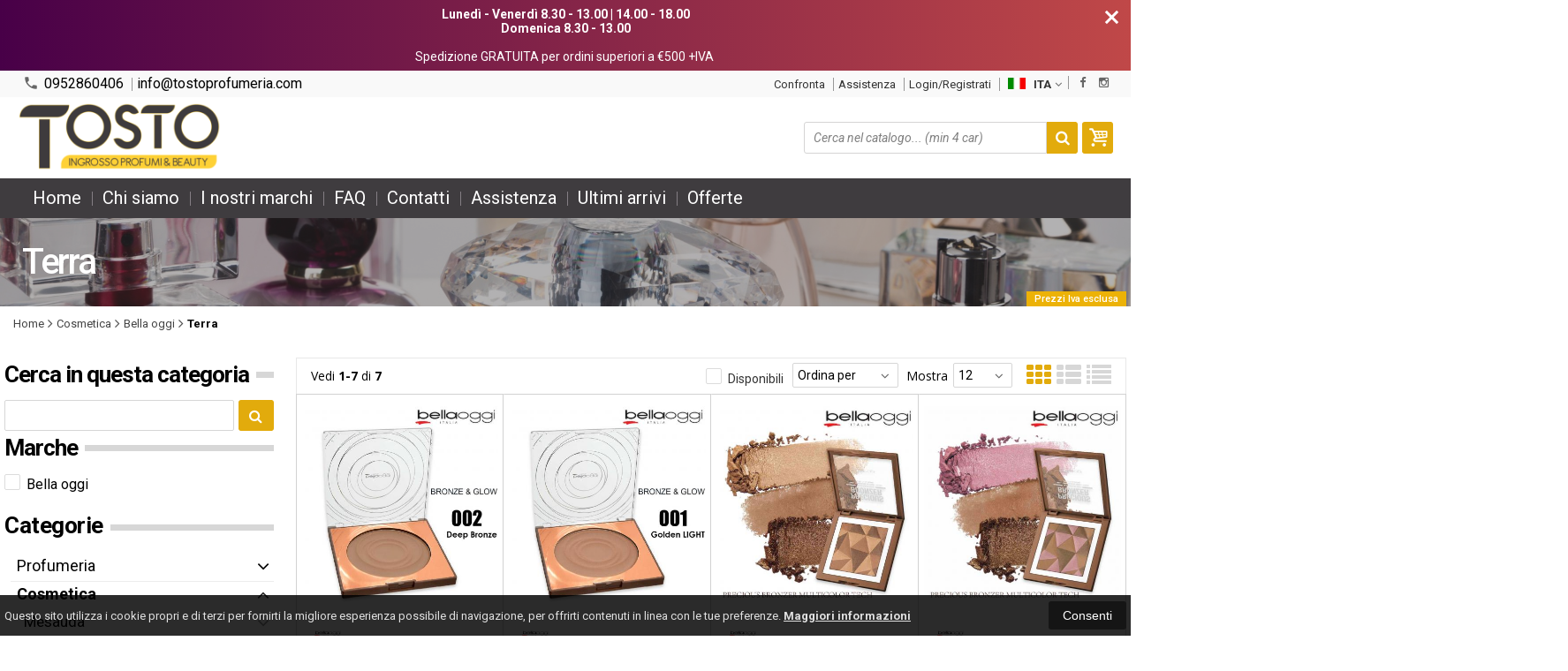

--- FILE ---
content_type: text/html; charset=UTF-8
request_url: https://tostoprofumeria.com/catalogo-412-16-cosmetica-bella-oggi-terra.html
body_size: 30862
content:

<!DOCTYPE html PUBLIC "-//W3C//DTD XHTML 1.0 Transitional//EN" 
					  "http://www.w3.org/TR/xhtml1/DTD/xhtml1-transitional.dtd">
<html>
<head>


<!-- Google Tag Manager -->
<script>(function(w,d,s,l,i){w[l]=w[l]||[];w[l].push({'gtm.start':
new Date().getTime(),event:'gtm.js'});var f=d.getElementsByTagName(s)[0],
j=d.createElement(s),dl=l!='dataLayer'?'&l='+l:'';j.async=true;j.src=
'https://www.googletagmanager.com/gtm.js?id='+i+dl;f.parentNode.insertBefore(j,f);
})(window,document,'script','dataLayer','GTM-P5D782TD');</script>
<!-- End Google Tag Manager -->
<!-- Global site tag (gtag.js) - Google Analytics -->
<script async src="https://www.googletagmanager.com/gtag/js?id=UA-159812301-1"></script>
<script>
  window.dataLayer = window.dataLayer || [];
  function gtag(){dataLayer.push(arguments);}
  gtag('js', new Date());

  gtag('config', 'UA-159812301-1');
</script><!-- Facebook Pixel Code -->
<script>
  !function(f,b,e,v,n,t,s)
  {if(f.fbq)return;n=f.fbq=function(){n.callMethod?
  n.callMethod.apply(n,arguments):n.queue.push(arguments)};
  if(!f._fbq)f._fbq=n;n.push=n;n.loaded=!0;n.version='2.0';
  n.queue=[];t=b.createElement(e);t.async=!0;
  t.src=v;s=b.getElementsByTagName(e)[0];
  s.parentNode.insertBefore(t,s)}(window, document,'script',
  'https://connect.facebook.net/en_US/fbevents.js');
  fbq('init', '518643982115111');
  fbq('track', 'PageView');
</script>
<noscript><img height="1" width="1" style="display:none"
  src="https://www.facebook.com/tr?id=518643982115111&ev=PageView&noscript=1"
/></noscript>
<!-- End Facebook Pixel Code --><title>Cosmetica - Terra - tostoprofumeria.com</title>
<meta http-equiv="Content-Type" content="text/html; charset=utf-8" />

<meta name="description" content="cosmetica, terra" />
	<meta name="keywords" content="ingrosso profumeria, cosmetica, igiene personale, articoli professionali per parrucchieri, articoli professionali per estetica" />
<link rel="canonical" href="https://tostoprofumeria.com/catalogo-412-16-cosmetica-bella-oggi-terra.html" />
<meta property="og:type" content="site">
<meta property="og:title" content="Cosmetica - Terra - tostoprofumeria.com">
<meta property="og:description" content="cosmetica, terra">
<meta property="og:url" content="https://tostoprofumeria.com/catalogo-412-16-cosmetica-bella-oggi-terra.html">
<meta property="og:image" content="https://tostoprofumeria.com/images/logo.png">
<meta property="og:site_name" content="tostoprofumeria.com">
<!-- Schema.org markup for Twitter -->
<meta name="twitter:card" content="summary_large_image">
<meta name="twitter:domain" content="https://tostoprofumeria.com">
<meta name="twitter:image" content="https://tostoprofumeria.com/images/logo.png">
<meta name="twitter:title" content="Cosmetica - Terra - tostoprofumeria.com">
<meta name="twitter:description" content="cosmetica, terra">
<meta name="twitter:creator" content="">

<meta name="viewport" content="width=device-width, initial-scale=1, maximum-scale=1, user-scalable=no">
<meta name="theme-color" content="#fff">

<script type="text/javascript" src="javascript/head.js?v=5.5"></script>

<link rel="stylesheet" type="text/css" href="styles/importDefault.css?v=5.45" media="screen">
<link rel="stylesheet" type="text/css" href="styles/stili.css?v=5.45" media="screen">
<link rel="stylesheet" type="text/css" href="styles/stili_responsive.css?v=5.45" media="screen">

<link rel="stylesheet" type="text/css" href="styles/stili_personalizzati.css?v=5.45" media="screen">

<link rel="shortcut icon" href="favicon.ico" type="image/x-icon">
              
<!--     MENU     --> 
	<!--<script src='http://ajax.googleapis.com/ajax/libs/jquery/1.10.2/jquery.min.js'></script>
	<!--<script type='text/javascript' src='javascript/menu_jquery.js'></script>-->
<!--     FINE MENU     -->

<!--<script type="text/javascript" src="javascript/jquery-1.8.3.js" ></script>-->
<script src="javascript/jquery-1.8.3.min.js"></script>
<script src="javascript/jquery.caret.1.02.js"></script>


	<link rel="stylesheet" href="javascript/multiple-select/css/multiple-select.css?v=5.45" />
	<script src="javascript/multiple-select/js/jquery.multiple.select.js"></script>

<!-- CAROUSEL           --> 
	<script type="text/javascript" src="javascript/carousel/js/jquery.jcarousel.min.js?v=5.5"></script>    
	<script type="text/javascript" src="javascript/carousel/js/jcarousel.responsive.js?v=5.5"></script>
<!-- FINE CAROUSEL    -->  

<!-- Collegamenti UtilCaousel -->
	<script src="javascript/utilcarousel/js/jquery.utilcarousel.source.js?v=5.5"></script>
<!-- Collegamenti UtilCaousel -->


<!--  MENU RESPONSIVE   --> 
	<script src="javascript/MenuResponsive.js?v=5.5"></script>
	<script src="javascript/slicknav/jquery.slicknav.js?v=5.5"></script>
<!--  MENU RESPONSIVE   --> 

<!-- FILTRI RESPONSIVE -->
	<script src="javascript/FiltriResponsive.js?v=5.5"></script>
<!-- FILTRI RESPONSIVE -->

<!-- CAROUSEL   -->                         
    <script type="text/javascript" src="javascript/doubleTapToGo/js.js?v=5.5"></script>
<!-- FINE CAROUSEL  --> 



<!-- Select2 -->
<link rel="stylesheet" href="javascript/select2/select2.css?v=5.45" type="text/css" media="all" />
<script src="javascript/select2/select2.js?v=5.5" type="text/javascript"></script>
<!-- Select2 -->

<!--	Accordation Menu	-->
	<script src="javascript/AccorditionMenu/js/jquery-accordion-menu.js?v=5.5" type="text/javascript"></script>
<!--	Accordation Menu	-->

<!-- Finestre modali [scheda prodotto su info,pagamenti e spedizioni]		--> 
	<script src="javascript/Modal_effect/js/modernizr.custom.js?v=5.5"></script>
<!-- Finestre modali [scheda prodotto su info,pagamenti e spedizioni]		 -->

<!-- Smart Suggest auto compleate jquery -->
	<script type="text/javascript" src="javascript/Smart_Suggest/docs/assets/js/prettify/prettify.js?v=5.5"></script>
	<script type="text/javascript" src="javascript/Smart_Suggest/docs/assets/js/jquery.smartsuggest.js?v=5.5"></script>
<!-- Smart Suggest auto compleate jquery -->

<!-- Tooltip jquery -->
	<script src="javascript/tooltip/js/jquery.tooltipster.js?v=5.5"></script>
<!-- Tooltip jquery -->

<!--	   Alert Stilizzati	-->
	<script type="text/javascript" src="javascript/jquery-confirm/jquery-confirm.js?v=5.5"></script>
<!--	   Alert Stilizzati	-->


<!--	Smart_form [Form personalizzati]	-->
	<script type="text/javascript" src="javascript/smart_forms/js/jquery-ui-custom.min.js?v=5.5"></script>
    <script type="text/javascript" src="javascript/smart_forms/js/jquery.validate.min.js?v=5.5"></script>
    <script type="text/javascript" src="javascript/smart_forms/js/jquery.maskedinput.js?v=5.5"></script>
    <script type="text/javascript" src="javascript/smart_forms/js/additional-methods.min.js?v=5.5"></script>
    <script type="text/javascript" src="javascript/smart_forms/js/jquery-ui-custom.min.js?v=5.5"></script>
    <script type="text/javascript" src="javascript/smart_forms/js/jquery.stepper.min.js?v=5.5"></script>
    <script type="text/javascript" src="javascript/smart_forms/js/jquery-ui-touch-punch.min.js?v=5.5"></script>

    <!--[if lte IE 9]> 
        <script type="text/javascript" src="javascript/smart_forms/js/jquery.placeholder.min.js"></script>
    <![endif]-->    
    
    <!--[if lte IE 8]>
        <link type="text/css" rel="stylesheet" href="javascript/smart_forms/css/smart-forms-ie8.css">
    <![endif]-->
<!--	Smart_form [Form personalizzati]	-->

<!-- daterangepicker -->
	<script type="text/javascript" src="javascript/daterangepicker/moment.js?v=5.5"></script>
	<script type="text/javascript" src="javascript/daterangepicker/daterangepicker.js?v=5.5"></script>
<!-- daterangepicker -->

<!-- -->

<!-- Period DatePiker -->
	<script src="javascript/period_picker/jquery.datetimepicker.full.js"></script>
<!-- Period DatePiker -->
		
<!--FONTS-->
	<link href='https://fonts.googleapis.com/css?family=Open+Sans:300italic,400italic,600italic,700italic,800italic,400,300,600,700,800' rel='stylesheet' type='text/css'>
	<link href='https://fonts.googleapis.com/css?family=Roboto:400,100,100italic,300,300italic,400italic,500,500italic,700,700italic,900' rel='stylesheet' type='text/css'>
	<link href='https://fonts.googleapis.com/css?family=Hind:400,500,600,700' rel='stylesheet' type='text/css'>
	<link href='https://fonts.googleapis.com/css?family=Catamaran:400,500,600,700,800,300,900' rel='stylesheet' type='text/css'>
	<link href="https://fonts.googleapis.com/css2?family=Lato:ital,wght@0,300;0,400;0,700;1,300;1,400;1,700&display=swap" rel="stylesheet">
	<link href="https://fonts.googleapis.com/css?family=Dosis:400,500,600,700,800" rel="stylesheet">
	<link href="https://fonts.googleapis.com/css?family=Work+Sans:300,400,500,600,700,800" rel="stylesheet">
	<link href="https://fonts.googleapis.com/css?family=Rubik:400,500,700" rel="stylesheet">
		<link href="https://fonts.googleapis.com/icon?family=Material+Icons" rel="stylesheet">
	<link href="https://fonts.googleapis.com/icon?family=Material+Icons+Outlined" rel="stylesheet">
	<link href="https://fonts.googleapis.com/css2?family=Material+Symbols+Outlined:opsz,wght,FILL,GRAD@20..48,100..700,0..1,-50..200" rel="stylesheet" />
	<link href="styles/Linearicons/icons.css" rel="stylesheet" >
	

<link rel="stylesheet" href="styles/fontello/css/animation.css">
<!--[if lt IE 9]><script language="javascript" type="text/javascript" src="styles/fontello/html5.js"></script><![endif]-->
<!--[if IE 7]><link rel="stylesheet" href="styles/fontello/css/fontello-ie7.css"><![endif]-->
<link rel="stylesheet" href="styles/fontello/css/fontello.css">
<!--[if lt IE 9]><script language="javascript" type="text/javascript" src="styles/fontello2/html5.js"></script><![endif]-->
<!--[if IE 7]><link rel="stylesheet" href="styles/fontello2/css/fontello-ie7.css"><![endif]-->
<link rel="stylesheet" href="styles/fontello2/css/fontello.css">

<script type="text/javascript" src="javascript/funzioni.js?v=5.5"></script>
<script type="text/javascript" src="javascript/funzioni_comuni.js?v=5.5"></script>


	<style>
		:root {
			--img-logo: url(https://tostoprofumeria.com/images/logo.png)
		}
	</style><script>
$(document).ready(function(){
	SettaColonneComePredefiniteDalTabletInGiu()
		$(window).resize(function(){
		SettaColonneComePredefiniteDalTabletInGiu();
	});
});
</script>

</head>
	<body id="catalogo" class=" lingua1 CatLeftTopDefault MenuPrincipale1 FotoArticoliAutomatico AcquistoRapidoAttivo NumArtRowModalita2 PositionSerach0 LayoutUnit1 PrezziSoloLogin">
		<div id="body2" class="CategoriaSxSlider">
		<div id="MessageTopHeader" style="margin-bottom: 0px;">
				<div>
					<a href="javascript:" class="Chiudi noResetFL" onclick="close_OpenMessaggioTopHeader($('#MessageTopHeader'))"><i class="material-icons">close</i></a>
					<section><p><strong>Luned&igrave; - Venerd&igrave;&nbsp;8.30 - 13.00 | 14.00 - 18.00<br />Domenica 8.30 - 13.00</strong></p><p><br />Spedizione GRATUITA per ordini superiori a &euro;500 +IVA&nbsp;</p></section>
				</div>
			</div>        <!-- DIV PRINCIPALE CHE SI CHIUDE NEL FOOTER -->
        <div id="root">
        
        	<div id="popup">
	<div id="messaggio"></div>
	<div class="chiudi_popup" onclick="javascript:$('#popup').fadeOut()">X</div>
</div>

<div id="popupfull">
	<div id="messaggio_full"></div>
</div><div id="IconLoadingPage"><i class="colorPr fontello-icon icon-spin4 animate-spin"></i></div>
<div class="BackSfondoBox">
<header id="top" itemscope="itemscope" itemtype="https://schema.org/WPHeader">
    <!-- GESTIONE ACCOUNT E BENVENUTO -->
			<div id="Notifica_cookie" class="VersionCookie2">
			<section>
				<div class="textCookie">Questo sito utilizza i cookie propri e di terzi per fornirti la migliore esperienza possibile di navigazione, per offrirti contenuti in linea con le tue preferenze. <a href='javascript:privacy()'>Maggiori informazioni</a></div>
				<div class="buttonCookie">
					<button class="fade" onclick="consenti_cookie()"><span>Consenti</span></button>
				</div>
			</section>
		</div>
	    <div id="HeaderSfondo">
    <div class="pattern">
    <span id="ButtonMenuResponsive" class="">
        <span class="Line"></span>
        <span class="Line"></span>
        <span class="Line"></span>
    </span>
    <div id="div_top_nav">
		<section>
				<nav  id="top_nav" class="AlzaSuSmartphone">
			<a itemprop="url" id="logo" class="logoResponsive" href="https://tostoprofumeria.com" title="tostoprofumeria.com">
	<img itemprop="logo" border="0" src="images/logo.png" title="tostoprofumeria.com" alt="tostoprofumeria.com">&nbsp;
	
</a><span class='SocialTop'><a class='social Facebook' title='Facebook' target='_blank' href='https://it-it.facebook.com/tostoprofumeria/'><i class='colorPr fa fa-facebook social'></i></a><a class='social Instagram' title='Instagram' target='_blank' href='https://www.instagram.com/tostoprofumeria/'><i class='colorPr fa fa-instagram social'></i></a></span>			<span class="top__menu_left">
				<a class="telefono icon LinkMobile n" href_mobile="tel:0952860406"><i class="material-icons">phone</i>0952860406</a>				<a class="email icon LinkDeskMobile" href_desktop="contatti.html" href_mobile="mailto:info@tostoprofumeria.com">
					<i class="fa fa-envelope-o"></i>info@tostoprofumeria.com				</a>
							</span>
			<span class="top__menu">
								<a itemprop="url" class="confronta ResponsiveSoloIcona copyForMenuResponsive"  href="javascript:ApriConfronta('1')"><i class='icon Linearicons L-icon-compare'></i><span class='txt'>Confronta</span><span class='Contatore ' id='ContatoreProdConfronta'><span>0</span></span>					</a>
									<a class="assistenza fade copyForMenuResponsive " href="assistenza.html">Assistenza</a>
						<a class="SoloResponsive ResponsiveSoloIcona carrelloResponsive" href="carrello-si.html">
				<i class="IconCart icon icon-fontello icon-basket"></i>				<span class="Contatore" id="ContatoreProdottiCarrello"></span>
			</a>
			<a href="login.html" class="ResponsiveSoloIcona account" ><i class='icon Linearicons L-icon-user'></i><span class="txt">Login/Registrati</span></a>							<span id="LinguaAttuale" class="MenuTendinaVeloce" CambiaIcona="0">
										<a id="LinguaAttualeLink" href="javascript:" class="ResponsiveSoloIcona tooltipster_interctive selected" title="<div id='AltreLingue' class='MenuLink'><a id='Ita' href='?id_cat=412&cat_padre=16&lingua=1' class='selected'><img src='images/ita.png' style='margin-right:5px'/>ITA</a><a id='Eng' href='?id_cat=412&cat_padre=16&lingua=2' class=''><img src='images/eng.png' style='margin-right:5px'/>ENG</a></div>">
						<i><img src="images/ita.png" style="margin-right:5px"/></i>
						<span class="txt">ITA</span><i class="secondariaRight fa fa-angle-down"></i>
					</a>       
				</span>
										<!--<span class="top_menu2" style="display:none">
										<a class="ListaDesideri2" href="javascript:ApriListaDesideri('1')">
						Preferiti<span id='ContatoreProdListaDesideri'></span>					</a>
										<a class="confronta2"   href="javascript:ApriConfronta('1')">
						<i class="fa fa-signal"></i>
						Confronta<span id='ContatoreProdConfronta'><span>0</span></span>					</a>
					
				</span>-->
					</nav>
		</section>
	</div>
    <nav class="center MenuPrincipaleFull" >
		<div class="containerCerca_Carrello">
        <section class="" >
			<div class="Lineafullwidth"></div>
            <div class="Content_DecorazioneHeader">
                <div class="DecorazioneHeader "><div class="First"></div></div>
			</div>
			<span class="content-LogoTagA"><a itemprop="url" id="logo" class="logo" href="https://tostoprofumeria.com" title="tostoprofumeria.com">
	<img itemprop="logo" border="0" src="images/logo.png" title="tostoprofumeria.com" alt="tostoprofumeria.com">&nbsp;
	
</a></span><div class="Ricerca_Carrello smart-forms"><div class="carrellotop" id="preview_carrello">
				<a id="CarrelloAjax" class="AnteprimeCarrello topcarrello btncarrello colorepulsanti coloretopcarrello fade vuoto" onclick="location.href='carrello-si.html'" >
    <i class="IconCart icon icon-fontello icon-basket"></i>
</a>
<script>
	if($("#pagina_attuale").val() != "loginSceltaCliente.php"){
		
		let AttivaIconeLinkVeloci = 0,

			totqta = 0,
			qtaVisibile = 0,
			ProdNelCarrello = 0,

			ContatoreProdottiCarrello = $(".ResponsiveSoloIcona #ContatoreProdottiCarrello"),

			TootltipCarrello = $('#CarrelloAjax');

		if($('#tooltiptCaricate').length === 0) {
			$('body').append('<span id="tooltiptCaricate"></span>');
		}

		ContatoreProdottiCarrello.html('<span>'+ProdNelCarrello+'</span>');
		if(ProdNelCarrello > 0){
			ContatoreProdottiCarrello.removeClass("vuoto");
		} else {
			ContatoreProdottiCarrello.addClass("vuoto");
		}

		TootltipCarrello.tooltipster({
			position:				'bottom',
			theme:					'tooltipster-shadow',
			contentTooltipAsHTML:	true,
			interactive:			true,
			maxWidth:				340,
			touchDevices:			false,
			multiple:				true,
			content:				$(`<div>Non ci sono prodotti nel tuo carrello</div>`),
			functionReady: function(instance, helper){
				FotoArticoliCentrate("#PreviewProdottiCarrello img")
			}
		});
		
		$('.LinkSpeciali2.LinkCarrello .AnteprimeCarrello').attr("tot-pr", qtaVisibile);

		if(AttivaIconeLinkVeloci === 1){

			if(0 > 0){

				if(!$("nav.menu_principale li.LinkSpeciali2").hasClass('visible')){
					$("nav.menu_principale li.LinkSpeciali2").addClass('visible');
				}
				
				if($("#CarrelloMenuFisso").length > 0){
					$("#CarrelloMenuFisso, #CarrelloMenuFisso > .IconCart").attr("tot-pr",qtaVisibile);
				}

			} else {
				$("nav.menu_principale li.LinkSpeciali2").removeClass('visible');
				$("nav.menu_principale li.LinkSpeciali2 a > .IconCart").removeAttr('tot-pr');
			}

			$("nav.menu_principale li.LinkSpeciali2 a b").html("");
		}

		$("body").addClass("CarrelloAjaxVuoto").removeClass("CarrelloAjaxNonVuoto");
		if($("#ListaCarrelliSalvatiAccount").length > 0)
	{ open_ordini("NoChangeUrl|0",3); }
	else if($("#CarrelloSalvatoAccount").length > 0)
	{ open_ordini('NoChangeUrl|'+$("#CarrelloSalvatoAccount").val(),2); }
	}
</script>
<div id="divaggiorna" ></div>

			</div><input type="hidden" id="MinimiCaratteriDiRicerca" value="2" /><form action="catalogo-search.html" method="get" id="search" onSubmit="return ControllaFormRicerca(this.id)" class="" ><span class="F"><label for="sa" class="field noPosition"><input type="text" id="sa" name="key" class="gui-input" value="" placeholder="Cerca nel catalogo... (min 4 car)" ><i class="colorPr fontello-icon icon-spin4 animate-spin"></i></label></span><button class="colorepulsanti fade" type="submit"><span class="field-icon"><i class="fa fa-search"></i></span></button></form>
				<div class="Lineafullwidth"></div>
				</div>            <div id="InfoRapide">
            	<!--<div class="indirizzo">
                	<i class="fa fa-map-marker"></i>
                    <span class="value">Via Passo del fico S.P. 70/I Blocco B5 n. 3<br />95121 - Catania (CT)</span>
                </div>-->
				
				<span class='SocialTop2'><a class='social Facebook' title='Facebook' target='_blank' href='https://it-it.facebook.com/tostoprofumeria/'><i class='colorPr fa fa-facebook social'></i></a><a class='social Instagram' title='Instagram' target='_blank' href='https://www.instagram.com/tostoprofumeria/'><i class='colorPr fa fa-instagram social'></i></a></span>                <div class="telefono">
                	<i class="material-icons">headset_mic</i>
                    <span class="value">
						<span class="Et">:</span>
						<a class="telefono LinkMobile n" href_mobile="tel:0952860406">0952860406</a>                    </span>
                </div>
                <div class="email">
                	<i class="material-icons">mail_outline</i>
                    <span class="value">
						<span class="Et">Email:</span>
                        <a class="icon LinkDeskMobile" href_desktop="contatti.html" href_mobile="mailto:info@tostoprofumeria.com">info@tostoprofumeria.com</a>
                    </span>
                </div>
            </div>
            </section></div></nav></div></div><div class="menu_principaleHeader MantieniAltezza">	
    <nav id="menu_content" class="menu_principale">
		        <ul id="MenuSoloResponsive" style="display:none"><li class='Static noInMenuResponsive home '><a id='LinkHome' class='fade ' href='https://tostoprofumeria.com'>Home</a></li><li class='Static copyForMenuResponsive chisiamo '><font class='bordo'></font><a class='fade ' href='chisiamo.html'>Chi siamo</a></li><li class='Marche copyForMenuResponsive OurBrands '><font class='bordo'></font><a class='fade Marche ' href='marche.html'>I nostri marchi</a></li><li class='Static PaginaCatalogo selected'><font class='bordo'></font><a class='fade selected' href='i-nostri-prodotti.html'>Catalogo</a></li><li class='Static copyForMenuResponsive faq '><font class='bordo'></font><a class='fade ' href='faq.html'>FAQ</a></li><li class='Static copyForMenuResponsive contatti '><font class='bordo'></font><a class='fade ' href='contatti.html'>Contatti</a></li><li class='assistenza copyForMenuResponsive ' ><font class='bordo'></font><a class='fade ' href='assistenza.html'>Assistenza</a></li><li class='LinkSpeciali copyForMenuResponsive '><font class='bordo'></font><a class='fade Nuovi ' href='novita.html'>Ultimi arrivi</a></li><li class='LinkSpeciali copyForMenuResponsive '><font class='bordo'></font><a class='fade Offerte ' href='offerte.html'>Offerte</a></li></ul>
        <section class="menu_tendina">				<input type="hidden" value="false" id="menuPrCategorieActive" />
                <ul id="menuresponsive">
                    <li class='Static noInMenuResponsive home '><a id='LinkHome' class='fade ' href='https://tostoprofumeria.com'>Home</a></li><li class='Static copyForMenuResponsive chisiamo '><font class='bordo'></font><a class='fade ' href='chisiamo.html'>Chi siamo</a></li><li class='Marche copyForMenuResponsive OurBrands '><font class='bordo'></font><a class='fade Marche ' href='marche.html'>I nostri marchi</a></li><li class='Static PaginaCatalogo selected'><font class='bordo'></font><a class='fade selected' href='i-nostri-prodotti.html'>Catalogo</a></li><li class='Static copyForMenuResponsive faq '><font class='bordo'></font><a class='fade ' href='faq.html'>FAQ</a></li><li class='Static copyForMenuResponsive contatti '><font class='bordo'></font><a class='fade ' href='contatti.html'>Contatti</a></li><li class='assistenza copyForMenuResponsive ' ><font class='bordo'></font><a class='fade ' href='assistenza.html'>Assistenza</a></li><li class='LinkSpeciali copyForMenuResponsive '><font class='bordo'></font><a class='fade Nuovi ' href='novita.html'>Ultimi arrivi</a></li><li class='LinkSpeciali copyForMenuResponsive '><font class='bordo'></font><a class='fade Offerte ' href='offerte.html'>Offerte</a></li><li class="LinkSpeciali2 LinkCarrello"><a href="carrello-si.html" class="AnteprimeCarrello" id="CarrelloMenuFisso"><i class="IconCart icon icon-fontello icon-basket"></i><b id="TotalPrice_MenuPr"></b></a></li>                </ul>
            	</section>    </nav>
    </div>	<a id="topMenuFixedPoint"></a>
    <input type="hidden" id="IconCart" value="icon icon-fontello icon-basket" />
	<input type="hidden" id="prodotto_aggiunto_carrello" value="Prodotto aggiunto al <font>carrello</font>!" />
	<input type="hidden" id="carrello_salvato" value="Carrello salvato con successo!" />
	<input type="hidden" id="prodotto_rimosso_lista_confronto" value="Prodotto rimosso dalla lista confronto con successo!" />
	<input type="hidden" id="lista_desideri" value="Preferiti" />
	<input type="hidden" id="lista_confronto" value="Confronta" />
	<input type="hidden" id="prodotto_rimosso_lista_desideri" value="Prodotto rimosso dalla lista desideri con successo!" />
	<input type="hidden" id="prodotto_aggiunto_lista_confronto" value="Prodotto aggiunto alla <font>lista confronto</font> con successo!" />
	<input type="hidden" id="prodotto_aggiunto_lista_desideri" value="Prodotto aggiunto alla <font>lista desideri</font> con successo!" />
    <input type="hidden" id="vai_confronto" value="Vai Al confronta" />
	<input type="hidden" id="vai_desideri" value="Vai Alla lista desideri" />
	<input type="hidden" id="codice_sconto_attivato" value="Codice sconto attivato con successo! Effettua i tuoi acquisti." />
	<input type="hidden" id="email_password_errati" value="Email o password errati. Riprova" />
	<input type="hidden" id="lista_confronto" value="Lista confronto" />
	<input type="hidden" id="Confirm_prodotto_cambia_categoria" value="Hai cambiato categoria di prodotti. Vuoi cancellare i prodotti esistenti nella lista di confronto?" />
	<input type="hidden" id="alert_totale_prodotti_categoria" value="Attenzione! Hai raggiunto il numero totale di prodotti inseribili nella lista confronta" />
	<input type="hidden" id="svuota_carrello" value="Svuota il carrello" />
	<input type="hidden" id="confirm_rimuovi_prodotti_carrello" value="Vuoi rimuovere tutti i prodotti dal carrello?" />
	<input type="hidden" id="rimuovi_singolo_prodotto_carrello" value="Rimozione articolo dal carrello" />
	<input type="hidden" id="confirm_rimuovi_singolo_prodotto_carrello" value="Vuoi rimuovere questo prodotto dal carrello?" />
	<input type="hidden" id="confirm_rimuovi_singolo_prodotto_carrello_salvato" value="Vuoi rimuovere questo prodotto da questo carrello @nome_carrello@?" />
	<input type="hidden" id="No_product_confronta" value="Nessun prodotto nel confronta" />
	<input type="hidden" id="title_elimina_indirizzo_spedizione" value="Elimina Indirizzo di spedizione" />
	<input type="hidden" id="elimina_indirizzo_spedizione" value="Vuoi eliminare questo indirizzo di spedizione dalla tua lista?" />
	<input type="hidden" id="title_ripristina_carrello" value="Ripristina carrello" />
	<input type="hidden" id="ripristina_carrello" value="Sei sicuro di voler ripristinare il carrello salvato?" />
	<input type="hidden" id="title_elimina_Carrello_Salvato" value="Elimina carrello salvato" />
	<input type="hidden" id="elimina_Carrello_Salvato" value="Sei sicuro di voler eliminare il carrello salvato?" />
	<input type="hidden" id="scegli_cosa_fare" value="Scegli cosa fare" />
	<input type="hidden" id="aggiungi_carrello" value="Aggiungi questi prodotti al carrello" />
	<input type="hidden" id="sostituisci_carrello" value="Sostituisci il carrello esistente" />
	<input type="hidden" id="aggiungi_carrello_text" value="Sei sicuro di voler aggiungere i prodotti del carrello: |name|, in quello corrente?" />
	<input type="hidden" id="sostituisci_carrello_text" value="Sei sicuro di voler sostituire il carrello esistente con il carrello: |name|?" />
	<input type="hidden" id="mostra_altro" value="mostra altro" />
	<input type="hidden" id="mostra_meno" value="mostra meno" />
    <input type="hidden" id="attenzione" value="Attenzione" />
	<input type="hidden" id="privacy_check" value="Acconsenti al trattamento dei tuoi dati personali." />
    <input type="hidden" id="varianti_obbligatorie" value="Selezionare tutte le varianti obbligatorie con il simbolo <span class='Asterisco required'>*</span>." />
    <input type="hidden" id="Carrello_aggiornato" value="Prodotto Inserito nel <font>carrello</font>" />
    <input type="hidden" id="vai_carrello" value="Vai al carrello" />
    <input type="hidden" id="continua_acquisti" value="Continua con gli acquisti" />
    <input type="hidden" id="Aggiorna_indirizzoSped" value="Nuovo Indirizzo di spedizione predefinito" />
    <input type="hidden" id="Aggiorna_indirizzoSpedText" value="Vuoi davvero impostare questo indirizzo di spedizione come predefinito?" />
    <input type="hidden" id="NumProdottiConfronta" value="4" />
    <input type="hidden" id="id_lingua" value="1" />
    <input type="hidden" id="QuantitaMaxOrdinabile" value="La quantita` massima ordinabile per questo prodotto e` di |n| unita`" />
	<input type="hidden" id="QuantitaMinOrdinabile" value="La quantita` minima ordinabile per questo prodotto e` di |n| unita`" />
    <input type="hidden" id="disattivaPopupCarrelloInseritoNelCarrello" value="1" />
    <input type="hidden" id="Privacyiubenda" value="0@|@" />
    <input type="hidden" id="MostraPiuMenoCategorieSubCategorie" value="<i class='fa fa-angle-down'></i>" />
	    <input type="hidden" id="pagina_attuale" value="catalogo.php" />
    <input type="hidden" id="UserLogg" value="" />
	<input type="hidden" id="ListaDesideri" value="" />
	<input type="hidden" id="SpostatoNelCarrello" value="Prodotto spostato nel carrello" />
	<input type="hidden" id="ProdottoRimosso" value="Prodotto rimosso" />
    <input type="hidden" id="TitoloAvertenzaLoginAddProdListaDesideri" value="Accedi con il tuo account" />
	<input type="hidden" id="ContentAvertenzaLoginAddProdListaDesideri" value="Identificati dalla pagina di login per aggiungere questo prodotto nella tua lista desideri" />
	<input type="hidden" id="ContentAvertenzaLoginPaginaProdListaDesideri" value="Identificati dalla pagina di login per visualizzare la tua lista desideri" />
	<input type="hidden" id="Annulla" value="Annulla" />
    <input type="hidden" id="ContentConfirmCarrelliSalvati" value="Per visionare i tuoi carrelli salvati, vai sul tuo |InizioLinkAccount|account|FineLink| alla voce |InizioLinkCarSal|Carrelli salvati|FineLink|" />
    <input type="hidden" id="vai_mioAccout" value="Vai al mio account" />
	<input type="hidden" id="testo_limiteMax_confronta" value="Ancora |n| prodotti inseribili" />
    <input type="hidden" id="Limite_massimo_confronto_raggiunto" value="Limite massimo raggiunto" />
	<input type="hidden" id="CategoriaPadreIndirizzabile" value="1" />
	<input type="hidden" id="vai_carrello" value="Vai al carrello" />
	<input type="hidden" id="chiudi" value="Chiudi" />
	<input type="hidden" id="procedi" value="Procedi" />
	<input type="hidden" id="offerta_quantita_attivato" value="Stai usufruendo dell'offerta per quantità: Da |qta| pz. in poi, prezzo unitario: |prezzoSc| anzichè: |prezzoNoSc|" />
	<input type="hidden" id="vedi_password" value="Visualizza password" />
	<input type="hidden" id="nascondi_password" value="Nascondi password" />
	<input type="hidden" id="VociMenuDesktopInMenuResponsive" value="1" />
    <input type="hidden" id="dominio" value="https://tostoprofumeria.com" />
    <input type="hidden" id="StyleIconCloseModal" value="CircleExtreme" />
    <input type="hidden" id="TitleRichiediInfoProd" value="Richiedi info per questo prodotto" />
    <input type="hidden" id="AttivaRidimensionamentoFotoCategoriaCatalogo" value="1" />
    <input type="hidden" id="ModeFotoVarianti" value="1" />
    <input type="hidden" id="macro_categorie_top" value="0" />
	<input type="hidden" id="FocusInput" value="0" valueprint="" />
	<input type="hidden" id="P_id_cat" value="412" /><input type="hidden" id="P_cat_padre" value="16" /></header>
<div id="CodePHP"></div>
<div style="width:100%;overflow:hidden;"></div>
        	<section id="slide_info"></section><section id='FettaDiImmagine_preview'><div id="FettaDiImmagine" class=" defaultMode">
		<div class="subSlider catalogo cat_16">
	<div class="pattern"></div>
		<section id="ContainerText">
    <div class="top">
	<h1 class='StyleEredit'>Terra</h1>
    </div>
	<div class="breadcrumbsEtichette"><div class="ivainclusa">Prezzi Iva esclusa</div></div>	</section>
	</div>
	</div>
</section><section class="SectionBreadcrumbs">
					<nav id="breadcrumbs" itemscope itemtype="http://schema.org/BreadcrumbList">
						<input type="hidden" value="412" id="id_cat" /><a href='https://tostoprofumeria.com'>Home</a><span itemprop='itemListElement' itemscope itemtype='http://schema.org/ListItem'><span class='arrow fa fa-angle-right'></span><a class='' itemprop='item' href='catalogo-16-0-cosmetica.html'><span itemprop='name'>Cosmetica</span></a><meta itemprop='position' content='1'></span>

<span itemprop='itemListElement' itemscope itemtype='http://schema.org/ListItem'><span class='arrow fa fa-angle-right'></span><a class='' itemprop='item' href='catalogo-403-16-cosmetica-bella-oggi.html'><span itemprop='name'>Bella oggi</span></a><meta itemprop='position' content='2'></span>

<span itemprop='itemListElement' itemscope itemtype='http://schema.org/ListItem'><span class='arrow fa fa-angle-right'></span><a class='' itemprop='item' href='catalogo-412-16-cosmetica-bella-oggi-terra.html'><span last itemprop='name'>Terra<span class='nascosto Last'></span></span></a><meta itemprop='position' content='3'></span>


					</nav>
					<div class="SmartPhoneVersion EtichettePI">
						<div class="ivainclusa">Prezzi Iva esclusa</div>
						<div class="Lineafullwidth"></div>
					</div>
					<div class="Lineafullwidth"></div>
				</section>            <section id="contenuto">
	            <div id="vetrina">
    	        	
<!-- SE NON CI SONO PRODOTTI O SONO SULLA CAT PRINCIPALE E NON HO CERCATO NULLA
	 ALLORA STAMPO SOLO L'ELENCO DELLE MACRO CATEGORIE ED ESCO!
 -->
<!-- NAVIGATORE CON LISTA SUBCATEGORIE -->
<div class="ElencoMacroSubs vuoto" style="display:none"></div><!-- NAVIGATORE CON ORDINAMENTO E TIPO VISUALIZZAZIONE -->
<div class="FiltriApplicati smart-forms LISTCat">
		<div class="ScegliFiltriResponsive SoloResponsive980 open">
			<div class="SubFiltroR ElencoSottoCategorieResponsive"></div>
		</div>
	</div><div class='Lineafullwidth'></div>
	<div class="CatalogoTop">
		
		<div class="MantieniAltezza_FiltriMobile"><div class="Content_FiltriMobile"><div class="FiltriApplicati smart-forms" id="FiltriApplicati_FiltriResponsive"><div class="ScegliFiltriResponsive SoloResponsive980"><span class="Title">Filtra la ricerca<span class='IconFilter'><svg class="IconFilterOptions" viewBox="0 -1 32 32" ><path d="M7.08 19.25A4 4 0 0 1 11 16a4 4 0 0 1 3.92 3.25H28v1.5H14.92a4 4 0 0 1-7.84 0H4v-1.5h3.08zM8.5 20a2.5 2.5 0 1 0 5 0 2.5 2.5 0 0 0-5 0zM21 8.005a4 4 0 0 1 3.93 3.255H28v1.5h-3.08a4 4 0 0 1-7.84 0H4v-1.5h13.07A4 4 0 0 1 21 8.005zM18.5 12a2.5 2.5 0 1 0 5 0 2.5 2.5 0 0 0-5 0z"></path></svg></span></span><div class="SubFiltroR ElencoFiltriResponsive"><div class="Level1"><div class="SubFiltroR Level2 Novita_Offerte"></div></div><div class="Level1 nascondi"><span class="Title"><font>Prezzo</font><i class="fa fa-angle-down"></i></span><div class="SubFiltroR Level2 prezzo"></div></div><div class="Level1 nascondi"><span class="Title"><font>Marca</font><i class="fa fa-angle-down"></i></span><div class="SubFiltroR Level2 marca"></div></div><div class="Level1 nascondi"><span class="Title"><font>Ricerca per modello</font><i class="fa fa-angle-down"></i></span><div class="SubFiltroR Level2 MarcaModelloSearch"></div></div></div><button type="button" class="pulsanticomuni ActionTopFilter btnCloseFilters">Chiudi (<span class="CountProduct">7</span> Prodotti)</button><button type="button" class="pulsanticomuni ActionTopFilter btnSubmitFilters" style="display:none">Applica filtri</button></div></div></div></div>
		<div class='Lineafullwidth'></div>
	</div>
	<div class='Lineafullwidth'></div><nav class="pagination top">
	<p class="mostra_prodotti">
    Vedi
    <b>1-7</b> di <b>7</b>
</p>    <ul class="scelta_vista">
		<li class="li_colonna active">
			<a href="javascript:colonne()">
				<i class="fa fa-th fa-2x"></i>
			</a>
        </li>
    	<li class="li_riga ">
        	<a href="javascript:righe()">
				<i class="fa fa-th-list fa-2x"></i>
			</a>
        </li>
                <li class="li_rigab2b ">
        	<a href="javascript:righe(1)">
				<i class="fa fa-list fa-2x"></i>
			</a>
        </li>
            </ul>
    <span class="Separator"></span>
    <form action="catalogo.php" id="form_ordina" method="post" class="smart-forms">
	<p class="ordina_per">
		<label for="ordinamento" id="Labelordinamento" class="field select">
			<select id="ordinamento" name="ordinamento" onchange="location.href='?id_cat=412&cat_padre=16&page=1&start=0&ordinamento='+this.value+'&key=&prodottiFiltriModello='"><option value="ordine" >Ordina per</option><option value="marca" >Marca</option><option value="economici" >Meno costosi</option><option value="costosi" >Pi&ugrave; costosi</option><option value="asc" >Dalla A alla Z</option><option value="desc" >Dalla Z alla A</option><option value="codice" >Codice</option></select>
            <i class="arrow double"></i>
		</label>
		<span class="EtichettaMostra">Mostra</span>
			<label for="numprod" id="Labelnumprod" class="field select">
				<select id="numprod" name="numprod" onchange="location.href='?id_cat=412&cat_padre=16&page=1&start=0&ordinamento=&numprod='+this.value+'&key=&prodottiFiltriElemento=&prodottiFiltriModello='"><option value="12" >12</option></select>
				<i class="arrow double"></i>
			</label>
	</p>
</form>    <div id="GenericFiltriCheck" class="smart-forms" c="1"><label for="CheckDisponibili" class="active option block noBlock"><input type="checkbox" id="CheckDisponibili" name="CheckDisponibili" value="1"><span class="checkbox"></span><span class="TxtVal">Disponibili</span></label></div>    <div class="Lineafullwidth"></div>
</nav>
<!-- GESTIONE CHECK IVA -->
<div class="fix"></div>

<!-- CORPO CENTRALE: ELENCO PRODOTTI PAGINATI --><div class="corpo_centrale_vetrina colonne" >
	<div class="vetrina_riga catalogo DefaultModalita2 Modalita2 AttaccatoAiBordi Automatico">
<!-- SINGOLO ARTICOLO -->
<article class='div_alto Singlearticle quantityActive' id="article38540">
    <!-- GESTIONE VISUALIZZAZIONE IMMAGINE -->  
    <a href="38540-bella-oggi-bella-oggi-bronze-e-glow-deep-bronze.html">
               
    <figure class='img_trequarti' id="figureimg38540">
				
        <div class="Img">
            <img src="prodotti/38540/scheda/38540foto.jpg" 
			alt="Bella oggi bronze & glow deep bronze" >
			        </div>
    </figure class='img_trequarti'>
	</a>
	<div class="EtichetteMobile" style='display:none'>
				<div class="Lineafullwidth"></div>
	</div>
	<div class="dettagli_prod">

    <!-- GESTIONE VISUALIZZAZIONE TITOLO PRODOTTO -->                        
		<div class="listatotxt righetrequarti">
			<span class='imglogoMarca'><img src='files/marche/69_BELLAOGGI.jpg' alt="Bella oggi"></span>			<h2 id="Title38540" class="titoloProdInLista">
				<a href="38540-bella-oggi-bella-oggi-bronze-e-glow-deep-bronze.html">
					<span class='coloremarcaTop'><span class="coloremarca cod">
				<strong class="Cod">
					<legCod>Cod: </legCod>35820-002
				</strong>
			</span><span class="coloremarca cod CodBarre">
				<strong class="Cod CodBarre">
					<legCod>Ean: </legCod>8028997986994
				</strong>
			</span><span dsas class="coloremarca" style="">Bella oggi</span></span>					<span class="SetVertical" style="display:none"></span>
					<strong class="AlertTitle">Bella oggi bronze & glow deep bronze</strong>
					<strong class="versionDesktop">
						Bella oggi bronze & glow deep bronze					</strong>
					<strong class="DalTabletInGiu">
						Bella oggi bronze & glow deep ...					</strong>
									</a>
			</h2>
							<div class="DescrizioneProdotto">
					<p class="descrizione descrizione_righe nascondi">
					TERRA ABBRONZANTE EFFETTO GLOW					</p>
					<p class="descrizione descrizione_colonne ">
					TERRA ABBRONZANTE EFFETTO GLOW					</p>
				</div>
						</div>
    <!-- GESTIONE VISUALIZZAZIONE PREZZO -->
	</div>
	<div class="listatoprice PVersion2">
		<div class="SoloLogin">Vendita riservata ad operatori di settore.<span class="sep"></span><a class="" href="login.html">Login</a> o <a class="" href="registrati.html">Registrati</a></div>		<div class="Lineafullwidth"></div>
		<script type="application/ld+json">
		{
		"@context": "http://schema.org",
		"@type": "Product", 
		"description": "TERRA ABBRONZANTE EFFETTO GLOW",
		"name": "Bella oggi bronze & glow deep bronze",
		"image": "https://tostoprofumeria.com/prodotti/38540/media/38540foto.jpg",
		"brand": {
			"@type": "Thing",
			"name": "Bella oggi"
		}		}
		</script>
		<div class="rowEtch2 valImballaggio"></div>	</div>
		<div class="Lineafullwidth"></div>
</article class='div_alto Singlearticle quantityActive'>
<!-- SINGOLO ARTICOLO -->
<article class='div_alto Singlearticle quantityActive' id="article38539">
    <!-- GESTIONE VISUALIZZAZIONE IMMAGINE -->  
    <a href="38539-bella-oggi-bella-oggi-bronze-e-glow-golden-light.html">
               
    <figure class='img_trequarti' id="figureimg38539">
				
        <div class="Img">
            <img src="prodotti/38539/scheda/38539foto.jpg" 
			alt="Bella oggi bronze & glow golden light" >
			        </div>
    </figure class='img_trequarti'>
	</a>
	<div class="EtichetteMobile" style='display:none'>
				<div class="Lineafullwidth"></div>
	</div>
	<div class="dettagli_prod">

    <!-- GESTIONE VISUALIZZAZIONE TITOLO PRODOTTO -->                        
		<div class="listatotxt righetrequarti">
			<span class='imglogoMarca'><img src='files/marche/69_BELLAOGGI.jpg' alt="Bella oggi"></span>			<h2 id="Title38539" class="titoloProdInLista">
				<a href="38539-bella-oggi-bella-oggi-bronze-e-glow-golden-light.html">
					<span class='coloremarcaTop'><span class="coloremarca cod">
				<strong class="Cod">
					<legCod>Cod: </legCod>35820-001
				</strong>
			</span><span class="coloremarca cod CodBarre">
				<strong class="Cod CodBarre">
					<legCod>Ean: </legCod>8028997986963
				</strong>
			</span><span dsas class="coloremarca" style="">Bella oggi</span></span>					<span class="SetVertical" style="display:none"></span>
					<strong class="AlertTitle">Bella oggi bronze & glow golden light</strong>
					<strong class="versionDesktop">
						Bella oggi bronze & glow golden light					</strong>
					<strong class="DalTabletInGiu">
						Bella oggi bronze & glow golde...					</strong>
									</a>
			</h2>
					</div>
    <!-- GESTIONE VISUALIZZAZIONE PREZZO -->
	</div>
	<div class="listatoprice PVersion2">
		<div class="SoloLogin">Vendita riservata ad operatori di settore.<span class="sep"></span><a class="" href="login.html">Login</a> o <a class="" href="registrati.html">Registrati</a></div>		<div class="Lineafullwidth"></div>
		<script type="application/ld+json">
		{
		"@context": "http://schema.org",
		"@type": "Product", 
		"description": "",
		"name": "Bella oggi bronze & glow golden light",
		"image": "https://tostoprofumeria.com/prodotti/38539/media/38539foto.jpg",
		"brand": {
			"@type": "Thing",
			"name": "Bella oggi"
		}		}
		</script>
		<div class="rowEtch2 valImballaggio"></div>	</div>
		<div class="Lineafullwidth"></div>
</article class='div_alto Singlearticle quantityActive'>
<!-- SINGOLO ARTICOLO -->
<article class='div_alto Singlearticle quantityActive' id="article43165">
    <!-- GESTIONE VISUALIZZAZIONE IMMAGINE -->  
    <a href="43165-bella-oggi-bella-oggi-terra-abbronzante-multicolor-precious-b....html">
               
    <figure class='img_trequarti' id="figureimg43165">
				
        <div class="Img">
            <img src="prodotti/43165/scheda/43165foto.jpg" 
			alt="Bella oggi terra abbronzante multicolor precious bronzer sunlight 110" >
			        </div>
    </figure class='img_trequarti'>
	</a>
	<div class="EtichetteMobile" style='display:none'>
				<div class="Lineafullwidth"></div>
	</div>
	<div class="dettagli_prod">

    <!-- GESTIONE VISUALIZZAZIONE TITOLO PRODOTTO -->                        
		<div class="listatotxt righetrequarti">
			<span class='imglogoMarca'><img src='files/marche/69_BELLAOGGI.jpg' alt="Bella oggi"></span>			<h2 id="Title43165" class="titoloProdInLista TitoloCorto">
				<a href="43165-bella-oggi-bella-oggi-terra-abbronzante-multicolor-precious-b....html">
					<span class='coloremarcaTop'><span class="coloremarca cod">
				<strong class="Cod">
					<legCod>Cod: </legCod>35684-110
				</strong>
			</span><span class="coloremarca cod CodBarre">
				<strong class="Cod CodBarre">
					<legCod>Ean: </legCod>8028997999048
				</strong>
			</span><span dsas class="coloremarca" style="">Bella oggi</span></span>					<span class="SetVertical" style="display:none"></span>
					<strong class="AlertTitle">Bella oggi terra abbronzante multicolor precious bronzer sunlight 110</strong>
					<strong class="versionDesktop">
						Bella oggi terra abbronzante multicolor precious b...					</strong>
					<strong class="DalTabletInGiu">
						Bella oggi terra abbronzante m...					</strong>
									</a>
			</h2>
							<div class="DescrizioneProdotto">
					<p class="descrizione descrizione_righe nascondi">
					PRECIOUS BRONZER MULTICOLOR TECHUn bronzer versatile, leggero ideale per creare una definizione morbida e una pelle naturalmente abbronzata.La terra in polvere bonne mine è composta da 3 nuance: un bronzer satinato, una polvere modellante mat, un blush highlighter- che permettono di risvegliare la ...					</p>
					<p class="descrizione descrizione_colonne ">
					PRECIOUS BRONZER MULTICOLOR TECHUn bronzer versatile, leggero ideale per creare ...					</p>
				</div>
						</div>
    <!-- GESTIONE VISUALIZZAZIONE PREZZO -->
	</div>
	<div class="listatoprice PVersion2">
		<div class="SoloLogin">Vendita riservata ad operatori di settore.<span class="sep"></span><a class="" href="login.html">Login</a> o <a class="" href="registrati.html">Registrati</a></div>		<div class="Lineafullwidth"></div>
		<script type="application/ld+json">
		{
		"@context": "http://schema.org",
		"@type": "Product", 
		"description": "PRECIOUS BRONZER MULTICOLOR TECHUn bronzer versatile, leggero ideale per creare ...",
		"name": "Bella oggi terra abbronzante multicolor precious bronzer sunlight 110",
		"image": "https://tostoprofumeria.com/prodotti/43165/media/43165foto.jpg",
		"brand": {
			"@type": "Thing",
			"name": "Bella oggi"
		}		}
		</script>
		<div class="rowEtch2 valImballaggio"></div>	</div>
		<div class="Lineafullwidth"></div>
</article class='div_alto Singlearticle quantityActive'>
<!-- SINGOLO ARTICOLO -->
<article class='div_alto Singlearticle quantityActive' id="article43166">
    <!-- GESTIONE VISUALIZZAZIONE IMMAGINE -->  
    <a href="43166-bella-oggi-bella-oggi-terra-abbronzante-multicolor-precious-b....html">
               
    <figure class='img_trequarti' id="figureimg43166">
				
        <div class="Img">
            <img src="prodotti/43166/scheda/43166foto.jpg" 
			alt="Bella oggi terra abbronzante multicolor precious bronzer warm sun 120" >
			        </div>
    </figure class='img_trequarti'>
	</a>
	<div class="EtichetteMobile" style='display:none'>
				<div class="Lineafullwidth"></div>
	</div>
	<div class="dettagli_prod">

    <!-- GESTIONE VISUALIZZAZIONE TITOLO PRODOTTO -->                        
		<div class="listatotxt righetrequarti">
			<span class='imglogoMarca'><img src='files/marche/69_BELLAOGGI.jpg' alt="Bella oggi"></span>			<h2 id="Title43166" class="titoloProdInLista TitoloCorto">
				<a href="43166-bella-oggi-bella-oggi-terra-abbronzante-multicolor-precious-b....html">
					<span class='coloremarcaTop'><span class="coloremarca cod">
				<strong class="Cod">
					<legCod>Cod: </legCod>35684-120
				</strong>
			</span><span class="coloremarca cod CodBarre">
				<strong class="Cod CodBarre">
					<legCod>Ean: </legCod>8028997999079
				</strong>
			</span><span dsas class="coloremarca" style="">Bella oggi</span></span>					<span class="SetVertical" style="display:none"></span>
					<strong class="AlertTitle">Bella oggi terra abbronzante multicolor precious bronzer warm sun 120</strong>
					<strong class="versionDesktop">
						Bella oggi terra abbronzante multicolor precious b...					</strong>
					<strong class="DalTabletInGiu">
						Bella oggi terra abbronzante m...					</strong>
									</a>
			</h2>
							<div class="DescrizioneProdotto">
					<p class="descrizione descrizione_righe nascondi">
					PRECIOUS BRONZER MULTICOLOR TECHUn bronzer versatile, leggero ideale per creare una definizione morbida e una pelle naturalmente abbronzata.La terra in polvere bonne mine è composta da 3 nuance: un bronzer satinato, una polvere modellante mat, un blush highlighter- che permettono di risvegliare la ...					</p>
					<p class="descrizione descrizione_colonne ">
					PRECIOUS BRONZER MULTICOLOR TECHUn bronzer versatile, leggero ideale per creare ...					</p>
				</div>
						</div>
    <!-- GESTIONE VISUALIZZAZIONE PREZZO -->
	</div>
	<div class="listatoprice PVersion2">
		<div class="SoloLogin">Vendita riservata ad operatori di settore.<span class="sep"></span><a class="" href="login.html">Login</a> o <a class="" href="registrati.html">Registrati</a></div>		<div class="Lineafullwidth"></div>
		<script type="application/ld+json">
		{
		"@context": "http://schema.org",
		"@type": "Product", 
		"description": "PRECIOUS BRONZER MULTICOLOR TECHUn bronzer versatile, leggero ideale per creare ...",
		"name": "Bella oggi terra abbronzante multicolor precious bronzer warm sun 120",
		"image": "https://tostoprofumeria.com/prodotti/43166/media/43166foto.jpg",
		"brand": {
			"@type": "Thing",
			"name": "Bella oggi"
		}		}
		</script>
		<div class="rowEtch2 valImballaggio"></div>	</div>
		<div class="Lineafullwidth"></div>
</article class='div_alto Singlearticle quantityActive'></div><div class="vetrina_riga catalogo DefaultModalita2 Modalita2 AttaccatoAiBordi Automatico">
<!-- SINGOLO ARTICOLO -->
<article class='div_alto Singlearticle quantityActive' id="article43164">
    <!-- GESTIONE VISUALIZZAZIONE IMMAGINE -->  
    <a href="43164-bella-oggi-bella-oggi-terra-abbronzante-precious-bronzer-paci....html">
               
    <figure class='img_trequarti' id="figureimg43164">
				
        <div class="Img">
            <img src="prodotti/43164/scheda/43164foto.jpg" 
			alt="Bella oggi terra abbronzante precious bronzer pacific coast 120" >
			        </div>
    </figure class='img_trequarti'>
	</a>
	<div class="EtichetteMobile" style='display:none'>
				<div class="Lineafullwidth"></div>
	</div>
	<div class="dettagli_prod">

    <!-- GESTIONE VISUALIZZAZIONE TITOLO PRODOTTO -->                        
		<div class="listatotxt righetrequarti">
			<span class='imglogoMarca'><img src='files/marche/69_BELLAOGGI.jpg' alt="Bella oggi"></span>			<h2 id="Title43164" class="titoloProdInLista TitoloCorto">
				<a href="43164-bella-oggi-bella-oggi-terra-abbronzante-precious-bronzer-paci....html">
					<span class='coloremarcaTop'><span class="coloremarca cod">
				<strong class="Cod">
					<legCod>Cod: </legCod>35680-120
				</strong>
			</span><span class="coloremarca cod CodBarre">
				<strong class="Cod CodBarre">
					<legCod>Ean: </legCod>8028997999017
				</strong>
			</span><span dsas class="coloremarca" style="">Bella oggi</span></span>					<span class="SetVertical" style="display:none"></span>
					<strong class="AlertTitle">Bella oggi terra abbronzante precious bronzer pacific coast 120</strong>
					<strong class="versionDesktop">
						Bella oggi terra abbronzante precious bronzer paci...					</strong>
					<strong class="DalTabletInGiu">
						Bella oggi terra abbronzante p...					</strong>
									</a>
			</h2>
							<div class="DescrizioneProdotto">
					<p class="descrizione descrizione_righe nascondi">
					PRECIOUS BRONZER TERRA ABBRONZANTE SOFT MATTE Una terra illuminante realizzata con un mix di pigmenti color bronzo che donano un naturale bagliore e un effetto tridimensionale al tuo incarnato, come se fosse baciato dal sole.La sua formula liscia, vellutata, super leggera è assolutamente unica e di...					</p>
					<p class="descrizione descrizione_colonne ">
					PRECIOUS BRONZER TERRA ABBRONZANTE SOFT MATTE Una terra illuminante realizzata c...					</p>
				</div>
						</div>
    <!-- GESTIONE VISUALIZZAZIONE PREZZO -->
	</div>
	<div class="listatoprice PVersion2">
		<div class="SoloLogin">Vendita riservata ad operatori di settore.<span class="sep"></span><a class="" href="login.html">Login</a> o <a class="" href="registrati.html">Registrati</a></div>		<div class="Lineafullwidth"></div>
		<script type="application/ld+json">
		{
		"@context": "http://schema.org",
		"@type": "Product", 
		"description": "PRECIOUS BRONZER TERRA ABBRONZANTE SOFT MATTE Una terra illuminante realizzata c...",
		"name": "Bella oggi terra abbronzante precious bronzer pacific coast 120",
		"image": "https://tostoprofumeria.com/prodotti/43164/media/43164foto.jpg",
		"brand": {
			"@type": "Thing",
			"name": "Bella oggi"
		}		}
		</script>
		<div class="rowEtch2 valImballaggio"></div>	</div>
		<div class="Lineafullwidth"></div>
</article class='div_alto Singlearticle quantityActive'>
<!-- SINGOLO ARTICOLO -->
<article class='div_alto Singlearticle quantityActive' id="article43163">
    <!-- GESTIONE VISUALIZZAZIONE IMMAGINE -->  
    <a href="43163-bella-oggi-bella-oggi-terra-abbronzante-precious-bronzer-sun-....html">
               
    <figure class='img_trequarti' id="figureimg43163">
				
        <div class="Img">
            <img src="prodotti/43163/scheda/43163foto.jpg" 
			alt="Bella oggi terra abbronzante precious bronzer sun coast 110" >
			        </div>
    </figure class='img_trequarti'>
	</a>
	<div class="EtichetteMobile" style='display:none'>
				<div class="Lineafullwidth"></div>
	</div>
	<div class="dettagli_prod">

    <!-- GESTIONE VISUALIZZAZIONE TITOLO PRODOTTO -->                        
		<div class="listatotxt righetrequarti">
			<span class='imglogoMarca'><img src='files/marche/69_BELLAOGGI.jpg' alt="Bella oggi"></span>			<h2 id="Title43163" class="titoloProdInLista TitoloCorto">
				<a href="43163-bella-oggi-bella-oggi-terra-abbronzante-precious-bronzer-sun-....html">
					<span class='coloremarcaTop'><span class="coloremarca cod">
				<strong class="Cod">
					<legCod>Cod: </legCod>35680-110
				</strong>
			</span><span class="coloremarca cod CodBarre">
				<strong class="Cod CodBarre">
					<legCod>Ean: </legCod>8028997998980
				</strong>
			</span><span dsas class="coloremarca" style="">Bella oggi</span></span>					<span class="SetVertical" style="display:none"></span>
					<strong class="AlertTitle">Bella oggi terra abbronzante precious bronzer sun coast 110</strong>
					<strong class="versionDesktop">
						Bella oggi terra abbronzante precious bronzer sun...					</strong>
					<strong class="DalTabletInGiu">
						Bella oggi terra abbronzante p...					</strong>
									</a>
			</h2>
							<div class="DescrizioneProdotto">
					<p class="descrizione descrizione_righe nascondi">
					PRECIOUS BRONZER TERRA ABBRONZANTE SOFT MATTE Una terra illuminante realizzata con un mix di pigmenti color bronzo che donano un naturale bagliore e un effetto tridimensionale al tuo incarnato, come se fosse baciato dal sole.La sua formula liscia, vellutata, super leggera è assolutamente unica e di...					</p>
					<p class="descrizione descrizione_colonne ">
					PRECIOUS BRONZER TERRA ABBRONZANTE SOFT MATTE Una terra illuminante realizzata c...					</p>
				</div>
						</div>
    <!-- GESTIONE VISUALIZZAZIONE PREZZO -->
	</div>
	<div class="listatoprice PVersion2">
		<div class="SoloLogin">Vendita riservata ad operatori di settore.<span class="sep"></span><a class="" href="login.html">Login</a> o <a class="" href="registrati.html">Registrati</a></div>		<div class="Lineafullwidth"></div>
		<script type="application/ld+json">
		{
		"@context": "http://schema.org",
		"@type": "Product", 
		"description": "PRECIOUS BRONZER TERRA ABBRONZANTE SOFT MATTE Una terra illuminante realizzata c...",
		"name": "Bella oggi terra abbronzante precious bronzer sun coast 110",
		"image": "https://tostoprofumeria.com/prodotti/43163/media/43163foto.jpg",
		"brand": {
			"@type": "Thing",
			"name": "Bella oggi"
		}		}
		</script>
		<div class="rowEtch2 valImballaggio"></div>	</div>
		<div class="Lineafullwidth"></div>
</article class='div_alto Singlearticle quantityActive'>
<!-- SINGOLO ARTICOLO -->
<article class='div_alto Singlearticle quantityActive' id="article25146">
    <!-- GESTIONE VISUALIZZAZIONE IMMAGINE -->  
    <a href="25146-bella-oggi-my-skin-bronze-terra-mat-lipari-001.html">
               
    <figure class='img_trequarti' id="figureimg25146">
				
        <div class="Img">
            <img src="prodotti/25146/scheda/25146foto.jpg" 
			alt="My skin bronze terra mat lipari 001" >
			        </div>
    </figure class='img_trequarti'>
	</a>
	<div class="EtichetteMobile" style='display:none'>
				<div class="Lineafullwidth"></div>
	</div>
	<div class="dettagli_prod">

    <!-- GESTIONE VISUALIZZAZIONE TITOLO PRODOTTO -->                        
		<div class="listatotxt righetrequarti">
			<span class='imglogoMarca'><img src='files/marche/69_BELLAOGGI.jpg' alt="Bella oggi"></span>			<h2 id="Title25146" class="titoloProdInLista">
				<a href="25146-bella-oggi-my-skin-bronze-terra-mat-lipari-001.html">
					<span class='coloremarcaTop'><span class="coloremarca cod">
				<strong class="Cod">
					<legCod>Cod: </legCod>35262-001
				</strong>
			</span><span class="coloremarca cod CodBarre">
				<strong class="Cod CodBarre">
					<legCod>Ean: </legCod>8028997081897
				</strong>
			</span><span dsas class="coloremarca" style="">Bella oggi</span></span>					<span class="SetVertical" style="display:none"></span>
					<strong class="AlertTitle">My skin bronze terra mat lipari 001</strong>
					<strong class="versionDesktop">
						My skin bronze terra mat lipari 001					</strong>
					<strong class="DalTabletInGiu">
						My skin bronze terra mat lipar...					</strong>
									</a>
			</h2>
					</div>
    <!-- GESTIONE VISUALIZZAZIONE PREZZO -->
	</div>
	<div class="listatoprice PVersion2">
		<div class="SoloLogin">Vendita riservata ad operatori di settore.<span class="sep"></span><a class="" href="login.html">Login</a> o <a class="" href="registrati.html">Registrati</a></div>		<div class="Lineafullwidth"></div>
		<script type="application/ld+json">
		{
		"@context": "http://schema.org",
		"@type": "Product", 
		"description": "",
		"name": "My skin bronze terra mat lipari 001",
		"image": "https://tostoprofumeria.com/prodotti/25146/media/25146foto.jpg",
		"brand": {
			"@type": "Thing",
			"name": "Bella oggi"
		}		}
		</script>
		<div class="rowEtch2 valImballaggio"></div>	</div>
		<div class="Lineafullwidth"></div>
</article class='div_alto Singlearticle quantityActive'><article fake style='opacity:0'></article></div>    <div class='Lineafullwidth'></div>
</div>
<script>
$(".numerico.quantita").click(function(e)
{
	$(this).select();
});

$(".numerico.quantita").bind("keydown", function(event) {
	var id = this.id;
	return solonumeri(event,id);
});
</script>

<div id="div_catalogo_confronto"></div>
<div class="fix" ></div>
<!-- NAVIGATORE CON ORDINAMENTO E TIPO VISUALIZZAZIONE -->
<nav class="pagination bottom">
	<p class="mostra_prodotti">
    Vedi
    <b>1-7</b> di <b>7</b>
</p>    <ul class="scelta_vista">
		<li class="li_colonna active">
			<a href="javascript:colonne()">
				<i class="fa fa-th fa-2x"></i>
			</a>
        </li>
    	<li class="li_riga ">
        	<a href="javascript:righe()">
				<i class="fa fa-th-list fa-2x"></i>
			</a>
        </li>
                <li class="li_rigab2b ">
        	<a href="javascript:righe(1)">
				<i class="fa fa-list fa-2x"></i>
			</a>
        </li>
            </ul>
    <span class="Separator"></span>
    <form action="catalogo.php" id="form_ordina" method="post" class="smart-forms">
	<p class="ordina_per">
		<label for="ordinamento" id="Labelordinamento" class="field select">
			<select id="ordinamento" name="ordinamento" onchange="location.href='?id_cat=412&cat_padre=16&page=1&start=0&ordinamento='+this.value+'&key=&prodottiFiltriModello='"><option value="ordine" >Ordina per</option><option value="marca" >Marca</option><option value="economici" >Meno costosi</option><option value="costosi" >Pi&ugrave; costosi</option><option value="asc" >Dalla A alla Z</option><option value="desc" >Dalla Z alla A</option><option value="codice" >Codice</option></select>
            <i class="arrow double"></i>
		</label>
		<span class="EtichettaMostra">Mostra</span>
			<label for="numprod" id="Labelnumprod" class="field select">
				<select id="numprod" name="numprod" onchange="location.href='?id_cat=412&cat_padre=16&page=1&start=0&ordinamento=&numprod='+this.value+'&key=&prodottiFiltriElemento=&prodottiFiltriModello='"><option value="12" >12</option></select>
				<i class="arrow double"></i>
			</label>
	</p>
</form>    <div id="GenericFiltriCheck" class="smart-forms" c="2"><label for="CheckDisponibili" class="active option block noBlock"><input type="checkbox" id="CheckDisponibili" name="CheckDisponibili" value="1"><span class="checkbox"></span><span class="TxtVal">Disponibili</span></label></div>    <div class="Lineafullwidth"></div>
</nav>	

<!-- GESTIONE CHECK IVA -->
<div class="fix"></div>

                </div>            
                
                <aside>
										<div id="ContainerFiltri">
						<div id="titoloFiltri" class="titoloFiltri"></div>
						<div>
						    <form action="/catalogo-412-16-cosmetica-bella-oggi-terra.html" method="get" id="searchCat" onsubmit="return ControllaFormRicerca(this.id)" class="smart-forms searchCat_FilterForm" _lpchecked="1" >
        <!--<span class="EtichettaFl">Cerca in questa categoria</span>-->
        <div class="F">
            <label for="saCat" class="field noPosition">
                <div class="ss-wrap">
                    <input type="hidden" name="searchInCatKey" value="412">
                    <input type="text" id="saCat" name="key" class="gui-input" value="" placeholder="Cerca in questa categoria" autocomplete="off">
                </div>
                <!--<i class="colorPr fontello-icon icon-spin4 animate-spin"></i>-->
            </label>
        </div>
        <button class="pulsanticomuni colorepulsanti fade" type="submit">
            <i class="fa fa-search"></i>
        </button>
	</form>
    
<form id="formdatitecnici" action="manageCookie.php?id_cat=412&cat_padre=16" name="formdatitecnici" method="post">
<!--<form id="formdatitecnici" action="/catalogo-412-16-cosmetica-bella-oggi-terra.html" name="formdatitecnici" method="post">-->
<input type="hidden" id="stringadatitecnici" name="stringadatitecnici" value="">
<input type="hidden" id="stringadativarianti" name="stringadativarianti" value="">
<!--<input type="hidden" id="lastdatitecnici" name="lastdatitecnici" value="">-->
<input type="hidden" id="stringafiltromarca" name="stringafiltromarca" value="">
<input type="hidden" id="sendfiltroCatId" name="sendfiltroCatId" value="412">
<input type="hidden" id="sendfiltroRaa" name="sendfiltroRaa" value="">
<input type="hidden" id="sendfiltroRab" name="sendfiltroRab" value="">
</form>						<div class="Lineafullwidth"></div>
						</div>
					</div>
					<div id="checkboxlistmarca" class="smart-forms"><h3><span class='txt'>Marche</span></h3>		<div class="li_FiltriTecnici custom-dropdown custom-dropdown--white">
			<div class="check-group Compatto Filtri" id="checkboxlistmarca"
				  nshow='10'><div class='List'><div><label class="option" title="Bella oggi"><input type="checkbox" value="Bella oggi" onchange="setfiltromarca(0)" /><span class="checkbox"></span><span class="TxtVal">Bella oggi</span></label></div></div>				<span class="btnAction_CkGroup">
					<span class="mostrapiu">+ Mostra altro</span>
					<span class="mostrameno">- Mostra meno</span>
				</span>
			</div>
        </div>
   		</div>
				<!--</ul>-->

<!-- TITOLO PRINCIPALE -->
<div class="TopCategory">
<div id="Categorie" class="jquery-accordion-menu ">
<div class="jquery-accordion-menu-header">
	<span class="NascondiDalTabletInGiu"><span class="txt">Categorie</span>
	</span>

	<span class="DalTabletInGiu"><a id="OCcategory" sottrai="63" href="javascript:" onClick="SetAltezzaMax('#MCat');OpenDiv('#MCat', 'toggle', '#OCcategory');">
	Categorie<i class="fa fa-plus fa-1x"></i>
	</a>
	</span>
</div>
<ul id="MCat">
	<!-- CICLO PRINCIPALE CATEGORIE MASTER-->
		
			<!-- CATEGORIA MASTER -->
							<li class="liMacroCategoriaLeft Click2Link" id="Macro3">
				<span class="jquery-accordion-menu-label" >
						<span href="catalogo-3-0-profumeria.html" style="position:relative;z-index:5">Profumeria</span>
						<span onclick="$(this).parent().next().click()" style="position:absolute;left:0;right:0;top:0;bottom:0;z-index:1"></span>
					</span>				<a class="accodation  styleFix" id="cat3" href="javascript:" onclick="" ><span style='opacity:0'>Profumeria</span></a>
							
			<!-- CICLO CATEGORIE SUB -->                
			<ul class="submenu1 submenu "><li class="liCategoria2LivLeft " id="cat488"><!-- CATEGORIA SUB -->
	                     
	<a id="cat488" onclick="" href="catalogo-488-3-profumeria-arabi-nicchia-e-luxury.html" >
	<span class="NameCategoria" id="NameCategoria488">Arabi-nicchia & luxury </span>
	</a>                                                                                               
		

</li><li class="liCategoria2LivLeft " id="cat7"><!-- CATEGORIA SUB -->
	                     
	<a id="cat7" onclick="" href="catalogo-7-3-profumeria-fragranze-donna.html" >
	<span class="NameCategoria" id="NameCategoria7">Fragranze donna </span>
	</a>                                                                                               
		

</li><li class="liCategoria2LivLeft " id="cat8"><!-- CATEGORIA SUB -->
	                     
	<a id="cat8" onclick="" href="catalogo-8-3-profumeria-fragranze-uomo.html" >
	<span class="NameCategoria" id="NameCategoria8">Fragranze uomo </span>
	</a>                                                                                               
		

</li><li class="liCategoria2LivLeft " id="cat61"><!-- CATEGORIA SUB -->
	                     
	<a id="cat61" onclick="" href="catalogo-61-3-profumeria-fragranze-unisex.html" >
	<span class="NameCategoria" id="NameCategoria61">Fragranze unisex </span>
	</a>                                                                                               
		

</li><li class="liCategoria2LivLeft " id="cat42"><!-- CATEGORIA SUB -->
	                     
	<a id="cat42" onclick="" href="catalogo-42-3-profumeria-after-shave.html" >
	<span class="NameCategoria" id="NameCategoria42">After shave </span>
	</a>                                                                                               
		

</li><li class="liCategoria2LivLeft " id="cat53"><!-- CATEGORIA SUB -->
	                     
	<a id="cat53" onclick="" href="catalogo-53-3-profumeria-acqua-corpo.html" >
	<span class="NameCategoria" id="NameCategoria53">Acqua corpo </span>
	</a>                                                                                               
		

</li><li class="liCategoria2LivLeft " id="cat4"><!-- CATEGORIA SUB -->
	                     
	<a id="cat4" onclick="" href="catalogo-4-3-profumeria-coffret-regalo-donna.html" >
	<span class="NameCategoria" id="NameCategoria4">Coffret regalo donna </span>
	</a>                                                                                               
		

</li><li class="liCategoria2LivLeft " id="cat5"><!-- CATEGORIA SUB -->
	                     
	<a id="cat5" onclick="" href="catalogo-5-3-profumeria-coffret-regalo-uomo.html" >
	<span class="NameCategoria" id="NameCategoria5">Coffret regalo uomo </span>
	</a>                                                                                               
		

</li><li class="liCategoria2LivLeft " id="cat31"><!-- CATEGORIA SUB -->
	                     
	<a id="cat31" onclick="" href="catalogo-31-3-profumeria-colonia.html" >
	<span class="NameCategoria" id="NameCategoria31">Colonia </span>
	</a>                                                                                               
		

</li><li class="liCategoria2LivLeft " id="cat41"><!-- CATEGORIA SUB -->
	                     
	<a id="cat41" onclick="" href="catalogo-41-3-profumeria-profumi-economici-uomo-donna.html" >
	<span class="NameCategoria" id="NameCategoria41">Profumi economici uomo/donna </span>
	</a>                                                                                               
		

</li><li class="liCategoria2LivLeft " id="cat60"><!-- CATEGORIA SUB -->
	                     
	<a id="cat60" onclick="" href="catalogo-60-3-profumeria-deodoranti.html" >
	<span class="NameCategoria" id="NameCategoria60">Deodoranti </span>
	</a>                                                                                               
		

</li><li class="liCategoria2LivLeft " id="cat58"><!-- CATEGORIA SUB -->
	                     
	<a id="cat58" onclick="" href="catalogo-58-3-profumeria-bagnoschiuma-saponi.html" >
	<span class="NameCategoria" id="NameCategoria58">Bagnoschiuma - saponi </span>
	</a>                                                                                               
		

</li><li class="liCategoria2LivLeft " id="cat59"><!-- CATEGORIA SUB -->
	                     
	<a id="cat59" onclick="" href="catalogo-59-3-profumeria-creme-corpo-viso-mani.html" >
	<span class="NameCategoria" id="NameCategoria59">Creme corpo-viso-mani </span>
	</a>                                                                                               
		

</li><li class="liCategoria2LivLeft " id="cat32"><!-- CATEGORIA SUB -->
	                     
	<a id="cat32" onclick="" href="catalogo-32-3-profumeria-profumeria-bambini.html" >
	<span class="NameCategoria" id="NameCategoria32">Profumeria bambini </span>
	</a>                                                                                               
		

</li><li class="liCategoria2LivLeft " id="cat86"><!-- CATEGORIA SUB -->
	                     
	<a id="cat86" onclick="" href="catalogo-86-3-profumeria-diffusore-ambiente-candele.html" >
	<span class="NameCategoria" id="NameCategoria86">Diffusore ambiente/candele </span>
	</a>                                                                                               
		

</li><li class="liCategoria2LivLeft " id="cat148"><!-- CATEGORIA SUB -->
<span class="jquery-accordion-menu-label" >
		<span href="catalogo-148-3-profumeria-biopoint-personal.html" style="position:relative;z-index:5">Biopoint personal</span>
        <span onclick="$(this).parent().next().click()" style="position:absolute;left:0;right:0;top:0;bottom:0;z-index:1"></span>
        </span>	
	<a class="accodation styleFix " id="cat148" href="javascript:" onclick=""  >	
	<span class='NameCategoria' style='opacity:0'>Biopoint personal</span> 
	</a>
	<ul class="submenu2 submenu " id="submenu3liv148" >
			<li>
				<a id="cat509" onclick="" href="catalogo-509-3-profumeria-biopoint-personal-capelli.html"  class="" >
					<span class="NameCategoria" id="NameCategoria509">Capelli</span> 
				</a>   
			</li>
						<li>
				<a id="cat508" onclick="" href="catalogo-508-3-profumeria-biopoint-personal-corpo.html"  class="" >
					<span class="NameCategoria" id="NameCategoria508">Corpo</span> 
				</a>   
			</li>
			</ul>
		

</li><li class="liCategoria2LivLeft " id="cat201"><!-- CATEGORIA SUB -->
	                     
	<a id="cat201" onclick="" href="catalogo-201-3-profumeria-caravan.html" >
	<span class="NameCategoria" id="NameCategoria201">Caravan </span>
	</a>                                                                                               
		

</li><li class="liCategoria2LivLeft " id="cat179"><!-- CATEGORIA SUB -->
	                     
	<a id="cat179" onclick="" href="catalogo-179-3-profumeria-saphir.html" >
	<span class="NameCategoria" id="NameCategoria179">Saphir </span>
	</a>                                                                                               
		

</li></ul>				
			</li>		
			
			<!-- CATEGORIA MASTER -->
							<li class="liMacroCategoriaLeft Click2Link active" id="Macro16">
				<span class="jquery-accordion-menu-label" >
						<span href="catalogo-16-0-cosmetica.html" style="position:relative;z-index:5">Cosmetica</span>
						<span onclick="$(this).parent().next().click()" style="position:absolute;left:0;right:0;top:0;bottom:0;z-index:1"></span>
					</span>				<a class="accodation selected submenu-indicator-minus styleFix" id="cat16" href="javascript:" onclick="" ><span style='opacity:0'>Cosmetica</span></a>
							
			<!-- CICLO CATEGORIE SUB -->                
			<ul class="submenu1 submenu nonToccare" style="display:block"><li class="liCategoria2LivLeft " id="cat365"><!-- CATEGORIA SUB -->
<span class="jquery-accordion-menu-label" >
		<span href="catalogo-365-16-cosmetica-mesauda.html" style="position:relative;z-index:5">Mesauda</span>
        <span onclick="$(this).parent().next().click()" style="position:absolute;left:0;right:0;top:0;bottom:0;z-index:1"></span>
        </span>	
	<a class="accodation styleFix " id="cat365" href="javascript:" onclick=""  >	
	<span class='NameCategoria' style='opacity:0'>Mesauda</span> 
	</a>
	<ul class="submenu2 submenu " id="submenu3liv365" >
			<li>
				<a id="cat384" onclick="" href="catalogo-384-16-cosmetica-mesauda-accessori-make-up.html"  class="" >
					<span class="NameCategoria" id="NameCategoria384">Accessori make-up</span> 
				</a>   
			</li>
						<li>
				<a id="cat369" onclick="" href="catalogo-369-16-cosmetica-mesauda-cipria.html"  class="" >
					<span class="NameCategoria" id="NameCategoria369">Cipria</span> 
				</a>   
			</li>
						<li>
				<a id="cat367" onclick="" href="catalogo-367-16-cosmetica-mesauda-correttori.html"  class="" >
					<span class="NameCategoria" id="NameCategoria367">Correttori</span> 
				</a>   
			</li>
						<li>
				<a id="cat377" onclick="" href="catalogo-377-16-cosmetica-mesauda-eye-liner.html"  class="" >
					<span class="NameCategoria" id="NameCategoria377">Eye liner</span> 
				</a>   
			</li>
						<li>
				<a id="cat379" onclick="" href="catalogo-379-16-cosmetica-mesauda-eyebrow.html"  class="" >
					<span class="NameCategoria" id="NameCategoria379">Eyebrow</span> 
				</a>   
			</li>
						<li>
				<a id="cat371" onclick="" href="catalogo-371-16-cosmetica-mesauda-fard.html"  class="" >
					<span class="NameCategoria" id="NameCategoria371">Fard</span> 
				</a>   
			</li>
						<li>
				<a id="cat374" onclick="" href="catalogo-374-16-cosmetica-mesauda-fissatore.html"  class="" >
					<span class="NameCategoria" id="NameCategoria374">Fissatore</span> 
				</a>   
			</li>
						<li>
				<a id="cat368" onclick="" href="catalogo-368-16-cosmetica-mesauda-fondotinta.html"  class="" >
					<span class="NameCategoria" id="NameCategoria368">Fondotinta</span> 
				</a>   
			</li>
						<li>
				<a id="cat372" onclick="" href="catalogo-372-16-cosmetica-mesauda-illuminante.html"  class="" >
					<span class="NameCategoria" id="NameCategoria372">Illuminante</span> 
				</a>   
			</li>
						<li>
				<a id="cat382" onclick="" href="catalogo-382-16-cosmetica-mesauda-lip-gloss.html"  class="" >
					<span class="NameCategoria" id="NameCategoria382">Lip gloss</span> 
				</a>   
			</li>
						<li>
				<a id="cat376" onclick="" href="catalogo-376-16-cosmetica-mesauda-mascara.html"  class="" >
					<span class="NameCategoria" id="NameCategoria376">Mascara</span> 
				</a>   
			</li>
						<li>
				<a id="cat380" onclick="" href="catalogo-380-16-cosmetica-mesauda-matite-labbra.html"  class="" >
					<span class="NameCategoria" id="NameCategoria380">Matite labbra</span> 
				</a>   
			</li>
						<li>
				<a id="cat375" onclick="" href="catalogo-375-16-cosmetica-mesauda-matite-occhi.html"  class="" >
					<span class="NameCategoria" id="NameCategoria375">Matite occhi</span> 
				</a>   
			</li>
						<li>
				<a id="cat383" onclick="" href="catalogo-383-16-cosmetica-mesauda-nails.html"  class="" >
					<span class="NameCategoria" id="NameCategoria383">Nails</span> 
				</a>   
			</li>
						<li>
				<a id="cat378" onclick="" href="catalogo-378-16-cosmetica-mesauda-ombretto-liquido.html"  class="" >
					<span class="NameCategoria" id="NameCategoria378">Ombretto liquido</span> 
				</a>   
			</li>
						<li>
				<a id="cat373" onclick="" href="catalogo-373-16-cosmetica-mesauda-palette-viso-occhi.html"  class="" >
					<span class="NameCategoria" id="NameCategoria373">Palette viso/occhi</span> 
				</a>   
			</li>
						<li>
				<a id="cat366" onclick="" href="catalogo-366-16-cosmetica-mesauda-primer.html"  class="" >
					<span class="NameCategoria" id="NameCategoria366">Primer</span> 
				</a>   
			</li>
						<li>
				<a id="cat381" onclick="" href="catalogo-381-16-cosmetica-mesauda-rossetti.html"  class="" >
					<span class="NameCategoria" id="NameCategoria381">Rossetti</span> 
				</a>   
			</li>
						<li>
				<a id="cat370" onclick="" href="catalogo-370-16-cosmetica-mesauda-terra.html"  class="" >
					<span class="NameCategoria" id="NameCategoria370">Terra</span> 
				</a>   
			</li>
			</ul>
		

</li><li class="liCategoria2LivLeft " id="cat403"><!-- CATEGORIA SUB -->
<span class="jquery-accordion-menu-label" >
		<span href="catalogo-403-16-cosmetica-bella-oggi.html" style="position:relative;z-index:5">Bella oggi</span>
        <span onclick="$(this).parent().next().click()" style="position:absolute;left:0;right:0;top:0;bottom:0;z-index:1"></span>
        </span>	
	<a class="accodation styleFix " id="cat403" href="javascript:" onclick=""  >	
	<span class='NameCategoria' style='opacity:0'>Bella oggi</span> 
	</a>
	<ul class="submenu2 submenu nonToccare" id="submenu3liv403" style='display:block'>
			<li>
				<a id="cat411" onclick="" href="catalogo-411-16-cosmetica-bella-oggi-cipria.html"  class="" >
					<span class="NameCategoria" id="NameCategoria411">Cipria</span> 
				</a>   
			</li>
						<li>
				<a id="cat414" onclick="" href="catalogo-414-16-cosmetica-bella-oggi-correttore.html"  class="" >
					<span class="NameCategoria" id="NameCategoria414">Correttore</span> 
				</a>   
			</li>
						<li>
				<a id="cat420" onclick="" href="catalogo-420-16-cosmetica-bella-oggi-crema-mani.html"  class="" >
					<span class="NameCategoria" id="NameCategoria420">Crema mani</span> 
				</a>   
			</li>
						<li>
				<a id="cat405" onclick="" href="catalogo-405-16-cosmetica-bella-oggi-eyebrow.html"  class="" >
					<span class="NameCategoria" id="NameCategoria405">Eyebrow</span> 
				</a>   
			</li>
						<li>
				<a id="cat409" onclick="" href="catalogo-409-16-cosmetica-bella-oggi-eyeliner.html"  class="" >
					<span class="NameCategoria" id="NameCategoria409">Eyeliner</span> 
				</a>   
			</li>
						<li>
				<a id="cat410" onclick="" href="catalogo-410-16-cosmetica-bella-oggi-fard.html"  class="" >
					<span class="NameCategoria" id="NameCategoria410">Fard</span> 
				</a>   
			</li>
						<li>
				<a id="cat413" onclick="" href="catalogo-413-16-cosmetica-bella-oggi-fondotinta.html"  class="" >
					<span class="NameCategoria" id="NameCategoria413">Fondotinta</span> 
				</a>   
			</li>
						<li>
				<a id="cat416" onclick="" href="catalogo-416-16-cosmetica-bella-oggi-lip-gloss.html"  class="" >
					<span class="NameCategoria" id="NameCategoria416">Lip gloss</span> 
				</a>   
			</li>
						<li>
				<a id="cat408" onclick="" href="catalogo-408-16-cosmetica-bella-oggi-mascara.html"  class="" >
					<span class="NameCategoria" id="NameCategoria408">Mascara</span> 
				</a>   
			</li>
						<li>
				<a id="cat418" onclick="" href="catalogo-418-16-cosmetica-bella-oggi-matite-labbra.html"  class="" >
					<span class="NameCategoria" id="NameCategoria418">Matite labbra</span> 
				</a>   
			</li>
						<li>
				<a id="cat404" onclick="" href="catalogo-404-16-cosmetica-bella-oggi-matite-occhi.html"  class="" >
					<span class="NameCategoria" id="NameCategoria404">Matite occhi</span> 
				</a>   
			</li>
						<li>
				<a id="cat419" onclick="" href="catalogo-419-16-cosmetica-bella-oggi-nails.html"  class="" >
					<span class="NameCategoria" id="NameCategoria419">Nails</span> 
				</a>   
			</li>
						<li>
				<a id="cat407" onclick="" href="catalogo-407-16-cosmetica-bella-oggi-ombretti.html"  class="" >
					<span class="NameCategoria" id="NameCategoria407">Ombretti</span> 
				</a>   
			</li>
						<li>
				<a id="cat406" onclick="" href="catalogo-406-16-cosmetica-bella-oggi-palette-occhi-viso.html"  class="" >
					<span class="NameCategoria" id="NameCategoria406">Palette occhi/viso</span> 
				</a>   
			</li>
						<li>
				<a id="cat415" onclick="" href="catalogo-415-16-cosmetica-bella-oggi-primer.html"  class="" >
					<span class="NameCategoria" id="NameCategoria415">Primer</span> 
				</a>   
			</li>
						<li>
				<a id="cat417" onclick="" href="catalogo-417-16-cosmetica-bella-oggi-rossetti.html"  class="" >
					<span class="NameCategoria" id="NameCategoria417">Rossetti</span> 
				</a>   
			</li>
						<li>
				<a id="cat656" onclick="" href="catalogo-656-16-cosmetica-bella-oggi-skin-care.html"  class="" >
					<span class="NameCategoria" id="NameCategoria656">Skin-care</span> 
				</a>   
			</li>
						<li>
				<a id="cat412" onclick="" href="catalogo-412-16-cosmetica-bella-oggi-terra.html"  class=" selected"  category-selected>
					<span class="NameCategoria" id="NameCategoria412">Terra</span> 
				</a>   
			</li>
			</ul>
<script>
	$("#submenu3liv403").attr('style', 'display: block');
	TornaSu = $("#submenu3liv403").parent();
	TornaSu.children('a').addClass('selected submenu-indicator-minus');
	TornaSu.children('span').addClass('selected');
</script>
		

</li><li class="liCategoria2LivLeft " id="cat421"><!-- CATEGORIA SUB -->
<span class="jquery-accordion-menu-label" >
		<span href="catalogo-421-16-cosmetica-revlon.html" style="position:relative;z-index:5">Revlon</span>
        <span onclick="$(this).parent().next().click()" style="position:absolute;left:0;right:0;top:0;bottom:0;z-index:1"></span>
        </span>	
	<a class="accodation styleFix " id="cat421" href="javascript:" onclick=""  >	
	<span class='NameCategoria' style='opacity:0'>Revlon</span> 
	</a>
	<ul class="submenu2 submenu " id="submenu3liv421" >
			<li>
				<a id="cat422" onclick="" href="catalogo-422-16-cosmetica-revlon-cipria.html"  class="" >
					<span class="NameCategoria" id="NameCategoria422">Cipria</span> 
				</a>   
			</li>
						<li>
				<a id="cat423" onclick="" href="catalogo-423-16-cosmetica-revlon-correttore.html"  class="" >
					<span class="NameCategoria" id="NameCategoria423">Correttore</span> 
				</a>   
			</li>
						<li>
				<a id="cat424" onclick="" href="catalogo-424-16-cosmetica-revlon-eye-liner.html"  class="" >
					<span class="NameCategoria" id="NameCategoria424">Eye liner</span> 
				</a>   
			</li>
						<li>
				<a id="cat435" onclick="" href="catalogo-435-16-cosmetica-revlon-eyebrow.html"  class="" >
					<span class="NameCategoria" id="NameCategoria435">Eyebrow</span> 
				</a>   
			</li>
						<li>
				<a id="cat425" onclick="" href="catalogo-425-16-cosmetica-revlon-fard.html"  class="" >
					<span class="NameCategoria" id="NameCategoria425">Fard</span> 
				</a>   
			</li>
						<li>
				<a id="cat426" onclick="" href="catalogo-426-16-cosmetica-revlon-fondotinta.html"  class="" >
					<span class="NameCategoria" id="NameCategoria426">Fondotinta</span> 
				</a>   
			</li>
						<li>
				<a id="cat427" onclick="" href="catalogo-427-16-cosmetica-revlon-lip-gloss.html"  class="" >
					<span class="NameCategoria" id="NameCategoria427">Lip gloss</span> 
				</a>   
			</li>
						<li>
				<a id="cat428" onclick="" href="catalogo-428-16-cosmetica-revlon-mascara.html"  class="" >
					<span class="NameCategoria" id="NameCategoria428">Mascara</span> 
				</a>   
			</li>
						<li>
				<a id="cat429" onclick="" href="catalogo-429-16-cosmetica-revlon-matite-labbra.html"  class="" >
					<span class="NameCategoria" id="NameCategoria429">Matite labbra</span> 
				</a>   
			</li>
						<li>
				<a id="cat434" onclick="" href="catalogo-434-16-cosmetica-revlon-nails.html"  class="" >
					<span class="NameCategoria" id="NameCategoria434">Nails</span> 
				</a>   
			</li>
						<li>
				<a id="cat431" onclick="" href="catalogo-431-16-cosmetica-revlon-ombretti.html"  class="" >
					<span class="NameCategoria" id="NameCategoria431">Ombretti</span> 
				</a>   
			</li>
						<li>
				<a id="cat437" onclick="" href="catalogo-437-16-cosmetica-revlon-palette-viso-occhi.html"  class="" >
					<span class="NameCategoria" id="NameCategoria437">Palette viso/occhi</span> 
				</a>   
			</li>
						<li>
				<a id="cat432" onclick="" href="catalogo-432-16-cosmetica-revlon-primer.html"  class="" >
					<span class="NameCategoria" id="NameCategoria432">Primer</span> 
				</a>   
			</li>
						<li>
				<a id="cat433" onclick="" href="catalogo-433-16-cosmetica-revlon-rossetti.html"  class="" >
					<span class="NameCategoria" id="NameCategoria433">Rossetti</span> 
				</a>   
			</li>
						<li>
				<a id="cat436" onclick="" href="catalogo-436-16-cosmetica-revlon-terre.html"  class="" >
					<span class="NameCategoria" id="NameCategoria436">Terre</span> 
				</a>   
			</li>
			</ul>
		

</li><li class="liCategoria2LivLeft " id="cat385"><!-- CATEGORIA SUB -->
<span class="jquery-accordion-menu-label" >
		<span href="catalogo-385-16-cosmetica-kost-make-up.html" style="position:relative;z-index:5">Kost make-up</span>
        <span onclick="$(this).parent().next().click()" style="position:absolute;left:0;right:0;top:0;bottom:0;z-index:1"></span>
        </span>	
	<a class="accodation styleFix " id="cat385" href="javascript:" onclick=""  >	
	<span class='NameCategoria' style='opacity:0'>Kost make-up</span> 
	</a>
	<ul class="submenu2 submenu " id="submenu3liv385" >
			<li>
				<a id="cat399" onclick="" href="catalogo-399-16-cosmetica-kost-make-up-cipria.html"  class="" >
					<span class="NameCategoria" id="NameCategoria399">Cipria</span> 
				</a>   
			</li>
						<li>
				<a id="cat397" onclick="" href="catalogo-397-16-cosmetica-kost-make-up-correttori.html"  class="" >
					<span class="NameCategoria" id="NameCategoria397">Correttori</span> 
				</a>   
			</li>
						<li>
				<a id="cat392" onclick="" href="catalogo-392-16-cosmetica-kost-make-up-eye-liner.html"  class="" >
					<span class="NameCategoria" id="NameCategoria392">Eye liner</span> 
				</a>   
			</li>
						<li>
				<a id="cat393" onclick="" href="catalogo-393-16-cosmetica-kost-make-up-eyebrow.html"  class="" >
					<span class="NameCategoria" id="NameCategoria393">Eyebrow</span> 
				</a>   
			</li>
						<li>
				<a id="cat401" onclick="" href="catalogo-401-16-cosmetica-kost-make-up-fard.html"  class="" >
					<span class="NameCategoria" id="NameCategoria401">Fard</span> 
				</a>   
			</li>
						<li>
				<a id="cat402" onclick="" href="catalogo-402-16-cosmetica-kost-make-up-fissatore.html"  class="" >
					<span class="NameCategoria" id="NameCategoria402">Fissatore</span> 
				</a>   
			</li>
						<li>
				<a id="cat398" onclick="" href="catalogo-398-16-cosmetica-kost-make-up-fondotinta.html"  class="" >
					<span class="NameCategoria" id="NameCategoria398">Fondotinta</span> 
				</a>   
			</li>
						<li>
				<a id="cat395" onclick="" href="catalogo-395-16-cosmetica-kost-make-up-lip-gloss.html"  class="" >
					<span class="NameCategoria" id="NameCategoria395">Lip gloss</span> 
				</a>   
			</li>
						<li>
				<a id="cat391" onclick="" href="catalogo-391-16-cosmetica-kost-make-up-mascara.html"  class="" >
					<span class="NameCategoria" id="NameCategoria391">Mascara</span> 
				</a>   
			</li>
						<li>
				<a id="cat390" onclick="" href="catalogo-390-16-cosmetica-kost-make-up-matite-labbra.html"  class="" >
					<span class="NameCategoria" id="NameCategoria390">Matite labbra</span> 
				</a>   
			</li>
						<li>
				<a id="cat389" onclick="" href="catalogo-389-16-cosmetica-kost-make-up-matite-occhi.html"  class="" >
					<span class="NameCategoria" id="NameCategoria389">Matite occhi</span> 
				</a>   
			</li>
						<li>
				<a id="cat386" onclick="" href="catalogo-386-16-cosmetica-kost-make-up-nails.html"  class="" >
					<span class="NameCategoria" id="NameCategoria386">Nails</span> 
				</a>   
			</li>
						<li>
				<a id="cat387" onclick="" href="catalogo-387-16-cosmetica-kost-make-up-ombretti.html"  class="" >
					<span class="NameCategoria" id="NameCategoria387">Ombretti</span> 
				</a>   
			</li>
						<li>
				<a id="cat388" onclick="" href="catalogo-388-16-cosmetica-kost-make-up-primer.html"  class="" >
					<span class="NameCategoria" id="NameCategoria388">Primer</span> 
				</a>   
			</li>
						<li>
				<a id="cat394" onclick="" href="catalogo-394-16-cosmetica-kost-make-up-rossetti.html"  class="" >
					<span class="NameCategoria" id="NameCategoria394">Rossetti</span> 
				</a>   
			</li>
						<li>
				<a id="cat400" onclick="" href="catalogo-400-16-cosmetica-kost-make-up-terra.html"  class="" >
					<span class="NameCategoria" id="NameCategoria400">Terra</span> 
				</a>   
			</li>
			</ul>
		

</li><li class="liCategoria2LivLeft " id="cat605"><!-- CATEGORIA SUB -->
<span class="jquery-accordion-menu-label" >
		<span href="catalogo-605-16-cosmetica-debby.html" style="position:relative;z-index:5">Debby</span>
        <span onclick="$(this).parent().next().click()" style="position:absolute;left:0;right:0;top:0;bottom:0;z-index:1"></span>
        </span>	
	<a class="accodation styleFix " id="cat605" href="javascript:" onclick=""  >	
	<span class='NameCategoria' style='opacity:0'>Debby</span> 
	</a>
	<ul class="submenu2 submenu " id="submenu3liv605" >
			<li>
				<a id="cat606" onclick="" href="catalogo-606-16-cosmetica-debby-cipria.html"  class="" >
					<span class="NameCategoria" id="NameCategoria606">Cipria</span> 
				</a>   
			</li>
						<li>
				<a id="cat607" onclick="" href="catalogo-607-16-cosmetica-debby-correttori.html"  class="" >
					<span class="NameCategoria" id="NameCategoria607">Correttori</span> 
				</a>   
			</li>
						<li>
				<a id="cat608" onclick="" href="catalogo-608-16-cosmetica-debby-eye-liner.html"  class="" >
					<span class="NameCategoria" id="NameCategoria608">Eye liner</span> 
				</a>   
			</li>
						<li>
				<a id="cat609" onclick="" href="catalogo-609-16-cosmetica-debby-eyebrow.html"  class="" >
					<span class="NameCategoria" id="NameCategoria609">Eyebrow</span> 
				</a>   
			</li>
						<li>
				<a id="cat610" onclick="" href="catalogo-610-16-cosmetica-debby-fard.html"  class="" >
					<span class="NameCategoria" id="NameCategoria610">Fard</span> 
				</a>   
			</li>
						<li>
				<a id="cat612" onclick="" href="catalogo-612-16-cosmetica-debby-fondotinta.html"  class="" >
					<span class="NameCategoria" id="NameCategoria612">Fondotinta</span> 
				</a>   
			</li>
						<li>
				<a id="cat613" onclick="" href="catalogo-613-16-cosmetica-debby-lip-gloss.html"  class="" >
					<span class="NameCategoria" id="NameCategoria613">Lip gloss</span> 
				</a>   
			</li>
						<li>
				<a id="cat614" onclick="" href="catalogo-614-16-cosmetica-debby-mascara.html"  class="" >
					<span class="NameCategoria" id="NameCategoria614">Mascara</span> 
				</a>   
			</li>
						<li>
				<a id="cat615" onclick="" href="catalogo-615-16-cosmetica-debby-matite-labbra.html"  class="" >
					<span class="NameCategoria" id="NameCategoria615">Matite labbra</span> 
				</a>   
			</li>
						<li>
				<a id="cat616" onclick="" href="catalogo-616-16-cosmetica-debby-matite-occhi.html"  class="" >
					<span class="NameCategoria" id="NameCategoria616">Matite occhi</span> 
				</a>   
			</li>
						<li>
				<a id="cat617" onclick="" href="catalogo-617-16-cosmetica-debby-nails.html"  class="" >
					<span class="NameCategoria" id="NameCategoria617">Nails</span> 
				</a>   
			</li>
						<li>
				<a id="cat618" onclick="" href="catalogo-618-16-cosmetica-debby-ombretti.html"  class="" >
					<span class="NameCategoria" id="NameCategoria618">Ombretti</span> 
				</a>   
			</li>
						<li>
				<a id="cat619" onclick="" href="catalogo-619-16-cosmetica-debby-primer.html"  class="" >
					<span class="NameCategoria" id="NameCategoria619">Primer</span> 
				</a>   
			</li>
						<li>
				<a id="cat620" onclick="" href="catalogo-620-16-cosmetica-debby-rossetti.html"  class="" >
					<span class="NameCategoria" id="NameCategoria620">Rossetti</span> 
				</a>   
			</li>
			</ul>
		

</li><li class="liCategoria2LivLeft " id="cat635"><!-- CATEGORIA SUB -->
<span class="jquery-accordion-menu-label" >
		<span href="catalogo-635-16-cosmetica-arval.html" style="position:relative;z-index:5">Arval</span>
        <span onclick="$(this).parent().next().click()" style="position:absolute;left:0;right:0;top:0;bottom:0;z-index:1"></span>
        </span>	
	<a class="accodation styleFix " id="cat635" href="javascript:" onclick=""  >	
	<span class='NameCategoria' style='opacity:0'>Arval</span> 
	</a>
	<ul class="submenu2 submenu " id="submenu3liv635" >
			<li>
				<a id="cat649" onclick="" href="catalogo-649-16-cosmetica-arval-skin-care.html"  class="" >
					<span class="NameCategoria" id="NameCategoria649">Skin-care</span> 
				</a>   
			</li>
						<li>
				<a id="cat637" onclick="" href="catalogo-637-16-cosmetica-arval-correttore.html"  class="" >
					<span class="NameCategoria" id="NameCategoria637">Correttore</span> 
				</a>   
			</li>
						<li>
				<a id="cat638" onclick="" href="catalogo-638-16-cosmetica-arval-eyeliner.html"  class="" >
					<span class="NameCategoria" id="NameCategoria638">Eyeliner</span> 
				</a>   
			</li>
						<li>
				<a id="cat640" onclick="" href="catalogo-640-16-cosmetica-arval-fondotinta.html"  class="" >
					<span class="NameCategoria" id="NameCategoria640">Fondotinta</span> 
				</a>   
			</li>
						<li>
				<a id="cat641" onclick="" href="catalogo-641-16-cosmetica-arval-lip-gloss.html"  class="" >
					<span class="NameCategoria" id="NameCategoria641">Lip gloss</span> 
				</a>   
			</li>
						<li>
				<a id="cat642" onclick="" href="catalogo-642-16-cosmetica-arval-mascara.html"  class="" >
					<span class="NameCategoria" id="NameCategoria642">Mascara</span> 
				</a>   
			</li>
						<li>
				<a id="cat643" onclick="" href="catalogo-643-16-cosmetica-arval-matite-occhi-labbra.html"  class="" >
					<span class="NameCategoria" id="NameCategoria643">Matite occhi-labbra</span> 
				</a>   
			</li>
						<li>
				<a id="cat646" onclick="" href="catalogo-646-16-cosmetica-arval-nails.html"  class="" >
					<span class="NameCategoria" id="NameCategoria646">Nails</span> 
				</a>   
			</li>
						<li>
				<a id="cat647" onclick="" href="catalogo-647-16-cosmetica-arval-ombretti.html"  class="" >
					<span class="NameCategoria" id="NameCategoria647">Ombretti</span> 
				</a>   
			</li>
						<li>
				<a id="cat648" onclick="" href="catalogo-648-16-cosmetica-arval-primer.html"  class="" >
					<span class="NameCategoria" id="NameCategoria648">Primer</span> 
				</a>   
			</li>
						<li>
				<a id="cat644" onclick="" href="catalogo-644-16-cosmetica-arval-rossetti.html"  class="" >
					<span class="NameCategoria" id="NameCategoria644">Rossetti</span> 
				</a>   
			</li>
			</ul>
		

</li><li class="liCategoria2LivLeft " id="cat439"><!-- CATEGORIA SUB -->
<span class="jquery-accordion-menu-label" >
		<span href="catalogo-439-16-cosmetica-marchi-vari.html" style="position:relative;z-index:5">Marchi vari</span>
        <span onclick="$(this).parent().next().click()" style="position:absolute;left:0;right:0;top:0;bottom:0;z-index:1"></span>
        </span>	
	<a class="accodation styleFix " id="cat439" href="javascript:" onclick=""  >	
	<span class='NameCategoria' style='opacity:0'>Marchi vari</span> 
	</a>
	<ul class="submenu2 submenu " id="submenu3liv439" >
			<li>
				<a id="cat444" onclick="" href="catalogo-444-16-cosmetica-marchi-vari-cipria.html"  class="" >
					<span class="NameCategoria" id="NameCategoria444">Cipria</span> 
				</a>   
			</li>
						<li>
				<a id="cat442" onclick="" href="catalogo-442-16-cosmetica-marchi-vari-correttori.html"  class="" >
					<span class="NameCategoria" id="NameCategoria442">Correttori</span> 
				</a>   
			</li>
						<li>
				<a id="cat452" onclick="" href="catalogo-452-16-cosmetica-marchi-vari-eye-brow.html"  class="" >
					<span class="NameCategoria" id="NameCategoria452">Eye brow</span> 
				</a>   
			</li>
						<li>
				<a id="cat450" onclick="" href="catalogo-450-16-cosmetica-marchi-vari-eye-liner.html"  class="" >
					<span class="NameCategoria" id="NameCategoria450">Eye liner</span> 
				</a>   
			</li>
						<li>
				<a id="cat445" onclick="" href="catalogo-445-16-cosmetica-marchi-vari-fard.html"  class="" >
					<span class="NameCategoria" id="NameCategoria445">Fard</span> 
				</a>   
			</li>
						<li>
				<a id="cat446" onclick="" href="catalogo-446-16-cosmetica-marchi-vari-fondotinta.html"  class="" >
					<span class="NameCategoria" id="NameCategoria446">Fondotinta</span> 
				</a>   
			</li>
						<li>
				<a id="cat531" onclick="" href="catalogo-531-16-cosmetica-marchi-vari-illuminante.html"  class="" >
					<span class="NameCategoria" id="NameCategoria531">Illuminante</span> 
				</a>   
			</li>
						<li>
				<a id="cat451" onclick="" href="catalogo-451-16-cosmetica-marchi-vari-lip-gloss.html"  class="" >
					<span class="NameCategoria" id="NameCategoria451">Lip gloss</span> 
				</a>   
			</li>
						<li>
				<a id="cat441" onclick="" href="catalogo-441-16-cosmetica-marchi-vari-mascara.html"  class="" >
					<span class="NameCategoria" id="NameCategoria441">Mascara</span> 
				</a>   
			</li>
						<li>
				<a id="cat447" onclick="" href="catalogo-447-16-cosmetica-marchi-vari-matite-labbra.html"  class="" >
					<span class="NameCategoria" id="NameCategoria447">Matite labbra</span> 
				</a>   
			</li>
						<li>
				<a id="cat448" onclick="" href="catalogo-448-16-cosmetica-marchi-vari-matite-occhi.html"  class="" >
					<span class="NameCategoria" id="NameCategoria448">Matite occhi</span> 
				</a>   
			</li>
						<li>
				<a id="cat449" onclick="" href="catalogo-449-16-cosmetica-marchi-vari-ombretti.html"  class="" >
					<span class="NameCategoria" id="NameCategoria449">Ombretti</span> 
				</a>   
			</li>
						<li>
				<a id="cat443" onclick="" href="catalogo-443-16-cosmetica-marchi-vari-primer.html"  class="" >
					<span class="NameCategoria" id="NameCategoria443">Primer</span> 
				</a>   
			</li>
						<li>
				<a id="cat440" onclick="" href="catalogo-440-16-cosmetica-marchi-vari-rossetti.html"  class="" >
					<span class="NameCategoria" id="NameCategoria440">Rossetti</span> 
				</a>   
			</li>
						<li>
				<a id="cat453" onclick="" href="catalogo-453-16-cosmetica-marchi-vari-terre.html"  class="" >
					<span class="NameCategoria" id="NameCategoria453">Terre</span> 
				</a>   
			</li>
			</ul>
		

</li><li class="liCategoria2LivLeft " id="cat34"><!-- CATEGORIA SUB -->
<span class="jquery-accordion-menu-label" >
		<span href="catalogo-34-16-cosmetica-trousse-make-up.html" style="position:relative;z-index:5">Trousse make-up</span>
        <span onclick="$(this).parent().next().click()" style="position:absolute;left:0;right:0;top:0;bottom:0;z-index:1"></span>
        </span>	
	<a class="accodation styleFix " id="cat34" href="javascript:" onclick=""  >	
	<span class='NameCategoria' style='opacity:0'>Trousse make-up</span> 
	</a>
	<ul class="submenu2 submenu " id="submenu3liv34" >
			<li>
				<a id="cat101" onclick="" href="catalogo-101-16-cosmetica-trousse-make-up-trousse-bimbi.html"  class="" >
					<span class="NameCategoria" id="NameCategoria101">Trousse bimbi</span> 
				</a>   
			</li>
						<li>
				<a id="cat35" onclick="" href="catalogo-35-16-cosmetica-trousse-make-up-trousse-donna.html"  class="" >
					<span class="NameCategoria" id="NameCategoria35">Trousse donna</span> 
				</a>   
			</li>
			</ul>
		

</li><li class="liCategoria2LivLeft " id="cat117"><!-- CATEGORIA SUB -->
<span class="jquery-accordion-menu-label" >
		<span href="catalogo-117-16-cosmetica-accessori-make-up.html" style="position:relative;z-index:5">Accessori make-up</span>
        <span onclick="$(this).parent().next().click()" style="position:absolute;left:0;right:0;top:0;bottom:0;z-index:1"></span>
        </span>	
	<a class="accodation styleFix " id="cat117" href="javascript:" onclick=""  >	
	<span class='NameCategoria' style='opacity:0'>Accessori make-up</span> 
	</a>
	<ul class="submenu2 submenu " id="submenu3liv117" >
			<li>
				<a id="cat91" onclick="" href="catalogo-91-16-cosmetica-accessori-make-up-pennelli-make-up.html"  class="" >
					<span class="NameCategoria" id="NameCategoria91">Pennelli make-up</span> 
				</a>   
			</li>
						<li>
				<a id="cat40" onclick="" href="catalogo-40-16-cosmetica-accessori-make-up-specchi-vari-da-tavolo-o-borsetta.html"  class="" >
					<span class="NameCategoria" id="NameCategoria40">Specchi vari da tavolo o borsetta</span> 
				</a>   
			</li>
						<li>
				<a id="cat95" onclick="" href="catalogo-95-16-cosmetica-accessori-make-up-spugnette-make-up.html"  class="" >
					<span class="NameCategoria" id="NameCategoria95">Spugnette make-up</span> 
				</a>   
			</li>
						<li>
				<a id="cat96" onclick="" href="catalogo-96-16-cosmetica-accessori-make-up-temperamatite.html"  class="" >
					<span class="NameCategoria" id="NameCategoria96">Temperamatite</span> 
				</a>   
			</li>
			</ul>
		

</li><li class="liCategoria2LivLeft " id="cat80"><!-- CATEGORIA SUB -->
	                     
	<a id="cat80" onclick="" href="catalogo-80-16-cosmetica-espositori-completi.html" >
	<span class="NameCategoria" id="NameCategoria80">Espositori completi </span>
	</a>                                                                                               
		

</li><li class="liCategoria2LivLeft " id="cat29"><!-- CATEGORIA SUB -->
<span class="jquery-accordion-menu-label" >
		<span href="catalogo-29-16-cosmetica-smalti.html" style="position:relative;z-index:5">Smalti</span>
        <span onclick="$(this).parent().next().click()" style="position:absolute;left:0;right:0;top:0;bottom:0;z-index:1"></span>
        </span>	
	<a class="accodation styleFix " id="cat29" href="javascript:" onclick=""  >	
	<span class='NameCategoria' style='opacity:0'>Smalti</span> 
	</a>
	<ul class="submenu2 submenu " id="submenu3liv29" >
			<li>
				<a id="cat143" onclick="" href="catalogo-143-16-cosmetica-smalti-bella-oggi-pro.html"  class="" >
					<span class="NameCategoria" id="NameCategoria143">Bella oggi pro</span> 
				</a>   
			</li>
						<li>
				<a id="cat88" onclick="" href="catalogo-88-16-cosmetica-smalti-classico.html"  class="" >
					<span class="NameCategoria" id="NameCategoria88">Classico</span> 
				</a>   
			</li>
						<li>
				<a id="cat79" onclick="" href="catalogo-79-16-cosmetica-smalti-effetto-gel.html"  class="" >
					<span class="NameCategoria" id="NameCategoria79">Effetto gel</span> 
				</a>   
			</li>
			</ul>
		

</li><li class="liCategoria2LivLeft " id="cat17"><!-- CATEGORIA SUB -->
	                     
	<a id="cat17" onclick="" href="catalogo-17-16-cosmetica-solvente-x-unghie.html" >
	<span class="NameCategoria" id="NameCategoria17">Solvente x unghie </span>
	</a>                                                                                               
		

</li></ul>				
			</li>		
			
			<!-- CATEGORIA MASTER -->
							<li class="liMacroCategoriaLeft Click2Link" id="Macro126">
				<span class="jquery-accordion-menu-label" >
						<span href="catalogo-126-0-prodotti-parrucchiere.html" style="position:relative;z-index:5">Prodotti parrucchiere</span>
						<span onclick="$(this).parent().next().click()" style="position:absolute;left:0;right:0;top:0;bottom:0;z-index:1"></span>
					</span>				<a class="accodation  styleFix" id="cat126" href="javascript:" onclick="" ><span style='opacity:0'>Prodotti parrucchiere</span></a>
							
			<!-- CICLO CATEGORIE SUB -->                
			<ul class="submenu1 submenu "><li class="liCategoria2LivLeft " id="cat238"><!-- CATEGORIA SUB -->
<span class="jquery-accordion-menu-label" >
		<span href="catalogo-238-126-prodotti-parrucchiere-professionale.html" style="position:relative;z-index:5">Professionale</span>
        <span onclick="$(this).parent().next().click()" style="position:absolute;left:0;right:0;top:0;bottom:0;z-index:1"></span>
        </span>	
	<a class="accodation styleFix " id="cat238" href="javascript:" onclick=""  >	
	<span class='NameCategoria' style='opacity:0'>Professionale</span> 
	</a>
	<ul class="submenu2 submenu " id="submenu3liv238" >
<li><span class="jquery-accordion-menu-label" >
				<span href="catalogo-309-126-prodotti-parrucchiere-professionale-alama-professional.html" style="position:relative;z-index:5">Alama professional</span>
				<span onclick="$(this).parent().next().click()" style="position:absolute;left:0;right:0;top:0;bottom:0;z-index:1"></span>
				</span>			<a class="accodation styleFix " id="cat309" href="javascript:" onclick=""  >	
			<span class='NameCategoria' style='opacity:0'>Alama professional</span> 
			</a>
			<ul class="submenu3 submenu " id="submenu4liv309" ><li>
        <a class="accodation styleFix " id="cat312" href="catalogo-312-126-prodotti-parrucchiere-professionale-alama-professional-maschere-coloranti-tintura.html" onclick="" >	
            Maschere coloranti - tintura 
        </a>
    </li><li>
        <a class="accodation styleFix " id="cat311" href="catalogo-311-126-prodotti-parrucchiere-professionale-alama-professional-maschere-conditioner-balsamo.html" onclick="" >	
            Maschere-conditioner-balsamo 
        </a>
    </li><li>
        <a class="accodation styleFix " id="cat310" href="catalogo-310-126-prodotti-parrucchiere-professionale-alama-professional-shampoo.html" onclick="" >	
            Shampoo 
        </a>
    </li><li>
        <a class="accodation styleFix " id="cat313" href="catalogo-313-126-prodotti-parrucchiere-professionale-alama-professional-styling-finish.html" onclick="" >	
            Styling-finish 
        </a>
    </li><li>
        <a class="accodation styleFix " id="cat314" href="catalogo-314-126-prodotti-parrucchiere-professionale-alama-professional-trattamenti.html" onclick="" >	
            Trattamenti 
        </a>
    </li></ul>
</li><li><span class="jquery-accordion-menu-label" >
				<span href="catalogo-144-126-prodotti-parrucchiere-professionale-alfaparf-milano.html" style="position:relative;z-index:5">Alfaparf milano</span>
				<span onclick="$(this).parent().next().click()" style="position:absolute;left:0;right:0;top:0;bottom:0;z-index:1"></span>
				</span>			<a class="accodation styleFix " id="cat144" href="javascript:" onclick=""  >	
			<span class='NameCategoria' style='opacity:0'>Alfaparf milano</span> 
			</a>
			<ul class="submenu3 submenu " id="submenu4liv144" ><li>
        <a class="accodation styleFix " id="cat206" href="catalogo-206-126-prodotti-parrucchiere-professionale-alfaparf-milano-crema-colorante.html" onclick="" >	
            Crema colorante 
        </a>
    </li><li>
        <a class="accodation styleFix " id="cat204" href="catalogo-204-126-prodotti-parrucchiere-professionale-alfaparf-milano-maschere-conditioner-balsamo.html" onclick="" >	
            Maschere-conditioner-balsamo 
        </a>
    </li><li>
        <a class="accodation styleFix " id="cat203" href="catalogo-203-126-prodotti-parrucchiere-professionale-alfaparf-milano-shampoo.html" onclick="" >	
            Shampoo 
        </a>
    </li><li>
        <a class="accodation styleFix " id="cat650" href="catalogo-650-126-prodotti-parrucchiere-professionale-alfaparf-milano-styling-finish.html" onclick="" >	
            Styling - finish 
        </a>
    </li><li>
        <a class="accodation styleFix " id="cat205" href="catalogo-205-126-prodotti-parrucchiere-professionale-alfaparf-milano-trattamenti.html" onclick="" >	
            Trattamenti 
        </a>
    </li></ul>
</li><li><span class="jquery-accordion-menu-label" >
				<span href="catalogo-489-126-prodotti-parrucchiere-professionale-alfaparf-yellow.html" style="position:relative;z-index:5">Alfaparf yellow</span>
				<span onclick="$(this).parent().next().click()" style="position:absolute;left:0;right:0;top:0;bottom:0;z-index:1"></span>
				</span>			<a class="accodation styleFix " id="cat489" href="javascript:" onclick=""  >	
			<span class='NameCategoria' style='opacity:0'>Alfaparf yellow</span> 
			</a>
			<ul class="submenu3 submenu " id="submenu4liv489" ><li>
        <a class="accodation styleFix " id="cat543" href="catalogo-543-126-prodotti-parrucchiere-professionale-alfaparf-yellow-maschere-colorate.html" onclick="" >	
            Maschere colorate 
        </a>
    </li><li>
        <a class="accodation styleFix " id="cat492" href="catalogo-492-126-prodotti-parrucchiere-professionale-alfaparf-yellow-maschere-conditioner-balsamo.html" onclick="" >	
            Maschere-conditioner-balsamo 
        </a>
    </li><li>
        <a class="accodation styleFix " id="cat494" href="catalogo-494-126-prodotti-parrucchiere-professionale-alfaparf-yellow-ossidante-decolorante.html" onclick="" >	
            Ossidante - decolorante 
        </a>
    </li><li>
        <a class="accodation styleFix " id="cat490" href="catalogo-490-126-prodotti-parrucchiere-professionale-alfaparf-yellow-shampoo.html" onclick="" >	
            Shampoo 
        </a>
    </li><li>
        <a class="accodation styleFix " id="cat495" href="catalogo-495-126-prodotti-parrucchiere-professionale-alfaparf-yellow-styling-finish.html" onclick="" >	
            Styling - finish 
        </a>
    </li><li>
        <a class="accodation styleFix " id="cat493" href="catalogo-493-126-prodotti-parrucchiere-professionale-alfaparf-yellow-tinture.html" onclick="" >	
            Tinture 
        </a>
    </li><li>
        <a class="accodation styleFix " id="cat497" href="catalogo-497-126-prodotti-parrucchiere-professionale-alfaparf-yellow-tonalizzanti.html" onclick="" >	
            Tonalizzanti 
        </a>
    </li><li>
        <a class="accodation styleFix " id="cat491" href="catalogo-491-126-prodotti-parrucchiere-professionale-alfaparf-yellow-trattamenti.html" onclick="" >	
            Trattamenti 
        </a>
    </li></ul>
</li>			<li>
				<a id="cat361" onclick="" href="catalogo-361-126-prodotti-parrucchiere-professionale-allwaves.html"  class="" >
					<span class="NameCategoria" id="NameCategoria361">Allwaves</span> 
				</a>   
			</li>
						<li>
				<a id="cat660" onclick="" href="catalogo-660-126-prodotti-parrucchiere-professionale-american-crew.html"  class="" >
					<span class="NameCategoria" id="NameCategoria660">American crew</span> 
				</a>   
			</li>
			<li><span class="jquery-accordion-menu-label" >
				<span href="catalogo-581-126-prodotti-parrucchiere-professionale-atricos.html" style="position:relative;z-index:5">Atricos</span>
				<span onclick="$(this).parent().next().click()" style="position:absolute;left:0;right:0;top:0;bottom:0;z-index:1"></span>
				</span>			<a class="accodation styleFix " id="cat581" href="javascript:" onclick=""  >	
			<span class='NameCategoria' style='opacity:0'>Atricos</span> 
			</a>
			<ul class="submenu3 submenu " id="submenu4liv581" ><li>
        <a class="accodation styleFix " id="cat657" href="catalogo-657-126-prodotti-parrucchiere-professionale-atricos-colorazione-diretta-pigmenti.html" onclick="" >	
            Colorazione diretta - pigmenti 
        </a>
    </li><li>
        <a class="accodation styleFix " id="cat583" href="catalogo-583-126-prodotti-parrucchiere-professionale-atricos-maschere-conditioner-balsamo.html" onclick="" >	
            Maschere-conditioner-balsamo 
        </a>
    </li><li>
        <a class="accodation styleFix " id="cat582" href="catalogo-582-126-prodotti-parrucchiere-professionale-atricos-shampoo.html" onclick="" >	
            Shampoo 
        </a>
    </li><li>
        <a class="accodation styleFix " id="cat604" href="catalogo-604-126-prodotti-parrucchiere-professionale-atricos-styling-finish.html" onclick="" >	
            Styling - finish 
        </a>
    </li><li>
        <a class="accodation styleFix " id="cat585" href="catalogo-585-126-prodotti-parrucchiere-professionale-atricos-tintura.html" onclick="" >	
            Tintura 
        </a>
    </li><li>
        <a class="accodation styleFix " id="cat584" href="catalogo-584-126-prodotti-parrucchiere-professionale-atricos-trattamenti.html" onclick="" >	
            Trattamenti 
        </a>
    </li></ul>
</li><li><span class="jquery-accordion-menu-label" >
				<span href="catalogo-348-126-prodotti-parrucchiere-professionale-bandido.html" style="position:relative;z-index:5">Bandido</span>
				<span onclick="$(this).parent().next().click()" style="position:absolute;left:0;right:0;top:0;bottom:0;z-index:1"></span>
				</span>			<a class="accodation styleFix " id="cat348" href="javascript:" onclick=""  >	
			<span class='NameCategoria' style='opacity:0'>Bandido</span> 
			</a>
			<ul class="submenu3 submenu " id="submenu4liv348" ><li>
        <a class="accodation styleFix " id="cat498" href="catalogo-498-126-prodotti-parrucchiere-professionale-bandido-colonia.html" onclick="" >	
            Colonia 
        </a>
    </li><li>
        <a class="accodation styleFix " id="cat349" href="catalogo-349-126-prodotti-parrucchiere-professionale-bandido-maschere-conditioner-balsamo.html" onclick="" >	
            Maschere-conditioner-balsamo 
        </a>
    </li><li>
        <a class="accodation styleFix " id="cat351" href="catalogo-351-126-prodotti-parrucchiere-professionale-bandido-rasatura.html" onclick="" >	
            Rasatura 
        </a>
    </li><li>
        <a class="accodation styleFix " id="cat352" href="catalogo-352-126-prodotti-parrucchiere-professionale-bandido-shampoo.html" onclick="" >	
            Shampoo 
        </a>
    </li><li>
        <a class="accodation styleFix " id="cat350" href="catalogo-350-126-prodotti-parrucchiere-professionale-bandido-styling-finish.html" onclick="" >	
            Styling - finish 
        </a>
    </li></ul>
</li><li><span class="jquery-accordion-menu-label" >
				<span href="catalogo-288-126-prodotti-parrucchiere-professionale-biopoint-professional.html" style="position:relative;z-index:5">Biopoint professional</span>
				<span onclick="$(this).parent().next().click()" style="position:absolute;left:0;right:0;top:0;bottom:0;z-index:1"></span>
				</span>			<a class="accodation styleFix " id="cat288" href="javascript:" onclick=""  >	
			<span class='NameCategoria' style='opacity:0'>Biopoint professional</span> 
			</a>
			<ul class="submenu3 submenu " id="submenu4liv288" ><li>
        <a class="accodation styleFix " id="cat293" href="catalogo-293-126-prodotti-parrucchiere-professionale-biopoint-professional-maschere-colorate.html" onclick="" >	
            Maschere colorate 
        </a>
    </li><li>
        <a class="accodation styleFix " id="cat290" href="catalogo-290-126-prodotti-parrucchiere-professionale-biopoint-professional-maschere-conditioner-balsamo.html" onclick="" >	
            Maschere-conditioner-balsamo 
        </a>
    </li><li>
        <a class="accodation styleFix " id="cat289" href="catalogo-289-126-prodotti-parrucchiere-professionale-biopoint-professional-shampoo.html" onclick="" >	
            Shampoo 
        </a>
    </li><li>
        <a class="accodation styleFix " id="cat292" href="catalogo-292-126-prodotti-parrucchiere-professionale-biopoint-professional-styling-finish.html" onclick="" >	
            Styling - finish 
        </a>
    </li><li>
        <a class="accodation styleFix " id="cat291" href="catalogo-291-126-prodotti-parrucchiere-professionale-biopoint-professional-trattamenti.html" onclick="" >	
            Trattamenti 
        </a>
    </li></ul>
</li>			<li>
				<a id="cat302" onclick="" href="catalogo-302-126-prodotti-parrucchiere-professionale-coccolami.html"  class="" >
					<span class="NameCategoria" id="NameCategoria302">Coccolami</span> 
				</a>   
			</li>
						<li>
				<a id="cat597" onclick="" href="catalogo-597-126-prodotti-parrucchiere-professionale-concerto.html"  class="" >
					<span class="NameCategoria" id="NameCategoria597">Concerto</span> 
				</a>   
			</li>
						<li>
				<a id="cat358" onclick="" href="catalogo-358-126-prodotti-parrucchiere-professionale-cosmogel.html"  class="" >
					<span class="NameCategoria" id="NameCategoria358">Cosmogel</span> 
				</a>   
			</li>
						<li>
				<a id="cat250" onclick="" href="catalogo-250-126-prodotti-parrucchiere-professionale-crazy-color.html"  class="" >
					<span class="NameCategoria" id="NameCategoria250">Crazy color</span> 
				</a>   
			</li>
			<li><span class="jquery-accordion-menu-label" >
				<span href="catalogo-216-126-prodotti-parrucchiere-professionale-dikson.html" style="position:relative;z-index:5">Dikson</span>
				<span onclick="$(this).parent().next().click()" style="position:absolute;left:0;right:0;top:0;bottom:0;z-index:1"></span>
				</span>			<a class="accodation styleFix " id="cat216" href="javascript:" onclick=""  >	
			<span class='NameCategoria' style='opacity:0'>Dikson</span> 
			</a>
			<ul class="submenu3 submenu " id="submenu4liv216" ><li>
        <a class="accodation styleFix " id="cat249" href="catalogo-249-126-prodotti-parrucchiere-professionale-dikson-colorazione-diretta.html" onclick="" >	
            Colorazione diretta 
        </a>
    </li><li>
        <a class="accodation styleFix " id="cat217" href="catalogo-217-126-prodotti-parrucchiere-professionale-dikson-maschere-coloranti.html" onclick="" >	
            Maschere coloranti 
        </a>
    </li><li>
        <a class="accodation styleFix " id="cat218" href="catalogo-218-126-prodotti-parrucchiere-professionale-dikson-maschere-conditioner-balsamo.html" onclick="" >	
            Maschere-conditioner-balsamo 
        </a>
    </li><li>
        <a class="accodation styleFix " id="cat224" href="catalogo-224-126-prodotti-parrucchiere-professionale-dikson-ossidante-decolorante.html" onclick="" >	
            Ossidante - decolorante 
        </a>
    </li><li>
        <a class="accodation styleFix " id="cat219" href="catalogo-219-126-prodotti-parrucchiere-professionale-dikson-permanente.html" onclick="" >	
            Permanente 
        </a>
    </li><li>
        <a class="accodation styleFix " id="cat220" href="catalogo-220-126-prodotti-parrucchiere-professionale-dikson-shampoo.html" onclick="" >	
            Shampoo 
        </a>
    </li><li>
        <a class="accodation styleFix " id="cat221" href="catalogo-221-126-prodotti-parrucchiere-professionale-dikson-styling-finish.html" onclick="" >	
            Styling-finish 
        </a>
    </li><li>
        <a class="accodation styleFix " id="cat222" href="catalogo-222-126-prodotti-parrucchiere-professionale-dikson-tintura.html" onclick="" >	
            Tintura 
        </a>
    </li><li>
        <a class="accodation styleFix " id="cat223" href="catalogo-223-126-prodotti-parrucchiere-professionale-dikson-trattamenti.html" onclick="" >	
            Trattamenti 
        </a>
    </li></ul>
</li><li><span class="jquery-accordion-menu-label" >
				<span href="catalogo-305-126-prodotti-parrucchiere-professionale-edelstein.html" style="position:relative;z-index:5">Edelstein</span>
				<span onclick="$(this).parent().next().click()" style="position:absolute;left:0;right:0;top:0;bottom:0;z-index:1"></span>
				</span>			<a class="accodation styleFix " id="cat305" href="javascript:" onclick=""  >	
			<span class='NameCategoria' style='opacity:0'>Edelstein</span> 
			</a>
			<ul class="submenu3 submenu " id="submenu4liv305" ><li>
        <a class="accodation styleFix " id="cat307" href="catalogo-307-126-prodotti-parrucchiere-professionale-edelstein-maschere-conditioner-balsamo.html" onclick="" >	
            Maschere-conditioner-balsamo 
        </a>
    </li><li>
        <a class="accodation styleFix " id="cat306" href="catalogo-306-126-prodotti-parrucchiere-professionale-edelstein-shampoo.html" onclick="" >	
            Shampoo 
        </a>
    </li><li>
        <a class="accodation styleFix " id="cat308" href="catalogo-308-126-prodotti-parrucchiere-professionale-edelstein-trattamenti.html" onclick="" >	
            Trattamenti 
        </a>
    </li></ul>
</li><li><span class="jquery-accordion-menu-label" >
				<span href="catalogo-260-126-prodotti-parrucchiere-professionale-faipa.html" style="position:relative;z-index:5">Faipa</span>
				<span onclick="$(this).parent().next().click()" style="position:absolute;left:0;right:0;top:0;bottom:0;z-index:1"></span>
				</span>			<a class="accodation styleFix " id="cat260" href="javascript:" onclick=""  >	
			<span class='NameCategoria' style='opacity:0'>Faipa</span> 
			</a>
			<ul class="submenu3 submenu " id="submenu4liv260" ><li>
        <a class="accodation styleFix " id="cat262" href="catalogo-262-126-prodotti-parrucchiere-professionale-faipa-maschere-conditioner-balsamo.html" onclick="" >	
            Maschere-conditioner-balsamo 
        </a>
    </li><li>
        <a class="accodation styleFix " id="cat267" href="catalogo-267-126-prodotti-parrucchiere-professionale-faipa-ossidante-decolorante.html" onclick="" >	
            Ossidante - decolorante 
        </a>
    </li><li>
        <a class="accodation styleFix " id="cat263" href="catalogo-263-126-prodotti-parrucchiere-professionale-faipa-permanente.html" onclick="" >	
            Permanente 
        </a>
    </li><li>
        <a class="accodation styleFix " id="cat261" href="catalogo-261-126-prodotti-parrucchiere-professionale-faipa-shampoo.html" onclick="" >	
            Shampoo 
        </a>
    </li><li>
        <a class="accodation styleFix " id="cat265" href="catalogo-265-126-prodotti-parrucchiere-professionale-faipa-styling-finish.html" onclick="" >	
            Styling-finish 
        </a>
    </li><li>
        <a class="accodation styleFix " id="cat266" href="catalogo-266-126-prodotti-parrucchiere-professionale-faipa-tintura.html" onclick="" >	
            Tintura 
        </a>
    </li><li>
        <a class="accodation styleFix " id="cat264" href="catalogo-264-126-prodotti-parrucchiere-professionale-faipa-trattamenti.html" onclick="" >	
            Trattamenti 
        </a>
    </li></ul>
</li><li><span class="jquery-accordion-menu-label" >
				<span href="catalogo-523-126-prodotti-parrucchiere-professionale-fanola.html" style="position:relative;z-index:5">Fanola</span>
				<span onclick="$(this).parent().next().click()" style="position:absolute;left:0;right:0;top:0;bottom:0;z-index:1"></span>
				</span>			<a class="accodation styleFix " id="cat523" href="javascript:" onclick=""  >	
			<span class='NameCategoria' style='opacity:0'>Fanola</span> 
			</a>
			<ul class="submenu3 submenu " id="submenu4liv523" ><li>
        <a class="accodation styleFix " id="cat530" href="catalogo-530-126-prodotti-parrucchiere-professionale-fanola-maschere-colorate.html" onclick="" >	
            Maschere colorate 
        </a>
    </li><li>
        <a class="accodation styleFix " id="cat524" href="catalogo-524-126-prodotti-parrucchiere-professionale-fanola-maschere-conditioner-balsamo.html" onclick="" >	
            Maschere-conditioner-balsamo 
        </a>
    </li><li>
        <a class="accodation styleFix " id="cat529" href="catalogo-529-126-prodotti-parrucchiere-professionale-fanola-orotherapy.html" onclick="" >	
            Orotherapy 
        </a>
    </li><li>
        <a class="accodation styleFix " id="cat525" href="catalogo-525-126-prodotti-parrucchiere-professionale-fanola-ossidante-decolorante.html" onclick="" >	
            Ossidante - decolorante 
        </a>
    </li><li>
        <a class="accodation styleFix " id="cat526" href="catalogo-526-126-prodotti-parrucchiere-professionale-fanola-shampoo.html" onclick="" >	
            Shampoo 
        </a>
    </li><li>
        <a class="accodation styleFix " id="cat527" href="catalogo-527-126-prodotti-parrucchiere-professionale-fanola-styling-finish.html" onclick="" >	
            Styling - finish 
        </a>
    </li><li>
        <a class="accodation styleFix " id="cat574" href="catalogo-574-126-prodotti-parrucchiere-professionale-fanola-tintura.html" onclick="" >	
            Tintura 
        </a>
    </li><li>
        <a class="accodation styleFix " id="cat528" href="catalogo-528-126-prodotti-parrucchiere-professionale-fanola-trattamenti.html" onclick="" >	
            Trattamenti 
        </a>
    </li></ul>
</li><li><span class="jquery-accordion-menu-label" >
				<span href="catalogo-546-126-prodotti-parrucchiere-professionale-genus.html" style="position:relative;z-index:5">Genus</span>
				<span onclick="$(this).parent().next().click()" style="position:absolute;left:0;right:0;top:0;bottom:0;z-index:1"></span>
				</span>			<a class="accodation styleFix " id="cat546" href="javascript:" onclick=""  >	
			<span class='NameCategoria' style='opacity:0'>Genus</span> 
			</a>
			<ul class="submenu3 submenu " id="submenu4liv546" ><li>
        <a class="accodation styleFix " id="cat547" href="catalogo-547-126-prodotti-parrucchiere-professionale-genus-maschere-colorate-e-colori-diretti.html" onclick="" >	
            Maschere colorate & colori diretti 
        </a>
    </li><li>
        <a class="accodation styleFix " id="cat548" href="catalogo-548-126-prodotti-parrucchiere-professionale-genus-maschere-conditioner-balsamo.html" onclick="" >	
            Maschere-conditioner-balsamo 
        </a>
    </li><li>
        <a class="accodation styleFix " id="cat549" href="catalogo-549-126-prodotti-parrucchiere-professionale-genus-ossidante-decolorante.html" onclick="" >	
            Ossidante - decolorante 
        </a>
    </li><li>
        <a class="accodation styleFix " id="cat550" href="catalogo-550-126-prodotti-parrucchiere-professionale-genus-shampoo.html" onclick="" >	
            Shampoo 
        </a>
    </li><li>
        <a class="accodation styleFix " id="cat551" href="catalogo-551-126-prodotti-parrucchiere-professionale-genus-styling-finish.html" onclick="" >	
            Styling - finish 
        </a>
    </li><li>
        <a class="accodation styleFix " id="cat552" href="catalogo-552-126-prodotti-parrucchiere-professionale-genus-tintura.html" onclick="" >	
            Tintura 
        </a>
    </li><li>
        <a class="accodation styleFix " id="cat553" href="catalogo-553-126-prodotti-parrucchiere-professionale-genus-trattamenti.html" onclick="" >	
            Trattamenti 
        </a>
    </li></ul>
</li><li><span class="jquery-accordion-menu-label" >
				<span href="catalogo-281-126-prodotti-parrucchiere-professionale-go-head.html" style="position:relative;z-index:5">Go head</span>
				<span onclick="$(this).parent().next().click()" style="position:absolute;left:0;right:0;top:0;bottom:0;z-index:1"></span>
				</span>			<a class="accodation styleFix " id="cat281" href="javascript:" onclick=""  >	
			<span class='NameCategoria' style='opacity:0'>Go head</span> 
			</a>
			<ul class="submenu3 submenu " id="submenu4liv281" ><li>
        <a class="accodation styleFix " id="cat284" href="catalogo-284-126-prodotti-parrucchiere-professionale-go-head-maschere-balsamo-conditioner.html" onclick="" >	
            Maschere-balsamo-conditioner 
        </a>
    </li><li>
        <a class="accodation styleFix " id="cat282" href="catalogo-282-126-prodotti-parrucchiere-professionale-go-head-ossidante-decolorante.html" onclick="" >	
            Ossidante - decolorante 
        </a>
    </li><li>
        <a class="accodation styleFix " id="cat283" href="catalogo-283-126-prodotti-parrucchiere-professionale-go-head-shampoo.html" onclick="" >	
            Shampoo 
        </a>
    </li><li>
        <a class="accodation styleFix " id="cat286" href="catalogo-286-126-prodotti-parrucchiere-professionale-go-head-styling-finish.html" onclick="" >	
            Styling - finish 
        </a>
    </li><li>
        <a class="accodation styleFix " id="cat285" href="catalogo-285-126-prodotti-parrucchiere-professionale-go-head-trattamenti.html" onclick="" >	
            Trattamenti 
        </a>
    </li></ul>
</li><li><span class="jquery-accordion-menu-label" >
				<span href="catalogo-251-126-prodotti-parrucchiere-professionale-helen-seward.html" style="position:relative;z-index:5">Helen seward</span>
				<span onclick="$(this).parent().next().click()" style="position:absolute;left:0;right:0;top:0;bottom:0;z-index:1"></span>
				</span>			<a class="accodation styleFix " id="cat251" href="javascript:" onclick=""  >	
			<span class='NameCategoria' style='opacity:0'>Helen seward</span> 
			</a>
			<ul class="submenu3 submenu " id="submenu4liv251" ><li>
        <a class="accodation styleFix " id="cat252" href="catalogo-252-126-prodotti-parrucchiere-professionale-helen-seward-maschera-colorante.html" onclick="" >	
            Maschera colorante 
        </a>
    </li><li>
        <a class="accodation styleFix " id="cat254" href="catalogo-254-126-prodotti-parrucchiere-professionale-helen-seward-maschere-conditioner-balsamo.html" onclick="" >	
            Maschere-conditioner-balsamo 
        </a>
    </li><li>
        <a class="accodation styleFix " id="cat259" href="catalogo-259-126-prodotti-parrucchiere-professionale-helen-seward-ossidante-decolorante.html" onclick="" >	
            Ossidante - decolorante 
        </a>
    </li><li>
        <a class="accodation styleFix " id="cat257" href="catalogo-257-126-prodotti-parrucchiere-professionale-helen-seward-permanente.html" onclick="" >	
            Permanente 
        </a>
    </li><li>
        <a class="accodation styleFix " id="cat253" href="catalogo-253-126-prodotti-parrucchiere-professionale-helen-seward-shampoo.html" onclick="" >	
            Shampoo 
        </a>
    </li><li>
        <a class="accodation styleFix " id="cat258" href="catalogo-258-126-prodotti-parrucchiere-professionale-helen-seward-styling-finish.html" onclick="" >	
            Styling - finish 
        </a>
    </li><li>
        <a class="accodation styleFix " id="cat256" href="catalogo-256-126-prodotti-parrucchiere-professionale-helen-seward-tintura.html" onclick="" >	
            Tintura 
        </a>
    </li><li>
        <a class="accodation styleFix " id="cat255" href="catalogo-255-126-prodotti-parrucchiere-professionale-helen-seward-trattamenti.html" onclick="" >	
            Trattamenti 
        </a>
    </li></ul>
</li><li><span class="jquery-accordion-menu-label" >
				<span href="catalogo-207-126-prodotti-parrucchiere-professionale-inebrya.html" style="position:relative;z-index:5">Inebrya</span>
				<span onclick="$(this).parent().next().click()" style="position:absolute;left:0;right:0;top:0;bottom:0;z-index:1"></span>
				</span>			<a class="accodation styleFix " id="cat207" href="javascript:" onclick=""  >	
			<span class='NameCategoria' style='opacity:0'>Inebrya</span> 
			</a>
			<ul class="submenu3 submenu " id="submenu4liv207" ><li>
        <a class="accodation styleFix " id="cat211" href="catalogo-211-126-prodotti-parrucchiere-professionale-inebrya-maschere-coloranti.html" onclick="" >	
            Maschere coloranti 
        </a>
    </li><li>
        <a class="accodation styleFix " id="cat209" href="catalogo-209-126-prodotti-parrucchiere-professionale-inebrya-maschere-conditioner-balsamo.html" onclick="" >	
            Maschere-conditioner-balsamo 
        </a>
    </li><li>
        <a class="accodation styleFix " id="cat438" href="catalogo-438-126-prodotti-parrucchiere-professionale-inebrya-ossidante-decolorante.html" onclick="" >	
            Ossidante - decolorante 
        </a>
    </li><li>
        <a class="accodation styleFix " id="cat212" href="catalogo-212-126-prodotti-parrucchiere-professionale-inebrya-permanente.html" onclick="" >	
            Permanente 
        </a>
    </li><li>
        <a class="accodation styleFix " id="cat215" href="catalogo-215-126-prodotti-parrucchiere-professionale-inebrya-shampoo.html" onclick="" >	
            Shampoo 
        </a>
    </li><li>
        <a class="accodation styleFix " id="cat210" href="catalogo-210-126-prodotti-parrucchiere-professionale-inebrya-styling-finish.html" onclick="" >	
            Styling-finish 
        </a>
    </li><li>
        <a class="accodation styleFix " id="cat214" href="catalogo-214-126-prodotti-parrucchiere-professionale-inebrya-tintura.html" onclick="" >	
            Tintura 
        </a>
    </li><li>
        <a class="accodation styleFix " id="cat213" href="catalogo-213-126-prodotti-parrucchiere-professionale-inebrya-trattamenti.html" onclick="" >	
            Trattamenti 
        </a>
    </li></ul>
</li><li><span class="jquery-accordion-menu-label" >
				<span href="catalogo-325-126-prodotti-parrucchiere-professionale-jean-robert.html" style="position:relative;z-index:5">Jean robert</span>
				<span onclick="$(this).parent().next().click()" style="position:absolute;left:0;right:0;top:0;bottom:0;z-index:1"></span>
				</span>			<a class="accodation styleFix " id="cat325" href="javascript:" onclick=""  >	
			<span class='NameCategoria' style='opacity:0'>Jean robert</span> 
			</a>
			<ul class="submenu3 submenu " id="submenu4liv325" ><li>
        <a class="accodation styleFix " id="cat328" href="catalogo-328-126-prodotti-parrucchiere-professionale-jean-robert-maschere-balsamo-conditioner.html" onclick="" >	
            Maschere-balsamo-conditioner 
        </a>
    </li><li>
        <a class="accodation styleFix " id="cat326" href="catalogo-326-126-prodotti-parrucchiere-professionale-jean-robert-shampoo.html" onclick="" >	
            Shampoo 
        </a>
    </li><li>
        <a class="accodation styleFix " id="cat329" href="catalogo-329-126-prodotti-parrucchiere-professionale-jean-robert-styling-finish.html" onclick="" >	
            Styling - finish 
        </a>
    </li><li>
        <a class="accodation styleFix " id="cat327" href="catalogo-327-126-prodotti-parrucchiere-professionale-jean-robert-trattamenti.html" onclick="" >	
            Trattamenti 
        </a>
    </li></ul>
</li><li><span class="jquery-accordion-menu-label" >
				<span href="catalogo-315-126-prodotti-parrucchiere-professionale-keratin-complex.html" style="position:relative;z-index:5">Keratin complex</span>
				<span onclick="$(this).parent().next().click()" style="position:absolute;left:0;right:0;top:0;bottom:0;z-index:1"></span>
				</span>			<a class="accodation styleFix " id="cat315" href="javascript:" onclick=""  >	
			<span class='NameCategoria' style='opacity:0'>Keratin complex</span> 
			</a>
			<ul class="submenu3 submenu " id="submenu4liv315" ><li>
        <a class="accodation styleFix " id="cat317" href="catalogo-317-126-prodotti-parrucchiere-professionale-keratin-complex-maschere-balsamo-conditioner.html" onclick="" >	
            Maschere-balsamo-conditioner 
        </a>
    </li><li>
        <a class="accodation styleFix " id="cat316" href="catalogo-316-126-prodotti-parrucchiere-professionale-keratin-complex-shampoo.html" onclick="" >	
            Shampoo 
        </a>
    </li><li>
        <a class="accodation styleFix " id="cat318" href="catalogo-318-126-prodotti-parrucchiere-professionale-keratin-complex-styling-finish.html" onclick="" >	
            Styling-finish 
        </a>
    </li><li>
        <a class="accodation styleFix " id="cat319" href="catalogo-319-126-prodotti-parrucchiere-professionale-keratin-complex-trattamenti.html" onclick="" >	
            Trattamenti 
        </a>
    </li></ul>
</li>			<li>
				<a id="cat624" onclick="" href="catalogo-624-126-prodotti-parrucchiere-professionale-kerol.html"  class="" >
					<span class="NameCategoria" id="NameCategoria624">Kerol</span> 
				</a>   
			</li>
			<li><span class="jquery-accordion-menu-label" >
				<span href="catalogo-589-126-prodotti-parrucchiere-professionale-kezy.html" style="position:relative;z-index:5">Kezy</span>
				<span onclick="$(this).parent().next().click()" style="position:absolute;left:0;right:0;top:0;bottom:0;z-index:1"></span>
				</span>			<a class="accodation styleFix " id="cat589" href="javascript:" onclick=""  >	
			<span class='NameCategoria' style='opacity:0'>Kezy</span> 
			</a>
			<ul class="submenu3 submenu " id="submenu4liv589" ><li>
        <a class="accodation styleFix " id="cat590" href="catalogo-590-126-prodotti-parrucchiere-professionale-kezy-maschere-conditioner-balsamo.html" onclick="" >	
            Maschere-conditioner-balsamo 
        </a>
    </li><li>
        <a class="accodation styleFix " id="cat591" href="catalogo-591-126-prodotti-parrucchiere-professionale-kezy-ossidante-decolorante.html" onclick="" >	
            Ossidante - decolorante 
        </a>
    </li><li>
        <a class="accodation styleFix " id="cat592" href="catalogo-592-126-prodotti-parrucchiere-professionale-kezy-shampoo.html" onclick="" >	
            Shampoo 
        </a>
    </li><li>
        <a class="accodation styleFix " id="cat593" href="catalogo-593-126-prodotti-parrucchiere-professionale-kezy-styling-finish.html" onclick="" >	
            Styling - finish 
        </a>
    </li><li>
        <a class="accodation styleFix " id="cat594" href="catalogo-594-126-prodotti-parrucchiere-professionale-kezy-tintura.html" onclick="" >	
            Tintura 
        </a>
    </li><li>
        <a class="accodation styleFix " id="cat596" href="catalogo-596-126-prodotti-parrucchiere-professionale-kezy-trattamenti.html" onclick="" >	
            Trattamenti 
        </a>
    </li></ul>
</li><li><span class="jquery-accordion-menu-label" >
				<span href="catalogo-294-126-prodotti-parrucchiere-professionale-l-oreal.html" style="position:relative;z-index:5">L'oreal</span>
				<span onclick="$(this).parent().next().click()" style="position:absolute;left:0;right:0;top:0;bottom:0;z-index:1"></span>
				</span>			<a class="accodation styleFix " id="cat294" href="javascript:" onclick=""  >	
			<span class='NameCategoria' style='opacity:0'>L'oreal</span> 
			</a>
			<ul class="submenu3 submenu " id="submenu4liv294" ><li>
        <a class="accodation styleFix " id="cat296" href="catalogo-296-126-prodotti-parrucchiere-professionale-l-oreal-maschere-conditioner-balsamo.html" onclick="" >	
            Maschere-conditioner-balsamo 
        </a>
    </li><li>
        <a class="accodation styleFix " id="cat299" href="catalogo-299-126-prodotti-parrucchiere-professionale-l-oreal-ossidante-decolorante.html" onclick="" >	
            Ossidante - decolorante 
        </a>
    </li><li>
        <a class="accodation styleFix " id="cat295" href="catalogo-295-126-prodotti-parrucchiere-professionale-l-oreal-shampoo.html" onclick="" >	
            Shampoo 
        </a>
    </li><li>
        <a class="accodation styleFix " id="cat298" href="catalogo-298-126-prodotti-parrucchiere-professionale-l-oreal-tinture.html" onclick="" >	
            Tinture 
        </a>
    </li><li>
        <a class="accodation styleFix " id="cat297" href="catalogo-297-126-prodotti-parrucchiere-professionale-l-oreal-trattamenti.html" onclick="" >	
            Trattamenti 
        </a>
    </li></ul>
</li>			<li>
				<a id="cat625" onclick="" href="catalogo-625-126-prodotti-parrucchiere-professionale-luxina.html"  class="" >
					<span class="NameCategoria" id="NameCategoria625">Luxina</span> 
				</a>   
			</li>
			<li><span class="jquery-accordion-menu-label" >
				<span href="catalogo-270-126-prodotti-parrucchiere-professionale-mood.html" style="position:relative;z-index:5">Mood</span>
				<span onclick="$(this).parent().next().click()" style="position:absolute;left:0;right:0;top:0;bottom:0;z-index:1"></span>
				</span>			<a class="accodation styleFix " id="cat270" href="javascript:" onclick=""  >	
			<span class='NameCategoria' style='opacity:0'>Mood</span> 
			</a>
			<ul class="submenu3 submenu " id="submenu4liv270" ><li>
        <a class="accodation styleFix " id="cat271" href="catalogo-271-126-prodotti-parrucchiere-professionale-mood-colore-diretto.html" onclick="" >	
            Colore diretto 
        </a>
    </li><li>
        <a class="accodation styleFix " id="cat273" href="catalogo-273-126-prodotti-parrucchiere-professionale-mood-maschere-conditioner-balsamo.html" onclick="" >	
            Maschere-conditioner-balsamo 
        </a>
    </li><li>
        <a class="accodation styleFix " id="cat275" href="catalogo-275-126-prodotti-parrucchiere-professionale-mood-ossidante-decolorante.html" onclick="" >	
            Ossidante - decolorante 
        </a>
    </li><li>
        <a class="accodation styleFix " id="cat280" href="catalogo-280-126-prodotti-parrucchiere-professionale-mood-permanente.html" onclick="" >	
            Permanente 
        </a>
    </li><li>
        <a class="accodation styleFix " id="cat272" href="catalogo-272-126-prodotti-parrucchiere-professionale-mood-shampoo.html" onclick="" >	
            Shampoo 
        </a>
    </li><li>
        <a class="accodation styleFix " id="cat274" href="catalogo-274-126-prodotti-parrucchiere-professionale-mood-styling-finish.html" onclick="" >	
            Styling - finish 
        </a>
    </li><li>
        <a class="accodation styleFix " id="cat276" href="catalogo-276-126-prodotti-parrucchiere-professionale-mood-tintura.html" onclick="" >	
            Tintura 
        </a>
    </li><li>
        <a class="accodation styleFix " id="cat279" href="catalogo-279-126-prodotti-parrucchiere-professionale-mood-trattamenti.html" onclick="" >	
            Trattamenti 
        </a>
    </li></ul>
</li><li><span class="jquery-accordion-menu-label" >
				<span href="catalogo-626-126-prodotti-parrucchiere-professionale-moroccanoil.html" style="position:relative;z-index:5">Moroccanoil</span>
				<span onclick="$(this).parent().next().click()" style="position:absolute;left:0;right:0;top:0;bottom:0;z-index:1"></span>
				</span>			<a class="accodation styleFix " id="cat626" href="javascript:" onclick=""  >	
			<span class='NameCategoria' style='opacity:0'>Moroccanoil</span> 
			</a>
			<ul class="submenu3 submenu " id="submenu4liv626" ><li>
        <a class="accodation styleFix " id="cat628" href="catalogo-628-126-prodotti-parrucchiere-professionale-moroccanoil-maschere-conditioner-balsamo.html" onclick="" >	
            Maschere-conditioner-balsamo 
        </a>
    </li><li>
        <a class="accodation styleFix " id="cat629" href="catalogo-629-126-prodotti-parrucchiere-professionale-moroccanoil-shampoo.html" onclick="" >	
            Shampoo 
        </a>
    </li><li>
        <a class="accodation styleFix " id="cat631" href="catalogo-631-126-prodotti-parrucchiere-professionale-moroccanoil-trattamenti.html" onclick="" >	
            Trattamenti 
        </a>
    </li></ul>
</li>			<li>
				<a id="cat359" onclick="" href="catalogo-359-126-prodotti-parrucchiere-professionale-noy.html"  class="" >
					<span class="NameCategoria" id="NameCategoria359">NOY</span> 
				</a>   
			</li>
			<li><span class="jquery-accordion-menu-label" >
				<span href="catalogo-579-126-prodotti-parrucchiere-professionale-odhea.html" style="position:relative;z-index:5">Odhea</span>
				<span onclick="$(this).parent().next().click()" style="position:absolute;left:0;right:0;top:0;bottom:0;z-index:1"></span>
				</span>			<a class="accodation styleFix " id="cat579" href="javascript:" onclick=""  >	
			<span class='NameCategoria' style='opacity:0'>Odhea</span> 
			</a>
			<ul class="submenu3 submenu " id="submenu4liv579" ><li>
        <a class="accodation styleFix " id="cat580" href="catalogo-580-126-prodotti-parrucchiere-professionale-odhea-shampoo-maschera-trattamenti.html" onclick="" >	
            Shampoo-maschera-trattamenti 
        </a>
    </li><li>
        <a class="accodation styleFix " id="cat658" href="catalogo-658-126-prodotti-parrucchiere-professionale-odhea-tintura.html" onclick="" >	
            Tintura 
        </a>
    </li></ul>
</li>			<li>
				<a id="cat232" onclick="" href="catalogo-232-126-prodotti-parrucchiere-professionale-olaplex.html"  class="" >
					<span class="NameCategoria" id="NameCategoria232">Olaplex</span> 
				</a>   
			</li>
						<li>
				<a id="cat342" onclick="" href="catalogo-342-126-prodotti-parrucchiere-professionale-orofluido.html"  class="" >
					<span class="NameCategoria" id="NameCategoria342">Orofluido</span> 
				</a>   
			</li>
			<li><span class="jquery-accordion-menu-label" >
				<span href="catalogo-532-126-prodotti-parrucchiere-professionale-oyster.html" style="position:relative;z-index:5">Oyster</span>
				<span onclick="$(this).parent().next().click()" style="position:absolute;left:0;right:0;top:0;bottom:0;z-index:1"></span>
				</span>			<a class="accodation styleFix " id="cat532" href="javascript:" onclick=""  >	
			<span class='NameCategoria' style='opacity:0'>Oyster</span> 
			</a>
			<ul class="submenu3 submenu " id="submenu4liv532" ><li>
        <a class="accodation styleFix " id="cat534" href="catalogo-534-126-prodotti-parrucchiere-professionale-oyster-maschere-conditioner-balsamo.html" onclick="" >	
            Maschere - conditioner - balsamo 
        </a>
    </li><li>
        <a class="accodation styleFix " id="cat535" href="catalogo-535-126-prodotti-parrucchiere-professionale-oyster-maschere-colorate.html" onclick="" >	
            Maschere colorate 
        </a>
    </li><li>
        <a class="accodation styleFix " id="cat536" href="catalogo-536-126-prodotti-parrucchiere-professionale-oyster-ossidante-decolorante.html" onclick="" >	
            Ossidante - decolorante 
        </a>
    </li><li>
        <a class="accodation styleFix " id="cat537" href="catalogo-537-126-prodotti-parrucchiere-professionale-oyster-permanente.html" onclick="" >	
            Permanente 
        </a>
    </li><li>
        <a class="accodation styleFix " id="cat533" href="catalogo-533-126-prodotti-parrucchiere-professionale-oyster-shampoo.html" onclick="" >	
            Shampoo 
        </a>
    </li><li>
        <a class="accodation styleFix " id="cat538" href="catalogo-538-126-prodotti-parrucchiere-professionale-oyster-styling-finish.html" onclick="" >	
            Styling - finish 
        </a>
    </li><li>
        <a class="accodation styleFix " id="cat540" href="catalogo-540-126-prodotti-parrucchiere-professionale-oyster-tinture.html" onclick="" >	
            Tinture 
        </a>
    </li><li>
        <a class="accodation styleFix " id="cat542" href="catalogo-542-126-prodotti-parrucchiere-professionale-oyster-tonalizzante.html" onclick="" >	
            Tonalizzante 
        </a>
    </li><li>
        <a class="accodation styleFix " id="cat539" href="catalogo-539-126-prodotti-parrucchiere-professionale-oyster-trattamenti.html" onclick="" >	
            Trattamenti 
        </a>
    </li></ul>
</li>			<li>
				<a id="cat568" onclick="" href="catalogo-568-126-prodotti-parrucchiere-professionale-pharma-complex.html"  class="" >
					<span class="NameCategoria" id="NameCategoria568">Pharma complex</span> 
				</a>   
			</li>
			<li><span class="jquery-accordion-menu-label" >
				<span href="catalogo-555-126-prodotti-parrucchiere-professionale-profesia.html" style="position:relative;z-index:5">Profesia</span>
				<span onclick="$(this).parent().next().click()" style="position:absolute;left:0;right:0;top:0;bottom:0;z-index:1"></span>
				</span>			<a class="accodation styleFix " id="cat555" href="javascript:" onclick=""  >	
			<span class='NameCategoria' style='opacity:0'>Profesia</span> 
			</a>
			<ul class="submenu3 submenu " id="submenu4liv555" ><li>
        <a class="accodation styleFix " id="cat556" href="catalogo-556-126-prodotti-parrucchiere-professionale-profesia-maschere-conditioner-balsamo.html" onclick="" >	
            Maschere-conditioner-balsamo 
        </a>
    </li><li>
        <a class="accodation styleFix " id="cat557" href="catalogo-557-126-prodotti-parrucchiere-professionale-profesia-ossidante-decolorante.html" onclick="" >	
            Ossidante - decolorante 
        </a>
    </li><li>
        <a class="accodation styleFix " id="cat558" href="catalogo-558-126-prodotti-parrucchiere-professionale-profesia-shampoo.html" onclick="" >	
            Shampoo 
        </a>
    </li><li>
        <a class="accodation styleFix " id="cat559" href="catalogo-559-126-prodotti-parrucchiere-professionale-profesia-styling-finish.html" onclick="" >	
            Styling - finish 
        </a>
    </li><li>
        <a class="accodation styleFix " id="cat560" href="catalogo-560-126-prodotti-parrucchiere-professionale-profesia-tinture.html" onclick="" >	
            Tinture 
        </a>
    </li><li>
        <a class="accodation styleFix " id="cat561" href="catalogo-561-126-prodotti-parrucchiere-professionale-profesia-trattamenti.html" onclick="" >	
            Trattamenti 
        </a>
    </li></ul>
</li><li><span class="jquery-accordion-menu-label" >
				<span href="catalogo-330-126-prodotti-parrucchiere-professionale-renee-blanche.html" style="position:relative;z-index:5">Renee blanche</span>
				<span onclick="$(this).parent().next().click()" style="position:absolute;left:0;right:0;top:0;bottom:0;z-index:1"></span>
				</span>			<a class="accodation styleFix " id="cat330" href="javascript:" onclick=""  >	
			<span class='NameCategoria' style='opacity:0'>Renee blanche</span> 
			</a>
			<ul class="submenu3 submenu " id="submenu4liv330" ><li>
        <a class="accodation styleFix " id="cat332" href="catalogo-332-126-prodotti-parrucchiere-professionale-renee-blanche-maschere-balsamo-conditioner.html" onclick="" >	
            Maschere-balsamo-conditioner 
        </a>
    </li><li>
        <a class="accodation styleFix " id="cat331" href="catalogo-331-126-prodotti-parrucchiere-professionale-renee-blanche-shampoo.html" onclick="" >	
            Shampoo 
        </a>
    </li><li>
        <a class="accodation styleFix " id="cat333" href="catalogo-333-126-prodotti-parrucchiere-professionale-renee-blanche-styling-finish.html" onclick="" >	
            Styling - finish 
        </a>
    </li><li>
        <a class="accodation styleFix " id="cat334" href="catalogo-334-126-prodotti-parrucchiere-professionale-renee-blanche-trattamenti.html" onclick="" >	
            Trattamenti 
        </a>
    </li></ul>
</li><li><span class="jquery-accordion-menu-label" >
				<span href="catalogo-335-126-prodotti-parrucchiere-professionale-revlon.html" style="position:relative;z-index:5">Revlon</span>
				<span onclick="$(this).parent().next().click()" style="position:absolute;left:0;right:0;top:0;bottom:0;z-index:1"></span>
				</span>			<a class="accodation styleFix " id="cat335" href="javascript:" onclick=""  >	
			<span class='NameCategoria' style='opacity:0'>Revlon</span> 
			</a>
			<ul class="submenu3 submenu " id="submenu4liv335" ><li>
        <a class="accodation styleFix " id="cat337" href="catalogo-337-126-prodotti-parrucchiere-professionale-revlon-maschere-balsamo-conditioner.html" onclick="" >	
            Maschere-balsamo-conditioner 
        </a>
    </li><li>
        <a class="accodation styleFix " id="cat336" href="catalogo-336-126-prodotti-parrucchiere-professionale-revlon-shampoo.html" onclick="" >	
            Shampoo 
        </a>
    </li><li>
        <a class="accodation styleFix " id="cat338" href="catalogo-338-126-prodotti-parrucchiere-professionale-revlon-styling-finish.html" onclick="" >	
            Styling-finish 
        </a>
    </li><li>
        <a class="accodation styleFix " id="cat544" href="catalogo-544-126-prodotti-parrucchiere-professionale-revlon-uniqone.html" onclick="" >	
            Uniqone 
        </a>
    </li></ul>
</li><li><span class="jquery-accordion-menu-label" >
				<span href="catalogo-563-126-prodotti-parrucchiere-professionale-schwarzkopf.html" style="position:relative;z-index:5">Schwarzkopf</span>
				<span onclick="$(this).parent().next().click()" style="position:absolute;left:0;right:0;top:0;bottom:0;z-index:1"></span>
				</span>			<a class="accodation styleFix " id="cat563" href="javascript:" onclick=""  >	
			<span class='NameCategoria' style='opacity:0'>Schwarzkopf</span> 
			</a>
			<ul class="submenu3 submenu " id="submenu4liv563" ><li>
        <a class="accodation styleFix " id="cat566" href="catalogo-566-126-prodotti-parrucchiere-professionale-schwarzkopf-maschere-conditioner-balsamo.html" onclick="" >	
            Maschere-conditioner-balsamo 
        </a>
    </li><li>
        <a class="accodation styleFix " id="cat565" href="catalogo-565-126-prodotti-parrucchiere-professionale-schwarzkopf-ossidante-decolorante.html" onclick="" >	
            Ossidante-decolorante 
        </a>
    </li><li>
        <a class="accodation styleFix " id="cat564" href="catalogo-564-126-prodotti-parrucchiere-professionale-schwarzkopf-shampoo.html" onclick="" >	
            Shampoo 
        </a>
    </li><li>
        <a class="accodation styleFix " id="cat567" href="catalogo-567-126-prodotti-parrucchiere-professionale-schwarzkopf-styling-finish.html" onclick="" >	
            Styling-finish 
        </a>
    </li></ul>
</li><li><span class="jquery-accordion-menu-label" >
				<span href="catalogo-517-126-prodotti-parrucchiere-professionale-sinergy.html" style="position:relative;z-index:5">Sinergy</span>
				<span onclick="$(this).parent().next().click()" style="position:absolute;left:0;right:0;top:0;bottom:0;z-index:1"></span>
				</span>			<a class="accodation styleFix " id="cat517" href="javascript:" onclick=""  >	
			<span class='NameCategoria' style='opacity:0'>Sinergy</span> 
			</a>
			<ul class="submenu3 submenu " id="submenu4liv517" ><li>
        <a class="accodation styleFix " id="cat520" href="catalogo-520-126-prodotti-parrucchiere-professionale-sinergy-maschere-conditioner-balsamo.html" onclick="" >	
            Maschere-conditioner-balsamo 
        </a>
    </li><li>
        <a class="accodation styleFix " id="cat521" href="catalogo-521-126-prodotti-parrucchiere-professionale-sinergy-ossidante-decolorante.html" onclick="" >	
            Ossidante - decolorante 
        </a>
    </li><li>
        <a class="accodation styleFix " id="cat518" href="catalogo-518-126-prodotti-parrucchiere-professionale-sinergy-shampoo.html" onclick="" >	
            Shampoo 
        </a>
    </li><li>
        <a class="accodation styleFix " id="cat522" href="catalogo-522-126-prodotti-parrucchiere-professionale-sinergy-styling-finish.html" onclick="" >	
            Styling - finish 
        </a>
    </li><li>
        <a class="accodation styleFix " id="cat519" href="catalogo-519-126-prodotti-parrucchiere-professionale-sinergy-trattamenti.html" onclick="" >	
            Trattamenti 
        </a>
    </li></ul>
</li><li><span class="jquery-accordion-menu-label" >
				<span href="catalogo-128-126-prodotti-parrucchiere-professionale-tigi-professional.html" style="position:relative;z-index:5">Tigi professional</span>
				<span onclick="$(this).parent().next().click()" style="position:absolute;left:0;right:0;top:0;bottom:0;z-index:1"></span>
				</span>			<a class="accodation styleFix " id="cat128" href="javascript:" onclick=""  >	
			<span class='NameCategoria' style='opacity:0'>Tigi professional</span> 
			</a>
			<ul class="submenu3 submenu " id="submenu4liv128" ><li>
        <a class="accodation styleFix " id="cat502" href="catalogo-502-126-prodotti-parrucchiere-professionale-tigi-professional-maschere-conditioner.html" onclick="" >	
            Maschere - conditioner 
        </a>
    </li><li>
        <a class="accodation styleFix " id="cat500" href="catalogo-500-126-prodotti-parrucchiere-professionale-tigi-professional-shampoo.html" onclick="" >	
            Shampoo 
        </a>
    </li><li>
        <a class="accodation styleFix " id="cat501" href="catalogo-501-126-prodotti-parrucchiere-professionale-tigi-professional-styling-finish.html" onclick="" >	
            Styling - finish 
        </a>
    </li></ul>
</li><li><span class="jquery-accordion-menu-label" >
				<span href="catalogo-233-126-prodotti-parrucchiere-professionale-triskell.html" style="position:relative;z-index:5">Triskell</span>
				<span onclick="$(this).parent().next().click()" style="position:absolute;left:0;right:0;top:0;bottom:0;z-index:1"></span>
				</span>			<a class="accodation styleFix " id="cat233" href="javascript:" onclick=""  >	
			<span class='NameCategoria' style='opacity:0'>Triskell</span> 
			</a>
			<ul class="submenu3 submenu " id="submenu4liv233" ><li>
        <a class="accodation styleFix " id="cat237" href="catalogo-237-126-prodotti-parrucchiere-professionale-triskell-finish.html" onclick="" >	
            Finish 
        </a>
    </li><li>
        <a class="accodation styleFix " id="cat234" href="catalogo-234-126-prodotti-parrucchiere-professionale-triskell-maschere-conditioner-balsamo.html" onclick="" >	
            Maschere-conditioner-balsamo 
        </a>
    </li><li>
        <a class="accodation styleFix " id="cat235" href="catalogo-235-126-prodotti-parrucchiere-professionale-triskell-shampoo.html" onclick="" >	
            Shampoo 
        </a>
    </li><li>
        <a class="accodation styleFix " id="cat236" href="catalogo-236-126-prodotti-parrucchiere-professionale-triskell-trattamenti.html" onclick="" >	
            Trattamenti 
        </a>
    </li></ul>
</li><li><span class="jquery-accordion-menu-label" >
				<span href="catalogo-599-126-prodotti-parrucchiere-professionale-una.html" style="position:relative;z-index:5">UNA</span>
				<span onclick="$(this).parent().next().click()" style="position:absolute;left:0;right:0;top:0;bottom:0;z-index:1"></span>
				</span>			<a class="accodation styleFix " id="cat599" href="javascript:" onclick=""  >	
			<span class='NameCategoria' style='opacity:0'>UNA</span> 
			</a>
			<ul class="submenu3 submenu " id="submenu4liv599" ><li>
        <a class="accodation styleFix " id="cat601" href="catalogo-601-126-prodotti-parrucchiere-professionale-una-maschere-conditioner-balsamo.html" onclick="" >	
            Maschere-conditioner-balsamo 
        </a>
    </li><li>
        <a class="accodation styleFix " id="cat600" href="catalogo-600-126-prodotti-parrucchiere-professionale-una-shampoo.html" onclick="" >	
            Shampoo 
        </a>
    </li><li>
        <a class="accodation styleFix " id="cat603" href="catalogo-603-126-prodotti-parrucchiere-professionale-una-styling-finish.html" onclick="" >	
            Styling - finish 
        </a>
    </li><li>
        <a class="accodation styleFix " id="cat602" href="catalogo-602-126-prodotti-parrucchiere-professionale-una-trattamenti.html" onclick="" >	
            Trattamenti 
        </a>
    </li></ul>
</li><li><span class="jquery-accordion-menu-label" >
				<span href="catalogo-343-126-prodotti-parrucchiere-professionale-xflex.html" style="position:relative;z-index:5">Xflex</span>
				<span onclick="$(this).parent().next().click()" style="position:absolute;left:0;right:0;top:0;bottom:0;z-index:1"></span>
				</span>			<a class="accodation styleFix " id="cat343" href="javascript:" onclick=""  >	
			<span class='NameCategoria' style='opacity:0'>Xflex</span> 
			</a>
			<ul class="submenu3 submenu " id="submenu4liv343" ><li>
        <a class="accodation styleFix " id="cat344" href="catalogo-344-126-prodotti-parrucchiere-professionale-xflex-cera-gel.html" onclick="" >	
            Cera-gel 
        </a>
    </li><li>
        <a class="accodation styleFix " id="cat346" href="catalogo-346-126-prodotti-parrucchiere-professionale-xflex-rasatura.html" onclick="" >	
            Rasatura 
        </a>
    </li><li>
        <a class="accodation styleFix " id="cat345" href="catalogo-345-126-prodotti-parrucchiere-professionale-xflex-shampoo.html" onclick="" >	
            Shampoo 
        </a>
    </li><li>
        <a class="accodation styleFix " id="cat347" href="catalogo-347-126-prodotti-parrucchiere-professionale-xflex-styling-finish.html" onclick="" >	
            Styling - finish 
        </a>
    </li></ul>
</li></ul>
		

</li><li class="liCategoria2LivLeft " id="cat634"><!-- CATEGORIA SUB -->
	                     
	<a id="cat634" onclick="" href="catalogo-634-126-prodotti-parrucchiere-solari.html" >
	<span class="NameCategoria" id="NameCategoria634">Solari </span>
	</a>                                                                                               
		

</li><li class="liCategoria2LivLeft " id="cat125"><!-- CATEGORIA SUB -->
	                     
	<a id="cat125" onclick="" href="catalogo-125-126-prodotti-parrucchiere-attrezzature.html" >
	<span class="NameCategoria" id="NameCategoria125">Attrezzature </span>
	</a>                                                                                               
		

</li><li class="liCategoria2LivLeft " id="cat577"><!-- CATEGORIA SUB -->
	                     
	<a id="cat577" onclick="" href="catalogo-577-126-prodotti-parrucchiere-cera-gel.html" >
	<span class="NameCategoria" id="NameCategoria577">Cera-gel </span>
	</a>                                                                                               
		

</li><li class="liCategoria2LivLeft " id="cat130"><!-- CATEGORIA SUB -->
<span class="jquery-accordion-menu-label" >
		<span href="catalogo-130-126-prodotti-parrucchiere-cura-della-barba.html" style="position:relative;z-index:5">Cura della barba</span>
        <span onclick="$(this).parent().next().click()" style="position:absolute;left:0;right:0;top:0;bottom:0;z-index:1"></span>
        </span>	
	<a class="accodation styleFix " id="cat130" href="javascript:" onclick=""  >	
	<span class='NameCategoria' style='opacity:0'>Cura della barba</span> 
	</a>
	<ul class="submenu2 submenu " id="submenu3liv130" >
			<li>
				<a id="cat357" onclick="" href="catalogo-357-126-prodotti-parrucchiere-cura-della-barba-barba-vari.html"  class="" >
					<span class="NameCategoria" id="NameCategoria357">Barba vari</span> 
				</a>   
			</li>
						<li>
				<a id="cat355" onclick="" href="catalogo-355-126-prodotti-parrucchiere-cura-della-barba-cella.html"  class="" >
					<span class="NameCategoria" id="NameCategoria355">Cella</span> 
				</a>   
			</li>
						<li>
				<a id="cat356" onclick="" href="catalogo-356-126-prodotti-parrucchiere-cura-della-barba-omega.html"  class="" >
					<span class="NameCategoria" id="NameCategoria356">Omega</span> 
				</a>   
			</li>
						<li>
				<a id="cat354" onclick="" href="catalogo-354-126-prodotti-parrucchiere-cura-della-barba-proraso.html"  class="" >
					<span class="NameCategoria" id="NameCategoria354">Proraso</span> 
				</a>   
			</li>
						<li>
				<a id="cat512" onclick="" href="catalogo-512-126-prodotti-parrucchiere-cura-della-barba-vitos.html"  class="" >
					<span class="NameCategoria" id="NameCategoria512">Vitos</span> 
				</a>   
			</li>
			</ul>
		

</li><li class="liCategoria2LivLeft " id="cat97"><!-- CATEGORIA SUB -->
<span class="jquery-accordion-menu-label" >
		<span href="catalogo-97-126-prodotti-parrucchiere-elettrico.html" style="position:relative;z-index:5">Elettrico</span>
        <span onclick="$(this).parent().next().click()" style="position:absolute;left:0;right:0;top:0;bottom:0;z-index:1"></span>
        </span>	
	<a class="accodation styleFix " id="cat97" href="javascript:" onclick=""  >	
	<span class='NameCategoria' style='opacity:0'>Elettrico</span> 
	</a>
	<ul class="submenu2 submenu " id="submenu3liv97" >
			<li>
				<a id="cat562" onclick="" href="catalogo-562-126-prodotti-parrucchiere-elettrico-dyson.html"  class="" >
					<span class="NameCategoria" id="NameCategoria562">Dyson</span> 
				</a>   
			</li>
						<li>
				<a id="cat662" onclick="" href="catalogo-662-126-prodotti-parrucchiere-elettrico-gamma.html"  class="" >
					<span class="NameCategoria" id="NameCategoria662">Gamma+</span> 
				</a>   
			</li>
						<li>
				<a id="cat92" onclick="" href="catalogo-92-126-prodotti-parrucchiere-elettrico-phon-e-piastre.html"  class="" >
					<span class="NameCategoria" id="NameCategoria92">Phon e piastre</span> 
				</a>   
			</li>
						<li>
				<a id="cat70" onclick="" href="catalogo-70-126-prodotti-parrucchiere-elettrico-tosatrici.html"  class="" >
					<span class="NameCategoria" id="NameCategoria70">Tosatrici</span> 
				</a>   
			</li>
			<li><span class="jquery-accordion-menu-label" >
				<span href="catalogo-195-126-prodotti-parrucchiere-elettrico-wahl.html" style="position:relative;z-index:5">Wahl</span>
				<span onclick="$(this).parent().next().click()" style="position:absolute;left:0;right:0;top:0;bottom:0;z-index:1"></span>
				</span>			<a class="accodation styleFix " id="cat195" href="javascript:" onclick=""  >	
			<span class='NameCategoria' style='opacity:0'>Wahl</span> 
			</a>
			<ul class="submenu3 submenu " id="submenu4liv195" ><li>
        <a class="accodation styleFix " id="cat200" href="catalogo-200-126-prodotti-parrucchiere-elettrico-wahl-accessori.html" onclick="" >	
            Accessori 
        </a>
    </li><li>
        <a class="accodation styleFix " id="cat197" href="catalogo-197-126-prodotti-parrucchiere-elettrico-wahl-phon.html" onclick="" >	
            Phon 
        </a>
    </li><li>
        <a class="accodation styleFix " id="cat199" href="catalogo-199-126-prodotti-parrucchiere-elettrico-wahl-rialzi.html" onclick="" >	
            Rialzi 
        </a>
    </li><li>
        <a class="accodation styleFix " id="cat198" href="catalogo-198-126-prodotti-parrucchiere-elettrico-wahl-testine.html" onclick="" >	
            Testine 
        </a>
    </li><li>
        <a class="accodation styleFix " id="cat196" href="catalogo-196-126-prodotti-parrucchiere-elettrico-wahl-tosatrici.html" onclick="" >	
            Tosatrici 
        </a>
    </li></ul>
</li></ul>
		

</li><li class="liCategoria2LivLeft " id="cat56"><!-- CATEGORIA SUB -->
	                     
	<a id="cat56" onclick="" href="catalogo-56-126-prodotti-parrucchiere-emulsione-ossidante-decolorante.html" >
	<span class="NameCategoria" id="NameCategoria56">Emulsione ossidante/decolorante </span>
	</a>                                                                                               
		

</li><li class="liCategoria2LivLeft " id="cat113"><!-- CATEGORIA SUB -->
<span class="jquery-accordion-menu-label" >
		<span href="catalogo-113-126-prodotti-parrucchiere-extensions.html" style="position:relative;z-index:5">Extensions</span>
        <span onclick="$(this).parent().next().click()" style="position:absolute;left:0;right:0;top:0;bottom:0;z-index:1"></span>
        </span>	
	<a class="accodation styleFix " id="cat113" href="javascript:" onclick=""  >	
	<span class='NameCategoria' style='opacity:0'>Extensions</span> 
	</a>
	<ul class="submenu2 submenu " id="submenu3liv113" >
			<li>
				<a id="cat166" onclick="" href="catalogo-166-126-prodotti-parrucchiere-extensions-cheratina-no-remy.html"  class="" >
					<span class="NameCategoria" id="NameCategoria166">Cheratina no remy</span> 
				</a>   
			</li>
						<li>
				<a id="cat169" onclick="" href="catalogo-169-126-prodotti-parrucchiere-extensions-cheratina-remy.html"  class="" >
					<span class="NameCategoria" id="NameCategoria169">Cheratina remy</span> 
				</a>   
			</li>
						<li>
				<a id="cat167" onclick="" href="catalogo-167-126-prodotti-parrucchiere-extensions-clip.html"  class="" >
					<span class="NameCategoria" id="NameCategoria167">Clip</span> 
				</a>   
			</li>
						<li>
				<a id="cat170" onclick="" href="catalogo-170-126-prodotti-parrucchiere-extensions-code.html"  class="" >
					<span class="NameCategoria" id="NameCategoria170">Code</span> 
				</a>   
			</li>
						<li>
				<a id="cat171" onclick="" href="catalogo-171-126-prodotti-parrucchiere-extensions-fermacoda.html"  class="" >
					<span class="NameCategoria" id="NameCategoria171">Fermacoda</span> 
				</a>   
			</li>
						<li>
				<a id="cat168" onclick="" href="catalogo-168-126-prodotti-parrucchiere-extensions-matassa.html"  class="" >
					<span class="NameCategoria" id="NameCategoria168">Matassa</span> 
				</a>   
			</li>
			</ul>
		

</li><li class="liCategoria2LivLeft " id="cat131"><!-- CATEGORIA SUB -->
	                     
	<a id="cat131" onclick="" href="catalogo-131-126-prodotti-parrucchiere-forbici-rasoi.html" >
	<span class="NameCategoria" id="NameCategoria131">Forbici-rasoi </span>
	</a>                                                                                               
		

</li><li class="liCategoria2LivLeft " id="cat598"><!-- CATEGORIA SUB -->
	                     
	<a id="cat598" onclick="" href="catalogo-598-126-prodotti-parrucchiere-invisibobble.html" >
	<span class="NameCategoria" id="NameCategoria598">Invisibobble </span>
	</a>                                                                                               
		

</li><li class="liCategoria2LivLeft " id="cat134"><!-- CATEGORIA SUB -->
	                     
	<a id="cat134" onclick="" href="catalogo-134-126-prodotti-parrucchiere-monouso-vari.html" >
	<span class="NameCategoria" id="NameCategoria134">Monouso/vari </span>
	</a>                                                                                               
		

</li><li class="liCategoria2LivLeft " id="cat103"><!-- CATEGORIA SUB -->
	                     
	<a id="cat103" onclick="" href="catalogo-103-126-prodotti-parrucchiere-ritocco-maschere-coloranti-capelli.html" >
	<span class="NameCategoria" id="NameCategoria103">Ritocco/maschere coloranti capelli </span>
	</a>                                                                                               
		

</li><li class="liCategoria2LivLeft " id="cat38"><!-- CATEGORIA SUB -->
	                     
	<a id="cat38" onclick="" href="catalogo-38-126-prodotti-parrucchiere-spazzole-e-pettini.html" >
	<span class="NameCategoria" id="NameCategoria38">Spazzole e pettini </span>
	</a>                                                                                               
		

</li><li class="liCategoria2LivLeft " id="cat55"><!-- CATEGORIA SUB -->
	                     
	<a id="cat55" onclick="" href="catalogo-55-126-prodotti-parrucchiere-spuma-lacca-mousse.html" >
	<span class="NameCategoria" id="NameCategoria55">Spuma/lacca/mousse </span>
	</a>                                                                                               
		

</li><li class="liCategoria2LivLeft " id="cat287"><!-- CATEGORIA SUB -->
	                     
	<a id="cat287" onclick="" href="catalogo-287-126-prodotti-parrucchiere-taniche.html" >
	<span class="NameCategoria" id="NameCategoria287">Taniche </span>
	</a>                                                                                               
		

</li><li class="liCategoria2LivLeft " id="cat109"><!-- CATEGORIA SUB -->
<span class="jquery-accordion-menu-label" >
		<span href="catalogo-109-126-prodotti-parrucchiere-tinture.html" style="position:relative;z-index:5">Tinture</span>
        <span onclick="$(this).parent().next().click()" style="position:absolute;left:0;right:0;top:0;bottom:0;z-index:1"></span>
        </span>	
	<a class="accodation styleFix " id="cat109" href="javascript:" onclick=""  >	
	<span class='NameCategoria' style='opacity:0'>Tinture</span> 
	</a>
	<ul class="submenu2 submenu " id="submenu3liv109" >
			<li>
				<a id="cat496" onclick="" href="catalogo-496-126-prodotti-parrucchiere-tinture-alfaparf-yellow.html"  class="" >
					<span class="NameCategoria" id="NameCategoria496">Alfaparf yellow</span> 
				</a>   
			</li>
						<li>
				<a id="cat588" onclick="" href="catalogo-588-126-prodotti-parrucchiere-tinture-atricos-delicate.html"  class="" >
					<span class="NameCategoria" id="NameCategoria588">Atricos delicate</span> 
				</a>   
			</li>
						<li>
				<a id="cat578" onclick="" href="catalogo-578-126-prodotti-parrucchiere-tinture-atricos-stylish.html"  class="" >
					<span class="NameCategoria" id="NameCategoria578">Atricos stylish</span> 
				</a>   
			</li>
						<li>
				<a id="cat142" onclick="" href="catalogo-142-126-prodotti-parrucchiere-tinture-color-art.html"  class="" >
					<span class="NameCategoria" id="NameCategoria142">Color art</span> 
				</a>   
			</li>
						<li>
				<a id="cat116" onclick="" href="catalogo-116-126-prodotti-parrucchiere-tinture-colorazione-diretta-henne-.html"  class="" >
					<span class="NameCategoria" id="NameCategoria116">Colorazione diretta/henne'</span> 
				</a>   
			</li>
						<li>
				<a id="cat186" onclick="" href="catalogo-186-126-prodotti-parrucchiere-tinture-decolora-e-colora.html"  class="" >
					<span class="NameCategoria" id="NameCategoria186">Decolora e colora</span> 
				</a>   
			</li>
						<li>
				<a id="cat363" onclick="" href="catalogo-363-126-prodotti-parrucchiere-tinture-dikson-argabeta.html"  class="" >
					<span class="NameCategoria" id="NameCategoria363">Dikson argabeta</span> 
				</a>   
			</li>
						<li>
				<a id="cat120" onclick="" href="catalogo-120-126-prodotti-parrucchiere-tinture-dikson-color.html"  class="" >
					<span class="NameCategoria" id="NameCategoria120">Dikson color</span> 
				</a>   
			</li>
						<li>
				<a id="cat133" onclick="" href="catalogo-133-126-prodotti-parrucchiere-tinture-faipa-kc-keratin.html"  class="" >
					<span class="NameCategoria" id="NameCategoria133">Faipa kc keratin</span> 
				</a>   
			</li>
						<li>
				<a id="cat114" onclick="" href="catalogo-114-126-prodotti-parrucchiere-tinture-faipa-sicura.html"  class="" >
					<span class="NameCategoria" id="NameCategoria114">Faipa sicura</span> 
				</a>   
			</li>
						<li>
				<a id="cat576" onclick="" href="catalogo-576-126-prodotti-parrucchiere-tinture-fanola-orotherapy.html"  class="" >
					<span class="NameCategoria" id="NameCategoria576">Fanola orotherapy</span> 
				</a>   
			</li>
						<li>
				<a id="cat545" onclick="" href="catalogo-545-126-prodotti-parrucchiere-tinture-genus.html"  class="" >
					<span class="NameCategoria" id="NameCategoria545">Genus</span> 
				</a>   
			</li>
						<li>
				<a id="cat115" onclick="" href="catalogo-115-126-prodotti-parrucchiere-tinture-geny.html"  class="" >
					<span class="NameCategoria" id="NameCategoria115">Geny</span> 
				</a>   
			</li>
						<li>
				<a id="cat622" onclick="" href="catalogo-622-126-prodotti-parrucchiere-tinture-inebrya.html"  class="" >
					<span class="NameCategoria" id="NameCategoria622">Inebrya</span> 
				</a>   
			</li>
						<li>
				<a id="cat180" onclick="" href="catalogo-180-126-prodotti-parrucchiere-tinture-infusion-color.html"  class="" >
					<span class="NameCategoria" id="NameCategoria180">Infusion color</span> 
				</a>   
			</li>
						<li>
				<a id="cat173" onclick="" href="catalogo-173-126-prodotti-parrucchiere-tinture-inoa.html"  class="" >
					<span class="NameCategoria" id="NameCategoria173">Inoa</span> 
				</a>   
			</li>
						<li>
				<a id="cat595" onclick="" href="catalogo-595-126-prodotti-parrucchiere-tinture-kezy-involve.html"  class="" >
					<span class="NameCategoria" id="NameCategoria595">Kezy involve</span> 
				</a>   
			</li>
						<li>
				<a id="cat184" onclick="" href="catalogo-184-126-prodotti-parrucchiere-tinture-mood-color.html"  class="" >
					<span class="NameCategoria" id="NameCategoria184">Mood color</span> 
				</a>   
			</li>
						<li>
				<a id="cat185" onclick="" href="catalogo-185-126-prodotti-parrucchiere-tinture-mood-demi-double.html"  class="" >
					<span class="NameCategoria" id="NameCategoria185">Mood demi double</span> 
				</a>   
			</li>
						<li>
				<a id="cat659" onclick="" href="catalogo-659-126-prodotti-parrucchiere-tinture-odhea.html"  class="" >
					<span class="NameCategoria" id="NameCategoria659">Odhea</span> 
				</a>   
			</li>
						<li>
				<a id="cat174" onclick="" href="catalogo-174-126-prodotti-parrucchiere-tinture-osmo.html"  class="" >
					<span class="NameCategoria" id="NameCategoria174">Osmo</span> 
				</a>   
			</li>
						<li>
				<a id="cat541" onclick="" href="catalogo-541-126-prodotti-parrucchiere-tinture-oyster-perlacolor.html"  class="" >
					<span class="NameCategoria" id="NameCategoria541">Oyster perlacolor</span> 
				</a>   
			</li>
						<li>
				<a id="cat202" onclick="" href="catalogo-202-126-prodotti-parrucchiere-tinture-pettenon-inebrya.html"  class="" >
					<span class="NameCategoria" id="NameCategoria202">Pettenon-inebrya</span> 
				</a>   
			</li>
						<li>
				<a id="cat554" onclick="" href="catalogo-554-126-prodotti-parrucchiere-tinture-profesia.html"  class="" >
					<span class="NameCategoria" id="NameCategoria554">Profesia</span> 
				</a>   
			</li>
						<li>
				<a id="cat655" onclick="" href="catalogo-655-126-prodotti-parrucchiere-tinture-team-155.html"  class="" >
					<span class="NameCategoria" id="NameCategoria655">Team 155</span> 
				</a>   
			</li>
						<li>
				<a id="cat118" onclick="" href="catalogo-118-126-prodotti-parrucchiere-tinture-tinture-barba.html"  class="" >
					<span class="NameCategoria" id="NameCategoria118">Tinture barba</span> 
				</a>   
			</li>
						<li>
				<a id="cat632" onclick="" href="catalogo-632-126-prodotti-parrucchiere-tinture-vitastyle.html"  class="" >
					<span class="NameCategoria" id="NameCategoria632">Vitastyle</span> 
				</a>   
			</li>
			</ul>
		

</li></ul>				
			</li>		
			
			<!-- CATEGORIA MASTER -->
							<li class="liMacroCategoriaLeft Click2Link" id="Macro1">
				<span class="jquery-accordion-menu-label" >
						<span href="catalogo-1-0-prodotti-per-estetista.html" style="position:relative;z-index:5">Prodotti per estetista</span>
						<span onclick="$(this).parent().next().click()" style="position:absolute;left:0;right:0;top:0;bottom:0;z-index:1"></span>
					</span>				<a class="accodation  styleFix" id="cat1" href="javascript:" onclick="" ><span style='opacity:0'>Prodotti per estetista</span></a>
							
			<!-- CICLO CATEGORIE SUB -->                
			<ul class="submenu1 submenu "><li class="liCategoria2LivLeft " id="cat454"><!-- CATEGORIA SUB -->
<span class="jquery-accordion-menu-label" >
		<span href="catalogo-454-1-prodotti-per-estetista-*attrezzature.html" style="position:relative;z-index:5">*attrezzature</span>
        <span onclick="$(this).parent().next().click()" style="position:absolute;left:0;right:0;top:0;bottom:0;z-index:1"></span>
        </span>	
	<a class="accodation styleFix " id="cat454" href="javascript:" onclick=""  >	
	<span class='NameCategoria' style='opacity:0'>*attrezzature</span> 
	</a>
	<ul class="submenu2 submenu " id="submenu3liv454" >
			<li>
				<a id="cat455" onclick="" href="catalogo-455-1-prodotti-per-estetista-*attrezzature-fornetti-unghie.html"  class="" >
					<span class="NameCategoria" id="NameCategoria455">Fornetti unghie</span> 
				</a>   
			</li>
						<li>
				<a id="cat456" onclick="" href="catalogo-456-1-prodotti-per-estetista-*attrezzature-frese-e-aspiratori.html"  class="" >
					<span class="NameCategoria" id="NameCategoria456">Frese & aspiratori</span> 
				</a>   
			</li>
						<li>
				<a id="cat459" onclick="" href="catalogo-459-1-prodotti-per-estetista-*attrezzature-monouso-e-vari.html"  class="" >
					<span class="NameCategoria" id="NameCategoria459">Monouso & vari</span> 
				</a>   
			</li>
						<li>
				<a id="cat457" onclick="" href="catalogo-457-1-prodotti-per-estetista-*attrezzature-pennelli-nail-art.html"  class="" >
					<span class="NameCategoria" id="NameCategoria457">Pennelli nail-art</span> 
				</a>   
			</li>
						<li>
				<a id="cat458" onclick="" href="catalogo-458-1-prodotti-per-estetista-*attrezzature-punte-fresa.html"  class="" >
					<span class="NameCategoria" id="NameCategoria458">Punte fresa</span> 
				</a>   
			</li>
						<li>
				<a id="cat480" onclick="" href="catalogo-480-1-prodotti-per-estetista-*attrezzature-sterilizzatori-e-vaporizzatori.html"  class="" >
					<span class="NameCategoria" id="NameCategoria480">Sterilizzatori & vaporizzatori</span> 
				</a>   
			</li>
						<li>
				<a id="cat481" onclick="" href="catalogo-481-1-prodotti-per-estetista-*attrezzature-trolley.html"  class="" >
					<span class="NameCategoria" id="NameCategoria481">Trolley</span> 
				</a>   
			</li>
			</ul>
		

</li><li class="liCategoria2LivLeft " id="cat467"><!-- CATEGORIA SUB -->
<span class="jquery-accordion-menu-label" >
		<span href="catalogo-467-1-prodotti-per-estetista-*corpo.html" style="position:relative;z-index:5">*corpo</span>
        <span onclick="$(this).parent().next().click()" style="position:absolute;left:0;right:0;top:0;bottom:0;z-index:1"></span>
        </span>	
	<a class="accodation styleFix " id="cat467" href="javascript:" onclick=""  >	
	<span class='NameCategoria' style='opacity:0'>*corpo</span> 
	</a>
	<ul class="submenu2 submenu " id="submenu3liv467" >
			<li>
				<a id="cat471" onclick="" href="catalogo-471-1-prodotti-per-estetista-*corpo-creme-e-trattamenti.html"  class="" >
					<span class="NameCategoria" id="NameCategoria471">Creme & trattamenti</span> 
				</a>   
			</li>
						<li>
				<a id="cat477" onclick="" href="catalogo-477-1-prodotti-per-estetista-*corpo-creme-mani-e-piedi.html"  class="" >
					<span class="NameCategoria" id="NameCategoria477">Creme mani & piedi</span> 
				</a>   
			</li>
						<li>
				<a id="cat468" onclick="" href="catalogo-468-1-prodotti-per-estetista-*corpo-oli-e-creme-massaggio.html"  class="" >
					<span class="NameCategoria" id="NameCategoria468">Oli & creme massaggio</span> 
				</a>   
			</li>
						<li>
				<a id="cat469" onclick="" href="catalogo-469-1-prodotti-per-estetista-*corpo-olii.html"  class="" >
					<span class="NameCategoria" id="NameCategoria469">Olii</span> 
				</a>   
			</li>
						<li>
				<a id="cat484" onclick="" href="catalogo-484-1-prodotti-per-estetista-*corpo-paraffina.html"  class="" >
					<span class="NameCategoria" id="NameCategoria484">Paraffina</span> 
				</a>   
			</li>
						<li>
				<a id="cat485" onclick="" href="catalogo-485-1-prodotti-per-estetista-*corpo-sali-podalici.html"  class="" >
					<span class="NameCategoria" id="NameCategoria485">Sali podalici</span> 
				</a>   
			</li>
						<li>
				<a id="cat470" onclick="" href="catalogo-470-1-prodotti-per-estetista-*corpo-scrub.html"  class="" >
					<span class="NameCategoria" id="NameCategoria470">Scrub</span> 
				</a>   
			</li>
						<li>
				<a id="cat476" onclick="" href="catalogo-476-1-prodotti-per-estetista-*corpo-sinergie.html"  class="" >
					<span class="NameCategoria" id="NameCategoria476">Sinergie</span> 
				</a>   
			</li>
			</ul>
		

</li><li class="liCategoria2LivLeft " id="cat461"><!-- CATEGORIA SUB -->
<span class="jquery-accordion-menu-label" >
		<span href="catalogo-461-1-prodotti-per-estetista-*epilazione.html" style="position:relative;z-index:5">*epilazione</span>
        <span onclick="$(this).parent().next().click()" style="position:absolute;left:0;right:0;top:0;bottom:0;z-index:1"></span>
        </span>	
	<a class="accodation styleFix " id="cat461" href="javascript:" onclick=""  >	
	<span class='NameCategoria' style='opacity:0'>*epilazione</span> 
	</a>
	<ul class="submenu2 submenu " id="submenu3liv461" >
			<li>
				<a id="cat478" onclick="" href="catalogo-478-1-prodotti-per-estetista-*epilazione-cera-in-gocce.html"  class="" >
					<span class="NameCategoria" id="NameCategoria478">Cera in gocce</span> 
				</a>   
			</li>
						<li>
				<a id="cat463" onclick="" href="catalogo-463-1-prodotti-per-estetista-*epilazione-cera-in-refill-e-pentolino.html"  class="" >
					<span class="NameCategoria" id="NameCategoria463">Cera in refill & pentolino</span> 
				</a>   
			</li>
						<li>
				<a id="cat462" onclick="" href="catalogo-462-1-prodotti-per-estetista-*epilazione-cera-in-vaso.html"  class="" >
					<span class="NameCategoria" id="NameCategoria462">Cera in vaso</span> 
				</a>   
			</li>
						<li>
				<a id="cat465" onclick="" href="catalogo-465-1-prodotti-per-estetista-*epilazione-post-depilazione.html"  class="" >
					<span class="NameCategoria" id="NameCategoria465">Post-depilazione</span> 
				</a>   
			</li>
						<li>
				<a id="cat466" onclick="" href="catalogo-466-1-prodotti-per-estetista-*epilazione-scaldacera.html"  class="" >
					<span class="NameCategoria" id="NameCategoria466">Scaldacera</span> 
				</a>   
			</li>
						<li>
				<a id="cat479" onclick="" href="catalogo-479-1-prodotti-per-estetista-*epilazione-strisce-viso-e-corpo.html"  class="" >
					<span class="NameCategoria" id="NameCategoria479">Strisce viso & corpo</span> 
				</a>   
			</li>
			</ul>
		

</li><li class="liCategoria2LivLeft " id="cat472"><!-- CATEGORIA SUB -->
<span class="jquery-accordion-menu-label" >
		<span href="catalogo-472-1-prodotti-per-estetista-*viso.html" style="position:relative;z-index:5">*viso</span>
        <span onclick="$(this).parent().next().click()" style="position:absolute;left:0;right:0;top:0;bottom:0;z-index:1"></span>
        </span>	
	<a class="accodation styleFix " id="cat472" href="javascript:" onclick=""  >	
	<span class='NameCategoria' style='opacity:0'>*viso</span> 
	</a>
	<ul class="submenu2 submenu " id="submenu3liv472" >
			<li>
				<a id="cat71" onclick="" href="catalogo-71-1-prodotti-per-estetista-*viso-ciglia-finte.html"  class="" >
					<span class="NameCategoria" id="NameCategoria71">Ciglia finte</span> 
				</a>   
			</li>
						<li>
				<a id="cat473" onclick="" href="catalogo-473-1-prodotti-per-estetista-*viso-creme-viso.html"  class="" >
					<span class="NameCategoria" id="NameCategoria473">Creme viso</span> 
				</a>   
			</li>
						<li>
				<a id="cat483" onclick="" href="catalogo-483-1-prodotti-per-estetista-*viso-detergenza.html"  class="" >
					<span class="NameCategoria" id="NameCategoria483">Detergenza</span> 
				</a>   
			</li>
						<li>
				<a id="cat157" onclick="" href="catalogo-157-1-prodotti-per-estetista-*viso-laminazione-ciglia.html"  class="" >
					<span class="NameCategoria" id="NameCategoria157">Laminazione ciglia</span> 
				</a>   
			</li>
						<li>
				<a id="cat475" onclick="" href="catalogo-475-1-prodotti-per-estetista-*viso-maschere.html"  class="" >
					<span class="NameCategoria" id="NameCategoria475">Maschere</span> 
				</a>   
			</li>
						<li>
				<a id="cat194" onclick="" href="catalogo-194-1-prodotti-per-estetista-*viso-palette-trucco.html"  class="" >
					<span class="NameCategoria" id="NameCategoria194">Palette trucco</span> 
				</a>   
			</li>
						<li>
				<a id="cat474" onclick="" href="catalogo-474-1-prodotti-per-estetista-*viso-scrub.html"  class="" >
					<span class="NameCategoria" id="NameCategoria474">Scrub</span> 
				</a>   
			</li>
			<li><span class="jquery-accordion-menu-label" >
				<span href="catalogo-187-1-prodotti-per-estetista-*viso-trucco-semipermanente-e-microblading.html" style="position:relative;z-index:5">Trucco semipermanente & microblading</span>
				<span onclick="$(this).parent().next().click()" style="position:absolute;left:0;right:0;top:0;bottom:0;z-index:1"></span>
				</span>			<a class="accodation styleFix " id="cat187" href="javascript:" onclick=""  >	
			<span class='NameCategoria' style='opacity:0'>Trucco semipermanente & microblading</span> 
			</a>
			<ul class="submenu3 submenu " id="submenu4liv187" ><li>
        <a class="accodation styleFix " id="cat192" href="catalogo-192-1-prodotti-per-estetista-*viso-trucco-semipermanente-e-microblading-accessori.html" onclick="" >	
            Accessori 
        </a>
    </li><li>
        <a class="accodation styleFix " id="cat189" href="catalogo-189-1-prodotti-per-estetista-*viso-trucco-semipermanente-e-microblading-dermografi-e-aghi.html" onclick="" >	
            Dermografi & aghi 
        </a>
    </li><li>
        <a class="accodation styleFix " id="cat191" href="catalogo-191-1-prodotti-per-estetista-*viso-trucco-semipermanente-e-microblading-lozioni.html" onclick="" >	
            Lozioni 
        </a>
    </li><li>
        <a class="accodation styleFix " id="cat188" href="catalogo-188-1-prodotti-per-estetista-*viso-trucco-semipermanente-e-microblading-micropigmenti.html" onclick="" >	
            Micropigmenti 
        </a>
    </li><li>
        <a class="accodation styleFix " id="cat190" href="catalogo-190-1-prodotti-per-estetista-*viso-trucco-semipermanente-e-microblading-penne-e-lame.html" onclick="" >	
            Penne & lame 
        </a>
    </li></ul>
</li></ul>
		

</li><li class="liCategoria2LivLeft " id="cat89"><!-- CATEGORIA SUB -->
	                     
	<a id="cat89" onclick="" href="catalogo-89-1-prodotti-per-estetista-lime-mani-piedi.html" >
	<span class="NameCategoria" id="NameCategoria89">Lime mani/piedi </span>
	</a>                                                                                               
		

</li><li class="liCategoria2LivLeft " id="cat6"><!-- CATEGORIA SUB -->
	                     
	<a id="cat6" onclick="" href="catalogo-6-1-prodotti-per-estetista-monouso.html" >
	<span class="NameCategoria" id="NameCategoria6">Monouso </span>
	</a>                                                                                               
		

</li><li class="liCategoria2LivLeft " id="cat85"><!-- CATEGORIA SUB -->
	                     
	<a id="cat85" onclick="" href="catalogo-85-1-prodotti-per-estetista-pinzette-forbicine-tronchesine.html" >
	<span class="NameCategoria" id="NameCategoria85">Pinzette/forbicine/tronchesine </span>
	</a>                                                                                               
		

</li><li class="liCategoria2LivLeft " id="cat160"><!-- CATEGORIA SUB -->
<span class="jquery-accordion-menu-label" >
		<span href="catalogo-160-1-prodotti-per-estetista-smalti.html" style="position:relative;z-index:5">Smalti</span>
        <span onclick="$(this).parent().next().click()" style="position:absolute;left:0;right:0;top:0;bottom:0;z-index:1"></span>
        </span>	
	<a class="accodation styleFix " id="cat160" href="javascript:" onclick=""  >	
	<span class='NameCategoria' style='opacity:0'>Smalti</span> 
	</a>
	<ul class="submenu2 submenu " id="submenu3liv160" >
			<li>
				<a id="cat158" onclick="" href="catalogo-158-1-prodotti-per-estetista-smalti-clarissa-nails.html"  class="" >
					<span class="NameCategoria" id="NameCategoria158">Clarissa nails</span> 
				</a>   
			</li>
						<li>
				<a id="cat177" onclick="" href="catalogo-177-1-prodotti-per-estetista-smalti-curativi.html"  class="" >
					<span class="NameCategoria" id="NameCategoria177">Curativi</span> 
				</a>   
			</li>
						<li>
				<a id="cat176" onclick="" href="catalogo-176-1-prodotti-per-estetista-smalti-decorazioni.html"  class="" >
					<span class="NameCategoria" id="NameCategoria176">Decorazioni</span> 
				</a>   
			</li>
						<li>
				<a id="cat100" onclick="" href="catalogo-100-1-prodotti-per-estetista-smalti-gel-base-ricostruzione.html"  class="" >
					<span class="NameCategoria" id="NameCategoria100">Gel base-ricostruzione</span> 
				</a>   
			</li>
						<li>
				<a id="cat510" onclick="" href="catalogo-510-1-prodotti-per-estetista-smalti-la-jolie.html"  class="" >
					<span class="NameCategoria" id="NameCategoria510">La jolie</span> 
				</a>   
			</li>
						<li>
				<a id="cat140" onclick="" href="catalogo-140-1-prodotti-per-estetista-smalti-mesauda-mnp.html"  class="" >
					<span class="NameCategoria" id="NameCategoria140">Mesauda mnp</span> 
				</a>   
			</li>
						<li>
				<a id="cat499" onclick="" href="catalogo-499-1-prodotti-per-estetista-smalti-mesauda-shine.html"  class="" >
					<span class="NameCategoria" id="NameCategoria499">Mesauda shine</span> 
				</a>   
			</li>
						<li>
				<a id="cat141" onclick="" href="catalogo-141-1-prodotti-per-estetista-smalti-mnp-gelegant.html"  class="" >
					<span class="NameCategoria" id="NameCategoria141">Mnp gelegant</span> 
				</a>   
			</li>
						<li>
				<a id="cat633" onclick="" href="catalogo-633-1-prodotti-per-estetista-smalti-opi.html"  class="" >
					<span class="NameCategoria" id="NameCategoria633">OPI</span> 
				</a>   
			</li>
						<li>
				<a id="cat175" onclick="" href="catalogo-175-1-prodotti-per-estetista-smalti-solo-tu-donna.html"  class="" >
					<span class="NameCategoria" id="NameCategoria175">Solo tu donna</span> 
				</a>   
			</li>
			</ul>
		

</li></ul>				
			</li>		
			
			<!-- CATEGORIA MASTER -->
							<li class="liMacroCategoriaLeft" id="Macro146">
					<a id="cat146					onclick="" href="catalogo-146-0-confezioni-regalo.html" >
					<span class="NameCategoria" id="NameCategoria146">Confezioni regalo</span>
					</a>
							
			<!-- CICLO CATEGORIE SUB -->                
							
			</li>		
			
			<!-- CATEGORIA MASTER -->
							<li class="liMacroCategoriaLeft Click2Link" id="Macro13">
				<span class="jquery-accordion-menu-label" >
						<span href="catalogo-13-0-cura-della-persona.html" style="position:relative;z-index:5">Cura della persona</span>
						<span onclick="$(this).parent().next().click()" style="position:absolute;left:0;right:0;top:0;bottom:0;z-index:1"></span>
					</span>				<a class="accodation  styleFix" id="cat13" href="javascript:" onclick="" ><span style='opacity:0'>Cura della persona</span></a>
							
			<!-- CICLO CATEGORIE SUB -->                
			<ul class="submenu1 submenu "><li class="liCategoria2LivLeft " id="cat570"><!-- CATEGORIA SUB -->
<span class="jquery-accordion-menu-label" >
		<span href="catalogo-570-13-cura-della-persona-servizi-cortesia.html" style="position:relative;z-index:5">Servizi cortesia</span>
        <span onclick="$(this).parent().next().click()" style="position:absolute;left:0;right:0;top:0;bottom:0;z-index:1"></span>
        </span>	
	<a class="accodation styleFix " id="cat570" href="javascript:" onclick=""  >	
	<span class='NameCategoria' style='opacity:0'>Servizi cortesia</span> 
	</a>
	<ul class="submenu2 submenu " id="submenu3liv570" >
			<li>
				<a id="cat572" onclick="" href="catalogo-572-13-cura-della-persona-servizi-cortesia-colors.html"  class="" >
					<span class="NameCategoria" id="NameCategoria572">Colors</span> 
				</a>   
			</li>
						<li>
				<a id="cat571" onclick="" href="catalogo-571-13-cura-della-persona-servizi-cortesia-lja.html"  class="" >
					<span class="NameCategoria" id="NameCategoria571">LJA</span> 
				</a>   
			</li>
						<li>
				<a id="cat573" onclick="" href="catalogo-573-13-cura-della-persona-servizi-cortesia-mya.html"  class="" >
					<span class="NameCategoria" id="NameCategoria573">MYA</span> 
				</a>   
			</li>
			</ul>
		

</li><li class="liCategoria2LivLeft " id="cat49"><!-- CATEGORIA SUB -->
	                     
	<a id="cat49" onclick="" href="catalogo-49-13-cura-della-persona-abbronzanti-protettivi.html" >
	<span class="NameCategoria" id="NameCategoria49">Abbronzanti-protettivi </span>
	</a>                                                                                               
		

</li><li class="liCategoria2LivLeft " id="cat22"><!-- CATEGORIA SUB -->
	                     
	<a id="cat22" onclick="" href="catalogo-22-13-cura-della-persona-bagnoschiuma-e-docciaschiuma.html" >
	<span class="NameCategoria" id="NameCategoria22">Bagnoschiuma e docciaschiuma </span>
	</a>                                                                                               
		

</li><li class="liCategoria2LivLeft " id="cat33"><!-- CATEGORIA SUB -->
	                     
	<a id="cat33" onclick="" href="catalogo-33-13-cura-della-persona-crema-mani.html" >
	<span class="NameCategoria" id="NameCategoria33">Crema mani </span>
	</a>                                                                                               
		

</li><li class="liCategoria2LivLeft " id="cat24"><!-- CATEGORIA SUB -->
	                     
	<a id="cat24" onclick="" href="catalogo-24-13-cura-della-persona-creme-corpo.html" >
	<span class="NameCategoria" id="NameCategoria24">Creme corpo </span>
	</a>                                                                                               
		

</li><li class="liCategoria2LivLeft " id="cat18"><!-- CATEGORIA SUB -->
	                     
	<a id="cat18" onclick="" href="catalogo-18-13-cura-della-persona-creme-viso.html" >
	<span class="NameCategoria" id="NameCategoria18">Creme viso </span>
	</a>                                                                                               
		

</li><li class="liCategoria2LivLeft " id="cat26"><!-- CATEGORIA SUB -->
	                     
	<a id="cat26" onclick="" href="catalogo-26-13-cura-della-persona-dentifrici,-spazzolini-e-colluttori.html" >
	<span class="NameCategoria" id="NameCategoria26">Dentifrici, spazzolini e colluttori </span>
	</a>                                                                                               
		

</li><li class="liCategoria2LivLeft " id="cat45"><!-- CATEGORIA SUB -->
	                     
	<a id="cat45" onclick="" href="catalogo-45-13-cura-della-persona-deodoranti.html" >
	<span class="NameCategoria" id="NameCategoria45">Deodoranti </span>
	</a>                                                                                               
		

</li><li class="liCategoria2LivLeft " id="cat68"><!-- CATEGORIA SUB -->
	                     
	<a id="cat68" onclick="" href="catalogo-68-13-cura-della-persona-emolliente-labbra.html" >
	<span class="NameCategoria" id="NameCategoria68">Emolliente labbra </span>
	</a>                                                                                               
		

</li><li class="liCategoria2LivLeft " id="cat21"><!-- CATEGORIA SUB -->
	                     
	<a id="cat21" onclick="" href="catalogo-21-13-cura-della-persona-igiene-intima.html" >
	<span class="NameCategoria" id="NameCategoria21">Igiene intima </span>
	</a>                                                                                               
		

</li><li class="liCategoria2LivLeft " id="cat138"><!-- CATEGORIA SUB -->
	                     
	<a id="cat138" onclick="" href="catalogo-138-13-cura-della-persona-lancaster.html" >
	<span class="NameCategoria" id="NameCategoria138">Lancaster </span>
	</a>                                                                                               
		

</li><li class="liCategoria2LivLeft " id="cat90"><!-- CATEGORIA SUB -->
	                     
	<a id="cat90" onclick="" href="catalogo-90-13-cura-della-persona-olio.html" >
	<span class="NameCategoria" id="NameCategoria90">Olio </span>
	</a>                                                                                               
		

</li><li class="liCategoria2LivLeft " id="cat122"><!-- CATEGORIA SUB -->
	                     
	<a id="cat122" onclick="" href="catalogo-122-13-cura-della-persona-parafarmacia.html" >
	<span class="NameCategoria" id="NameCategoria122">Parafarmacia </span>
	</a>                                                                                               
		

</li><li class="liCategoria2LivLeft " id="cat14"><!-- CATEGORIA SUB -->
<span class="jquery-accordion-menu-label" >
		<span href="catalogo-14-13-cura-della-persona-prima-infanzia.html" style="position:relative;z-index:5">Prima infanzia</span>
        <span onclick="$(this).parent().next().click()" style="position:absolute;left:0;right:0;top:0;bottom:0;z-index:1"></span>
        </span>	
	<a class="accodation styleFix " id="cat14" href="javascript:" onclick=""  >	
	<span class='NameCategoria' style='opacity:0'>Prima infanzia</span> 
	</a>
	<ul class="submenu2 submenu " id="submenu3liv14" >
			<li>
				<a id="cat15" onclick="" href="catalogo-15-13-cura-della-persona-prima-infanzia-detergenza-neonati.html"  class="" >
					<span class="NameCategoria" id="NameCategoria15">Detergenza neonati</span> 
				</a>   
			</li>
						<li>
				<a id="cat44" onclick="" href="catalogo-44-13-cura-della-persona-prima-infanzia-prima-infanzia.html"  class="" >
					<span class="NameCategoria" id="NameCategoria44">Prima infanzia</span> 
				</a>   
			</li>
			</ul>
		

</li><li class="liCategoria2LivLeft " id="cat52"><!-- CATEGORIA SUB -->
	                     
	<a id="cat52" onclick="" href="catalogo-52-13-cura-della-persona-prodotti-detergenza.html" >
	<span class="NameCategoria" id="NameCategoria52">Prodotti detergenza </span>
	</a>                                                                                               
		

</li><li class="liCategoria2LivLeft " id="cat54"><!-- CATEGORIA SUB -->
	                     
	<a id="cat54" onclick="" href="catalogo-54-13-cura-della-persona-prodotti-erboristeria.html" >
	<span class="NameCategoria" id="NameCategoria54">Prodotti erboristeria </span>
	</a>                                                                                               
		

</li><li class="liCategoria2LivLeft " id="cat27"><!-- CATEGORIA SUB -->
<span class="jquery-accordion-menu-label" >
		<span href="catalogo-27-13-cura-della-persona-prodotti-per-capelli.html" style="position:relative;z-index:5">Prodotti per capelli</span>
        <span onclick="$(this).parent().next().click()" style="position:absolute;left:0;right:0;top:0;bottom:0;z-index:1"></span>
        </span>	
	<a class="accodation styleFix " id="cat27" href="javascript:" onclick=""  >	
	<span class='NameCategoria' style='opacity:0'>Prodotti per capelli</span> 
	</a>
	<ul class="submenu2 submenu " id="submenu3liv27" >
			<li>
				<a id="cat43" onclick="" href="catalogo-43-13-cura-della-persona-prodotti-per-capelli-accessori-capelli.html"  class="" >
					<span class="NameCategoria" id="NameCategoria43">Accessori capelli</span> 
				</a>   
			</li>
						<li>
				<a id="cat339" onclick="" href="catalogo-339-13-cura-della-persona-prodotti-per-capelli-adorn.html"  class="" >
					<span class="NameCategoria" id="NameCategoria339">Adorn</span> 
				</a>   
			</li>
						<li>
				<a id="cat51" onclick="" href="catalogo-51-13-cura-della-persona-prodotti-per-capelli-balsamo-maschere.html"  class="" >
					<span class="NameCategoria" id="NameCategoria51">Balsamo/maschere</span> 
				</a>   
			</li>
						<li>
				<a id="cat360" onclick="" href="catalogo-360-13-cura-della-persona-prodotti-per-capelli-cera-gel.html"  class="" >
					<span class="NameCategoria" id="NameCategoria360">Cera-gel</span> 
				</a>   
			</li>
						<li>
				<a id="cat340" onclick="" href="catalogo-340-13-cura-della-persona-prodotti-per-capelli-cristalli-liquidi.html"  class="" >
					<span class="NameCategoria" id="NameCategoria340">Cristalli liquidi</span> 
				</a>   
			</li>
						<li>
				<a id="cat341" onclick="" href="catalogo-341-13-cura-della-persona-prodotti-per-capelli-keramine-h.html"  class="" >
					<span class="NameCategoria" id="NameCategoria341">Keramine h</span> 
				</a>   
			</li>
						<li>
				<a id="cat28" onclick="" href="catalogo-28-13-cura-della-persona-prodotti-per-capelli-shampoo.html"  class="" >
					<span class="NameCategoria" id="NameCategoria28">Shampoo</span> 
				</a>   
			</li>
						<li>
				<a id="cat77" onclick="" href="catalogo-77-13-cura-della-persona-prodotti-per-capelli-shampoo-creme-coloranti.html"  class="" >
					<span class="NameCategoria" id="NameCategoria77">Shampoo creme coloranti</span> 
				</a>   
			</li>
			</ul>
		

</li><li class="liCategoria2LivLeft " id="cat107"><!-- CATEGORIA SUB -->
	                     
	<a id="cat107" onclick="" href="catalogo-107-13-cura-della-persona-prodotti-per-piedi.html" >
	<span class="NameCategoria" id="NameCategoria107">Prodotti per piedi </span>
	</a>                                                                                               
		

</li><li class="liCategoria2LivLeft " id="cat46"><!-- CATEGORIA SUB -->
	                     
	<a id="cat46" onclick="" href="catalogo-46-13-cura-della-persona-prodotti-rasatura.html" >
	<span class="NameCategoria" id="NameCategoria46">Prodotti rasatura </span>
	</a>                                                                                               
		

</li><li class="liCategoria2LivLeft " id="cat39"><!-- CATEGORIA SUB -->
	                     
	<a id="cat39" onclick="" href="catalogo-39-13-cura-della-persona-prodotti-toiletteria-vari.html" >
	<span class="NameCategoria" id="NameCategoria39">Prodotti toiletteria vari </span>
	</a>                                                                                               
		

</li><li class="liCategoria2LivLeft " id="cat20"><!-- CATEGORIA SUB -->
	                     
	<a id="cat20" onclick="" href="catalogo-20-13-cura-della-persona-salviette-imbevute-struccanti.html" >
	<span class="NameCategoria" id="NameCategoria20">Salviette imbevute/struccanti </span>
	</a>                                                                                               
		

</li><li class="liCategoria2LivLeft " id="cat25"><!-- CATEGORIA SUB -->
	                     
	<a id="cat25" onclick="" href="catalogo-25-13-cura-della-persona-saponi.html" >
	<span class="NameCategoria" id="NameCategoria25">Saponi </span>
	</a>                                                                                               
		

</li><li class="liCategoria2LivLeft " id="cat129"><!-- CATEGORIA SUB -->
	                     
	<a id="cat129" onclick="" href="catalogo-129-13-cura-della-persona-scrub-viso-corpo.html" >
	<span class="NameCategoria" id="NameCategoria129">Scrub viso/corpo </span>
	</a>                                                                                               
		

</li><li class="liCategoria2LivLeft " id="cat36"><!-- CATEGORIA SUB -->
	                     
	<a id="cat36" onclick="" href="catalogo-36-13-cura-della-persona-spugna-da-bagno.html" >
	<span class="NameCategoria" id="NameCategoria36">Spugna da bagno </span>
	</a>                                                                                               
		

</li><li class="liCategoria2LivLeft " id="cat67"><!-- CATEGORIA SUB -->
	                     
	<a id="cat67" onclick="" href="catalogo-67-13-cura-della-persona-talco.html" >
	<span class="NameCategoria" id="NameCategoria67">Talco </span>
	</a>                                                                                               
		

</li></ul>				
			</li>		
		
</ul>
</div>
	<div class="Lineafullwidth"></div>
</div>
			<div id="bannerGlobale" class="TopCategory" num="1" style="text-align:center;overflow:hidden">
				<a href="https://tostoprofumeria.com/login.html"><img src="post/banner_globale/Banner_globale.jpg"></a>
			</div>		<div id="AnteprimeConfronta" class="listaArticoliPiccoliLaterali">
	<input type="hidden" value="" id="idCategoria" />
			<h3><span class="txt">Confronta</span></h3>
		<div>
			<p>Nessun prodotto nel confronta</p>            <div class="Lineafullwidth"></div>
		</div>
				<input type="hidden" id="No_product_confronta" value="Nessun prodotto nel confronta" />
	</div>
	                </aside>
            <!--</section>   -->
		<!-- START OF: Google Authentication Integration -->
<!-- END OF: Google Authentication Integration -->

<div style="display:none">
	<form action="moduli/email/InviaEmail.php" id="FormInvisible_ModuloInfoModal" method="post">
		<div id="InputContainerForm"></div>
		<button  type="submit" class="pulsanticomuni pulsanteregistrati colorepulsanti fade g-recaptcha"
			data-sitekey="6LdDaNYZAAAAAG3kCdoGn9OzEDrMv-tL8Pew-Nmm"
			data-callback="submitRecaptchaInfoProdotto"></button>
	</form>
	<script>
		function submitRecaptchaInfoProdotto(token) {
			if(!!token) {
				document.getElementById("FormInvisible_ModuloInfoModal").submit();
			}
		}
	</script>
</div>

<!--
 START OF: Handle Internet Explorer Users
 -->
<script type="text/html" id="ie_alert_text_tpl">
	<p class="text-center">Abbiamo notato che usi Internet Explorer.</p>
	<br>
	<p>Per un esperienza ottimale ti consigliamo di usare browser aderente agli standard web, ad esempio Google Chrome o Mozilla Firefox.</p>
	<br>
	<p>Continuando ad usare Internet Explorer la tua esperienza potrebbe essere compromessa negativamente.</p>
	<br>
	<table><tbody>
		<tr>
			<td>
				<a href="https://www.google.it/chrome/index.html">
					<img style="width:32px;" src="https://upload.wikimedia.org/wikipedia/it/9/9e/Google_Chrome_logo.png">
					Scarica Google Chrome
				</a>
			</td>
			<td>
				<a href="https://www.mozilla.org/firefox/new/">
					<img style="width:32px;" src="https://www.mozilla.org/media/protocol/img/logos/firefox/browser/logo-sm.f2523d97cbe0.png">
					Scarica Google Chrome
				</a>
			</td>
		</tr>
	</tbody></table>
	<br>
</script>
<script>
var ie_alert_title = "Rilevato browser non standard";
var ie_alert_text = $("#ie_alert_text_tpl").html();
</script>
<!--
 END OF OF: Handle Internet Explorer Users
 -->



<div class="fix">
</div>



<!-- CHIUSURA DIV PRINCIPALE DEL DIV con id="root" IN INDEX.PHP -->
</section>
 </div><div class="AllFooterSections"><div>
<footer itemscope itemtype="https://schema.org/WPFooter">
			<div id="ContentRapidService">
		<section class="NoEffectBoxed">
			<div id='RapidService' class='ListInfoVeloci Tot3'><div class='Item'><div><div><h4 class='icon'><i class='colorPr icon material-icons-local_shipping'></i>Spedizioni & consegne</h4><div class='descr'>Collaboriamo con i migliori Corrieri per garantirti elevati standard di Sicurezza, tempi di Spedizione e Tracciabilità.</div></div></div></div><div class='Item'><div><div><h4 class='icon'><i class='colorPr icon material-icons-account_balance_wallet'></i>Metodi di pagamento</h4><div class='descr'>Paga con bonifico bancario o comodamente al Corriere alla consegna.</div></div></div></div><div class='Item'><div><div><h4 class='icon'><i class='colorPr icon material-icons-headset_mic'></i>Contattaci subito</h4><div class='descr'>Puoi contattarci telefonicamente dalle 9:00 alle 13:00 e dalle 14:00 alle 18:00 dal lunedì al venerdì.<br>
<b>Tel:</b> <a class='telefono LinkMobile n' href_mobile='tel:+39 392 3029242' style='color:inherit'>+39 392 3029242</a><br>
<b>Mail:</b> <a class='LinkDeskMobile n' href_desktop='contatti.html' href_mobile='mailto:info@tostoprofumeria.com' href='contatti.html' style='color:inherit'>info@tostoprofumeria.com</a></div></div></div></div><div class='Lineafullwidth'></div></div>    </section>
    </div>
		<div class="Div_listNav">
		<section class="ListNav">
								<nav class="chi_siamo">
						<h5>Chi siamo</h5>
						<div>La Tosto – Ingrosso Profumi & Beauty di TST S.r.l. è specializzata nella fornitura all’ingrosso di prodotti nei settori profumeria, cosmetica, igiene personale, articoli per estetiste e parrucchieri. Un punto di riferimento per chi possiede un’attività commerciale di vendita al dettaglio.</div>
					</nav>
										<nav class="informazioni">
						<h5>Informazioni</h5>
																			<div class="chi_siamo">
								<a href="chisiamo.html" class="n">
									Chi siamo								</a>
							</div>
																									<div class="spedizioni">
								<a href="spedizioni.html" class="n">
									Spedizioni								</a>
							</div>
																			<div class="page_privacy">
								<a href="javascript:privacy(1)" class="n">
									Privacy policy								</a>
							</div>
																			<div class="page_pagamenti">
								<a href="pagamenti.html" class="n">
									Pagamenti								</a>
							</div>
																			<div class="page_termini">
								<a href="termini-e-condizioni.html" class="n">
									Termini e Condizioni								</a>
							</div>
																			<div class="page_restituzioni">
								<a href="restituzioni.html" class="n">
									Restituzioni e Recesso								</a>
							</div>
																									<div class="page_admin">
								<a href="admin/index.php" class='NascondiDalTabletInGiu n'>
									Amministrazione								</a>
							</div>
											</nav>
					
				<nav class="assistenza">
					<h5>Assistenza</h5>
					<div class="page_assistenza">
						<a href="assistenza.html" class="Assistenza n">
							Assistenza						</a>
					</div>
											<div class="page_contatti">
							<a href="contatti.html" class="n">
								Contatti							</a>
						</div>
											<div class="page_faq">
							<a class="faq n" href="faq.html">
								FAQ							</a>
						</div>
									</nav>

									<nav class="extra">
						<h5>extra</h5>

												<div class="page_marche">
							<a href="marche.html" class="n">
								Marche							</a>
						</div>
						
						
												<div class="page_offerte">
							<a class="prodottiOfferte n" href="offerte.html">
								Prodotti in Offerta							</a>
						</div>
						
												<div class="page_novita">
							<a href="novita.html" class="n">
								Ultimi arrivi							</a>
						</div>
																	</nav>
									<nav class="contatti">
					<h5>Contatti</h5>
					<div class="address1">
						<a class="icon n">
							<i class="colorPr material-icons-location_on icon"></i>
							Via Passo del fico S.P. 70/I Blocco B5 n. 3<span class='trat1'> - </span>95121<span class='trat2'> - </span>Catania (CT)						</a>
					</div>
										<div class="telephone1">
						<span class="icon SimilA A">
							<i class="colorPr icon material-icons-phone_in_talk icon"></i>
							<a class="telefono LinkMobile n" href_mobile="tel:0952860406">0952860406</a>						</span>
					</div>
										<div class="mobile1">
						<a class="icon LinkMobile n" href_mobile="tel:3923029242">
							<i class="colorPr icon material-icons-phonelink_ring"></i>
							3923029242						</a>
					</div>
																				
					<div>
						<a class="icon LinkDeskMobile n" href_desktop="contatti.html" href_mobile="mailto:info@tostoprofumeria.com">
							<i class="colorPr material-icons-email icon"></i>
							info@tostoprofumeria.com						</a>
					</div>
															</nav>
									<nav class="SocialFooter">
						<h5>Seguici su</h5>
						<div>
							<a class="Facebook icon n" target="_blank" href="https://it-it.facebook.com/tostoprofumeria/">
								<i class="colorPr fa fa-facebook"></i>Facebook
							</a>
						</div><div>
							<a class="Instagram icon n" target="_blank" href="https://www.instagram.com/tostoprofumeria/">
								<i class="colorPr fa fa-instagram"></i>Instagram
							</a>
						</div>					</nav>
					
				<nav class="contatti responsive">
					<h5>Contatti</h5>
					<div>
						<a class="icon">
							<i class="colorPr material-icons-location_on icon"></i>
							Via Passo del fico S.P. 70/I Blocco B5 n. 3<span class='trat1'> - </span>95121<span class='trat2'> - </span>Catania (CT)						</a>
					</div>
					<a class="telefono icon LinkMobile n" href_mobile="tel:0952860406"><i class="colorPr icon material-icons-phone_in_talk icon"></i>0952860406</a>										<div>
						<a class="icon LinkMobile n" href_mobile="tel:3923029242">
							<i class="colorPr icon material-icons-phonelink_ring"></i>
							3923029242						</a>
						</div>
										<div>
						<a class="icon LinkMobile n" href_mobile="mailto:info@tostoprofumeria.com">
							<i class="colorPr material-icons-email icon"></i>
							info@tostoprofumeria.com						</a>
					</div>
										</nav>
						</section>
	</div>
    <a href="#top" id="back-top" onclick="" class="up-btn fade"><i class="fa fa-chevron-up"></i></a>
</footer>
<div id="FooterCopyrightCCredito">
<section class="copyright">
	<section>
		<span style='margin-left:10px;line-height: 20px;'><span>2026&copy; <b>Copyright: tostoprofumeria.com</b><span class='pipeline p0'> | </span>P.iva: 05730280871<span class='pipeline p1'> | </span>powered and designed by <a target='_blank' href='https://managermag.it/'>ManagerMag Evo</a></span>
				
				 <span style='display:block'>| Questa azienda utilizza il gestionale <a href='https://managermag.it/' target='_blank'>ManagerMag Evo</a> per la gestione completa del magazzino e per la sincronizzazione automatica con il sito di Ecommerce integrato e i Marketplace |</span>
			</span>    </section>
</section>
	<div class="Lineafullwidth"></div>
</div>
</div>
</div>
<input type="hidden" id="MessaggioDiBenvenutoTxt" value="" />
<input type="hidden" id="Vuoto" value="<span style='display:none'></span>" />




<!-- Captcha Google -->
<!-- <script src="https://www.google.com/recaptcha/api.js?onload=myCallRecaptcha&render=explicit"></script> -->
<script src="https://www.google.com/recaptcha/api.js"></script>
<!-- Captcha Google -->
<script>

	const icons = {
		favorite: `<i class='icon Linearicons L-icon-heart'></i>`
	}

	// Initialize select2
	//console.log($("select.js-select2"));
	$("select.js-select2").select2();
	$('.cat_CategoriaPadreDaSostituire').addClass('cat_16').removeClass('cat_CategoriaPadreDaSostituire');	var TitoloFetta = $("#FettaDiImmagine #ContainerText > span span.macro").html();
	if (TitoloFetta == "macro") { $("#FettaDiImmagine #ContainerText > span span.macro").html("Cosmetica"); }
	

var WidthWindow = $(window).width();

var CampoVuoto =  ""; /*<span class='vuoto'>Non impostato/a</span>*/
	CampoVuoto = CampoVuoto.replace(/'/g, '"');

var NonDisponibile = "<span class='disponibilita Non_disponibile' style='background:#d64300!important; color:#fff!important;'>Non disponibile</span>";
	NonDisponibile = NonDisponibile.replace(/'/g, '"');

var LoadingPage = "<div class='IconLoadingAjax'><i class='colorPr fontello-icon icon-spin4 animate-spin'></i></div>";

setTimeout(function(){
	$("#IconLoadingPage").fadeOut("fast");
},100);
if(WidthWindow <= 1024)
{
	$("li#ElencoMarche").remove();
}

if (WidthWindow <= 1024) getajax("StatusLogin.php","CodePHP");
$("body").append("<span class='OverlayCategoryMenuResponsive' ></span>");


$("#slide_info").prepend("<div id='ContentCategorieMobile'></div>");

setTabFlatmain();
/*In modalità responsonsive questa funzione permette convertire in campi di testo
 a scopo numerico in campi numerici effettivi*/

if(leggiCookie("innerwidth") == ""){
	SetCookie_WindowWidth();
}

ConvertiCampinumerici();
ListaProdottiTablet();
AttivaDisattivaLinkResponsive();
setTabFlatResponsive();
CreateFiltriResponsive();
/*$(".ElencoMacroSubs").remove();*/


//Set_HeightArticle();

scriptDescrizioneCategory();

$(window).resize(function(){
	SetCookie_WindowWidth();
	ConvertiCampinumerici();
	ListaProdottiTablet();
	SettaMessaggioBenvenuto(0);
	AttivaDisattivaLinkResponsive();
	setTabFlatResponsive();
	CreateFiltriResponsive();
	scriptDescrizioneCategory();
	 //$ScriptCategoriaTop.$ScriptCategoriaLeftTop.
	ScriptRapidService();			if($(".vetrina_riga").length > 0){ if($(".vetrina_riga").hasClass("Quadrangolare")); /*FigureFotoQuadrata();*/  }
	//Set_HeightArticle();

	});

$(".menu_principaleHeader.MantieniAltezza").height($("#menu_content").height());
$(document).ready(function(){
	MenuPrincipale();
});
$( window ).scroll(function(e) {
	MenuPrincipale();
	/*Funzione riservata per chi ha il compositore con le quantità e sconto merce. Es: AGSordini*/
	/*Per chi non ha i requisiti per eseguire questa funzione, essa, non farà nulla*/
	SubTotaleScroll_VariantiComplesse();
	FixedFiltersMobile();
	/**/
});

	/*Script Per lo slider dei prezzi*/
	var valtooltip = function(sliderObj, ui){
		val1            = '<span class="slider-tip">'+ sliderObj.slider("values", 0) +'</span>';
		val2            = '<span class="slider-tip">'+ sliderObj.slider("values", 1) +'</span>';
		sliderObj.find('.ui-slider-handle:first').html(val1);
		sliderObj.find('.ui-slider-handle:last').html(val2);
	};		$(".pagination #GenericFiltriCheck input:checkbox").change(function(e) {

			var str_nameGet = $(this).attr("name").replace("_Mobile","");
			var NewVal = "";

			if($(this).is(":checked"))
			{ NewVal = "1"; }

			var OldVal = getParameterByName(str_nameGet)+"";
			var Delimited = "?";
			var pageurl = window.location.href+"";
			var ArrPageurl = pageurl.split(Delimited);
			if(ArrPageurl.length == 2) Delimited = "&";

			if(OldVal == "null")
			{ pageurl = pageurl+Delimited+str_nameGet+"="+NewVal; }
			else
			{ pageurl = pageurl.replace(str_nameGet+"="+OldVal,""); }

			location.href = pageurl;
		});
	

$(function(){
	var li_FiltriTecnici = $("body aside .li_FiltriTecnici .List > div");
	var FiltriColonnati = li_FiltriTecnici.css("float") == "left" ? 1 : 0;

	li_FiltriTecnici.each(function(){
		var StyleBackup = $(this).parents(".check-group").attr("style") || "";
		$(this).parents(".check-group").removeAttr("style");

		var W1_cnt = Number($(this).css("width").replace("px",""));
		var W1_ck = Number($(this).find("label").css("width").replace("px",""));
		var nshowMin = 5;
		var nshow = $(this).parents("[nshow]").attr("nshow") || 0;
			nshow = Number(nshow);

		if(W1_ck >= W1_cnt){
			$(this).addClass("full-wd");
			if(nshow > 0 && nshowMin < nshow){
				nshow--;
				$(this).parents("[nshow]").attr("nshow",nshow);
			}
		}

		if(!!StyleBackup) $(this).parents(".check-group").attr("style",StyleBackup);
	});

	ScriptRapidService();		
	$(".check-group.Filtri").each(function(){
		var $this = $(this);
		var ListCheck = $this.children(".List").find("label");
		var NShow = $this.attr("nshow");
		NShow = (NShow != undefined && NShow != "") ? Number(NShow) : 5;

		if(FiltriColonnati == 1 && $this.children(".full-wd").length > 0) NShow += $this.children(".full-wd").length;
		if(NShow < ListCheck.length ) {
			$this.children(".btnAction_CkGroup").click(function(){
				if($this.hasClass("Compatto")){
					$this.removeClass("Compatto").addClass("Esteso");
				} else {
					var scroll = 0;
					if($this.height() > $(window).height()){
						scroll = 1;
					}
					$this.removeClass("Esteso").addClass("Compatto");
					if(scroll == 1){
						$("html, body").animate({
							scrollTop: $this.parent().parent().offset().top - 80
						},0);
					}
				}
			});
		} else {
			$this.children(".btnAction_CkGroup").hide();
		}
	});

	SetToogleDatiTecnici();
});

$(function() {
	var SelectMultiple = $("select.multiple");
	if(SelectMultiple.length > 0)
	{
		SelectMultiple.change(function() {
			console.log($(this).val());
		}).multipleSelect({
			width: '100%',
			placeholder: "Scegli...",
			selectAll: false,
			countSelected: "# di % selezionati"
		});
	}
});

/*Script per il menu laterale delle categorie*/

if($("#Categorie").length > 0){
	jQuery("#Categorie").jqueryAccordionMenu();
	ScansionaListaEsteseMacroCategorieTop();

	var addClassEccection = $('#menuPrCategorieActive').val();

	ScansionaMacroCategorieRighe(0);
		ScansionaMacroCategorieRighe(1);
	ScansionaMacroCategorieRighe(2);
	} else {
	let CategorieTopVersione1Active = 0;
	if(CategorieTopVersione1Active == 1){
		ScansionaListaEsteseMacroCategorieTop();
		ListaEstesaCategoriaTop();
	} 
}
CreateMenuResponsive();

/*Pulsante Torna su (Inizio)*/
// hide #back-top first
$("#back-top").hide();

// fade in #back-top
$(function () {
	$(window).scroll(function () {
		if ($(this).scrollTop() > 100) {
			$('#back-top').fadeIn();
		} else {
			$('#back-top').fadeOut();
		}

		consenti_cookie();
	});

	// scroll body to 0px on click
	$('#back-top').click(function () {
		var target = $("#body2");
		target = target.length ? target : $('[name=' + this.hash.slice(1) + ']');
		var DiffTop = 0;
		if(WidthWindow <= 770)
		{
			DiffTop = 63;
			if($("#welcome.NoAgente").length > 0)
			{ DiffTop += 32; }
			else if($("#welcome.Agente").length > 0)
			{ DiffTop += 55; }
		}
		if (target.length) {
			$('html,body').animate({
				scrollTop: (target.offset().top - DiffTop)
			}, 1000);
			return false;
		}
	});
});
/*Pulsante Torna su (Fine)*/

$(".tooltipster_interctive").each(function(){
	var Pos = $(this).attr("pos") || "top";
	var title = $(this).attr("title");

	var val_maxWidth = $(this).attr("tooltip-maxwidth") || 600;

	title = title.replace(/&dpquote;/g, '"');
	title = title.replace(/&quote;/g, "'");
	$(this).attr("title",title);

	$(this).tooltipster({
		position:		Pos,
		theme:			'tooltipster-shadow',
		contentAsHTML:	true,
		interactive:	true,
		maxWidth:		val_maxWidth
	});
});

$(".tooltipsterDF").each(function(){
	var Pos = $(this).attr("pos") || "top";
	$(this).tooltipster({
		position:		Pos,
		theme:			'tooltipster-shadow',
		contentAsHTML:	true,
		maxWidth:		300
	});
});

$('#IdLink').hover(function(e) {
    HoverTabActive(200);
});

/*Ricerca veloce*/
$('.Ricerca_Carrello input#sa').smartSuggest({
	src: 'javascript/Smart_Suggest/docs/assets/php/search_single.php',
	minChars: 2});

setTimeout(() => {
	$('<i class="fa fa-close deleteFieldSearch"></i>')
		.insertAfter($('.Ricerca_Carrello input#sa'))
		.on('click', function(){
			let form = $(this).parents('form');
			form.find('input.gui-input').val('');
		});
}, 50);

LoadScript_CampiNumerici();

if($("#menuPrCategorieActive").val() == "true")
{
	$("html, body").scroll(function(e) {
        $("nav.ListaEstesa .Cat_level0").mousedown();
    });

	var intervalOpenListCategory;

	$("nav.ListaEstesa #menuresponsive").mouseover(function(){
		$("body").addClass("OpenListMenuPr_FullWid");
	});

	$("nav.ListaEstesa #menuresponsive > li").mouseout(function(e){
		$("body").removeClass("OpenListMenuPr_FullWid");
	});

	$("nav.ListaEstesa #menuresponsive > li").mouseover(function(){
		var Obj = $(this), OtherObj;
		intervalOpenListCategory = setInterval(function(){
			OtherObj = $("nav.ListaEstesa .OpenList");
			if(OtherObj.html() != Obj.html()){
				$("nav.ListaEstesa .OpenList").removeClass("OpenList");
				Obj.addClass("OpenList");
			}
		},0); /*500*/
	});

	$("nav.ListaEstesa #menuresponsive > li").mouseout(function(e){
		var Obj = $(this);
		setTimeout(function(){
			var A = ReturnObjFromXYmouse(e);
			if(!A.hasClass("Cat_level0") && A.parents(".OpenList").length == 0){
				Obj.removeClass("OpenList");
			}
		},0); /*100*/
		clearInterval(intervalOpenListCategory);
	});
}


if($("nav.menu_principale .marcheDinamicMenu").length > 0){
	$("nav.menu_principale .marcheDinamicMenu").click(function(){
		//return false;
		var value = "|sepmarca|"+$(this).find("a").text()+"|sepmarca|";
		//console.log(value);
		//alert(action+value);
		//return false;
		var idForm = "formdatitecnici";
		var form = $("#"+idForm);
		if(form.length == 0){
			$("<div style='display:none'><form id='"+idForm+"' method='post'>"+
				"<input type=\"hidden\" id=\"stringafiltromarca\" name=\"stringafiltromarca\" value=\"\">"+
			  "</form></div>").appendTo("body");
			form = $("#"+idForm);
		}
		form.attr("action","manageCookie.php?FiltroDallaHome=i-nostri-prodotti.html");
		form.find("input[type='hidden']:not([name='stringafiltromarca'])").val("");
		form.append('<input type="hidden" id="proveninza_stringafiltromarca" name="proveninza_stringafiltromarca" value="header">');
		form.find("input[name='stringafiltromarca']").val(value);
		form.submit();
		return false;
	});
}

var PaginaAttualeRenameUrl = "catalogo.html";

if($("#tabbed-nav.setting_account").length)
{
	$("#tabbed-nav > .LabelTab label").click(function(e){
		var QsTab = $("#"+$(this).attr("for")).attr("class");
		QsTab = QsTab.replace("RadioHiddenTabs ","");
		var pageurl = PaginaAttualeRenameUrl+"?tab="+QsTab;
		CambiaUrlNoReload(pageurl);
	});
}

if($("#sub_tab_document").length)
{
	$("#sub_tab_document > label").click(function(e){
		var QsTab = $("#tabbed-nav > input:checked").attr("class");
		QsTab = QsTab.replace("RadioHiddenTabs ","");
		var pageurl = PaginaAttualeRenameUrl+"?tab="+QsTab+"&subtab="+$(this).attr("for").toLowerCase().replace("s","");
		CambiaUrlNoReload(pageurl);
	});
}

	$(document).ready(function(e) {
		$("#slide_info").addClass("inherit");
	});
	
$('body').on('click', '.TrasformInput > i', function(e) {
	ClickPulsanteTrasformInput($(this));
});

var TabsAjax = $(".TabFlatmain.AjaxContent");
var PageTab = [];
var CountTab = 0;
if(TabsAjax.length > 0)
{
	TabsAjax.each(function(){
		var TabsAjaxLabel = $(this).children(".LabelTab").find(".LabelRadioHiddenTabs");
		var PageTabLabel = [];
		TabsAjaxLabel.each(function(){
			PageTabLabel[parseFloat($(this).attr("postab"))] = $(this).attr("source");
			$(this).removeAttr("source");
		});
		PageTab[CountTab] = PageTabLabel;
		$(this).attr("pos",CountTab);
		CountTab++;
	});

	TabsAjax.find(".LabelRadioHiddenTabs").click(function(){
		if($(this).attr("AjaxDisabled") == undefined)
		{ LoadPageTab($(this)); }
	});
}

var TabFlatmainNonSettati = $(".TabFlatmain");
if(TabFlatmainNonSettati.length > 0){
	TabFlatmainNonSettati.each(function(){
		if($(this).find(".LabelTab").find(".active").length == 0){
			$(this).find(".LabelTab").find("div").first().find("label").click();
		}
	});
}

if($("#breadcrumbs").length > 0 && WidthWindow <= 510)
{
	var BreadcrumbsHeight = $("#breadcrumbs").height() + (Number($("#breadcrumbs").css("padding-top").replace("px","")) * 2);
	$("#breadcrumbs").css({
		"overflow"	: "inherit",
		"height"	: BreadcrumbsHeight
	});
}

var $FigureImg = $("figure.LoadImg img");
if($FigureImg.length > 0){
	$FigureImg.each(function(){
		AdattamentoSingolaFoto($(this),1);
	});
}
delete($FigureImg);

var $Gallery = $(".TemplatePGS .gallery.Dinamic");
if($Gallery.length > 0){
$Gallery.utilCarousel({
		itemAnimation:'util-fade-in',
		autoPlay : true,
		itemLess:'scaleUp',
		showItems: 1,
		navigation: true,
		navigationText: ['<i class="fa fa-angle-left"></i>','<i class="fa fa-angle-right"></i>'],
		responsiveMode: 'breakPoints',
		breakPoints: [
			[300, 2],
			[700, 3],
			[1100, 4]
		],
		interval : 7000
	});

	var Width = 0;
	$Gallery.find(".util-pagination").find(".util-page").each(function(){
		Width += $(this).width();
	});

	var WidthP = $Gallery.find(".util-navigation").find(".util-prev").width();
	var WidthN = $Gallery.find(".util-navigation").find(".util-next").width();

	$Gallery.find(".util-navigation").find(".util-prev").css("margin-left","-"+(Width + WidthP)+"px");
	$Gallery.find(".util-navigation").find(".util-next").css("margin-left",(Width)+"px");
}
delete($Gallery);

FotoArticoliCentrate();

$(".LabelRadioHiddenTabs.ArticoliDentro").click(function(e) {
    var str = "#"+$(this).parents(".TabFlatmain").attr("id")+" .content"+$(this).attr("index")+" figure img";
	setTimeout(function(){
		FotoArticoliCentrate(str);
	},10);
});


var str_ResetFilter = ".jquery-accordion-menu-label >span[href], #breadcrumbs a, #menuresponsive a:not([onclick]), .jquery-accordion-menu a:not([onclick]), article a:not([onclick]), footer a:not([onclick])";

	$( "a" ).addClass( "noResetFL" );

/* CLICK JS dei link: In Modalità desktop (Macro-Categorie, Sub-Categorie), link dei breadcrumbs, menu responsive */
$(str_ResetFilter).click(function(e) {
	if($(this).attr("target") == undefined && !$(this).hasClass("noResetFL"))
	{
		var href = $(this).attr("href");
		ResetAllFilter(href);
		return false;
	}
});

	/*
$("#ElencoMarche a[href]").click(function(index, element) {
	//alert();
	//return false;
    var action = $(this).attr("href");
	var value = "|sepmarca|"+$(this).text()+"|sepmarca|";
	//alert(action+value);
	//return false;
	form = $("#SubmitMarca");
	//form.attr("action","i-nostri-prodotti.html");
	form.find("input[name='stringafiltromarca']").val(value);
	form.submit();
	return false;
});
*/

$("body").on('touchstart', function() {
    var WidthScreen = $(this).width();
	if(WidthScreen <= 1080 && WidthScreen >=981){

	}
});
</script>



<!--LIVE CHAT-->

<!--ACTIVECAMPAIGN-->
<!--TRUSTED SHOP-->
<!--TRUSTED SHOP-->
		</div>
		</div>
	<script>
		var filtriAttivi = 1;
	if(filtriAttivi == 1){
		$("#titoloFiltri")
			.html("<h3>"+
					"<span class='txt'>Cerca in questa categoria</span>"+
				  "</h3>");
	} else {
		$("#ContainerFiltri").remove();
		$("#BtnReset").remove();
	}
	
	
			/*dataLayer: view_item_list*/
			console.log('view_item_list');
			window.dataLayer = window.dataLayer || [];
			window.dataLayer.push({
			event: 'view_item_list',
			ecommerce: {			
				items: [
						{
						item_name: "Bella oggi bronze & glow deep bronze",
						item_id: "38540",
						price: 5.80,
						discount: 55.00,
						item_brand: "Bella oggi",
						item_list_name:  "Terra",
						item_list_id: "412"
						},
						{
						item_name: "Bella oggi bronze & glow golden light",
						item_id: "38539",
						price: 5.80,
						discount: 55.00,
						item_brand: "Bella oggi",
						item_list_name:  "Terra",
						item_list_id: "412"
						},
						{
						item_name: "Bella oggi terra abbronzante multicolor precious bronzer sunlight 110",
						item_id: "43165",
						price: 4.95,
						discount: 50.00,
						item_brand: "Bella oggi",
						item_list_name:  "Terra",
						item_list_id: "412"
						},
						{
						item_name: "Bella oggi terra abbronzante multicolor precious bronzer warm sun 120",
						item_id: "43166",
						price: 4.95,
						discount: 50.00,
						item_brand: "Bella oggi",
						item_list_name:  "Terra",
						item_list_id: "412"
						},
						{
						item_name: "Bella oggi terra abbronzante precious bronzer pacific coast 120",
						item_id: "43164",
						price: 4.25,
						discount: 50.00,
						item_brand: "Bella oggi",
						item_list_name:  "Terra",
						item_list_id: "412"
						},
						{
						item_name: "Bella oggi terra abbronzante precious bronzer sun coast 110",
						item_id: "43163",
						price: 4.25,
						discount: 50.00,
						item_brand: "Bella oggi",
						item_list_name:  "Terra",
						item_list_id: "412"
						},
						{
						item_name: "My skin bronze terra mat lipari 001",
						item_id: "25146",
						price: 3.75,
						discount: 50.00,
						item_brand: "Bella oggi",
						item_list_name:  "Terra",
						item_list_id: "412"
						},
				]
			}
			});    </script>
	</body>
</html>


--- FILE ---
content_type: text/html; charset=utf-8
request_url: https://www.google.com/recaptcha/api2/anchor?ar=1&k=6LdDaNYZAAAAAG3kCdoGn9OzEDrMv-tL8Pew-Nmm&co=aHR0cHM6Ly90b3N0b3Byb2Z1bWVyaWEuY29tOjQ0Mw..&hl=en&v=PoyoqOPhxBO7pBk68S4YbpHZ&size=invisible&anchor-ms=20000&execute-ms=30000&cb=v7wr16j2ux5w
body_size: 49172
content:
<!DOCTYPE HTML><html dir="ltr" lang="en"><head><meta http-equiv="Content-Type" content="text/html; charset=UTF-8">
<meta http-equiv="X-UA-Compatible" content="IE=edge">
<title>reCAPTCHA</title>
<style type="text/css">
/* cyrillic-ext */
@font-face {
  font-family: 'Roboto';
  font-style: normal;
  font-weight: 400;
  font-stretch: 100%;
  src: url(//fonts.gstatic.com/s/roboto/v48/KFO7CnqEu92Fr1ME7kSn66aGLdTylUAMa3GUBHMdazTgWw.woff2) format('woff2');
  unicode-range: U+0460-052F, U+1C80-1C8A, U+20B4, U+2DE0-2DFF, U+A640-A69F, U+FE2E-FE2F;
}
/* cyrillic */
@font-face {
  font-family: 'Roboto';
  font-style: normal;
  font-weight: 400;
  font-stretch: 100%;
  src: url(//fonts.gstatic.com/s/roboto/v48/KFO7CnqEu92Fr1ME7kSn66aGLdTylUAMa3iUBHMdazTgWw.woff2) format('woff2');
  unicode-range: U+0301, U+0400-045F, U+0490-0491, U+04B0-04B1, U+2116;
}
/* greek-ext */
@font-face {
  font-family: 'Roboto';
  font-style: normal;
  font-weight: 400;
  font-stretch: 100%;
  src: url(//fonts.gstatic.com/s/roboto/v48/KFO7CnqEu92Fr1ME7kSn66aGLdTylUAMa3CUBHMdazTgWw.woff2) format('woff2');
  unicode-range: U+1F00-1FFF;
}
/* greek */
@font-face {
  font-family: 'Roboto';
  font-style: normal;
  font-weight: 400;
  font-stretch: 100%;
  src: url(//fonts.gstatic.com/s/roboto/v48/KFO7CnqEu92Fr1ME7kSn66aGLdTylUAMa3-UBHMdazTgWw.woff2) format('woff2');
  unicode-range: U+0370-0377, U+037A-037F, U+0384-038A, U+038C, U+038E-03A1, U+03A3-03FF;
}
/* math */
@font-face {
  font-family: 'Roboto';
  font-style: normal;
  font-weight: 400;
  font-stretch: 100%;
  src: url(//fonts.gstatic.com/s/roboto/v48/KFO7CnqEu92Fr1ME7kSn66aGLdTylUAMawCUBHMdazTgWw.woff2) format('woff2');
  unicode-range: U+0302-0303, U+0305, U+0307-0308, U+0310, U+0312, U+0315, U+031A, U+0326-0327, U+032C, U+032F-0330, U+0332-0333, U+0338, U+033A, U+0346, U+034D, U+0391-03A1, U+03A3-03A9, U+03B1-03C9, U+03D1, U+03D5-03D6, U+03F0-03F1, U+03F4-03F5, U+2016-2017, U+2034-2038, U+203C, U+2040, U+2043, U+2047, U+2050, U+2057, U+205F, U+2070-2071, U+2074-208E, U+2090-209C, U+20D0-20DC, U+20E1, U+20E5-20EF, U+2100-2112, U+2114-2115, U+2117-2121, U+2123-214F, U+2190, U+2192, U+2194-21AE, U+21B0-21E5, U+21F1-21F2, U+21F4-2211, U+2213-2214, U+2216-22FF, U+2308-230B, U+2310, U+2319, U+231C-2321, U+2336-237A, U+237C, U+2395, U+239B-23B7, U+23D0, U+23DC-23E1, U+2474-2475, U+25AF, U+25B3, U+25B7, U+25BD, U+25C1, U+25CA, U+25CC, U+25FB, U+266D-266F, U+27C0-27FF, U+2900-2AFF, U+2B0E-2B11, U+2B30-2B4C, U+2BFE, U+3030, U+FF5B, U+FF5D, U+1D400-1D7FF, U+1EE00-1EEFF;
}
/* symbols */
@font-face {
  font-family: 'Roboto';
  font-style: normal;
  font-weight: 400;
  font-stretch: 100%;
  src: url(//fonts.gstatic.com/s/roboto/v48/KFO7CnqEu92Fr1ME7kSn66aGLdTylUAMaxKUBHMdazTgWw.woff2) format('woff2');
  unicode-range: U+0001-000C, U+000E-001F, U+007F-009F, U+20DD-20E0, U+20E2-20E4, U+2150-218F, U+2190, U+2192, U+2194-2199, U+21AF, U+21E6-21F0, U+21F3, U+2218-2219, U+2299, U+22C4-22C6, U+2300-243F, U+2440-244A, U+2460-24FF, U+25A0-27BF, U+2800-28FF, U+2921-2922, U+2981, U+29BF, U+29EB, U+2B00-2BFF, U+4DC0-4DFF, U+FFF9-FFFB, U+10140-1018E, U+10190-1019C, U+101A0, U+101D0-101FD, U+102E0-102FB, U+10E60-10E7E, U+1D2C0-1D2D3, U+1D2E0-1D37F, U+1F000-1F0FF, U+1F100-1F1AD, U+1F1E6-1F1FF, U+1F30D-1F30F, U+1F315, U+1F31C, U+1F31E, U+1F320-1F32C, U+1F336, U+1F378, U+1F37D, U+1F382, U+1F393-1F39F, U+1F3A7-1F3A8, U+1F3AC-1F3AF, U+1F3C2, U+1F3C4-1F3C6, U+1F3CA-1F3CE, U+1F3D4-1F3E0, U+1F3ED, U+1F3F1-1F3F3, U+1F3F5-1F3F7, U+1F408, U+1F415, U+1F41F, U+1F426, U+1F43F, U+1F441-1F442, U+1F444, U+1F446-1F449, U+1F44C-1F44E, U+1F453, U+1F46A, U+1F47D, U+1F4A3, U+1F4B0, U+1F4B3, U+1F4B9, U+1F4BB, U+1F4BF, U+1F4C8-1F4CB, U+1F4D6, U+1F4DA, U+1F4DF, U+1F4E3-1F4E6, U+1F4EA-1F4ED, U+1F4F7, U+1F4F9-1F4FB, U+1F4FD-1F4FE, U+1F503, U+1F507-1F50B, U+1F50D, U+1F512-1F513, U+1F53E-1F54A, U+1F54F-1F5FA, U+1F610, U+1F650-1F67F, U+1F687, U+1F68D, U+1F691, U+1F694, U+1F698, U+1F6AD, U+1F6B2, U+1F6B9-1F6BA, U+1F6BC, U+1F6C6-1F6CF, U+1F6D3-1F6D7, U+1F6E0-1F6EA, U+1F6F0-1F6F3, U+1F6F7-1F6FC, U+1F700-1F7FF, U+1F800-1F80B, U+1F810-1F847, U+1F850-1F859, U+1F860-1F887, U+1F890-1F8AD, U+1F8B0-1F8BB, U+1F8C0-1F8C1, U+1F900-1F90B, U+1F93B, U+1F946, U+1F984, U+1F996, U+1F9E9, U+1FA00-1FA6F, U+1FA70-1FA7C, U+1FA80-1FA89, U+1FA8F-1FAC6, U+1FACE-1FADC, U+1FADF-1FAE9, U+1FAF0-1FAF8, U+1FB00-1FBFF;
}
/* vietnamese */
@font-face {
  font-family: 'Roboto';
  font-style: normal;
  font-weight: 400;
  font-stretch: 100%;
  src: url(//fonts.gstatic.com/s/roboto/v48/KFO7CnqEu92Fr1ME7kSn66aGLdTylUAMa3OUBHMdazTgWw.woff2) format('woff2');
  unicode-range: U+0102-0103, U+0110-0111, U+0128-0129, U+0168-0169, U+01A0-01A1, U+01AF-01B0, U+0300-0301, U+0303-0304, U+0308-0309, U+0323, U+0329, U+1EA0-1EF9, U+20AB;
}
/* latin-ext */
@font-face {
  font-family: 'Roboto';
  font-style: normal;
  font-weight: 400;
  font-stretch: 100%;
  src: url(//fonts.gstatic.com/s/roboto/v48/KFO7CnqEu92Fr1ME7kSn66aGLdTylUAMa3KUBHMdazTgWw.woff2) format('woff2');
  unicode-range: U+0100-02BA, U+02BD-02C5, U+02C7-02CC, U+02CE-02D7, U+02DD-02FF, U+0304, U+0308, U+0329, U+1D00-1DBF, U+1E00-1E9F, U+1EF2-1EFF, U+2020, U+20A0-20AB, U+20AD-20C0, U+2113, U+2C60-2C7F, U+A720-A7FF;
}
/* latin */
@font-face {
  font-family: 'Roboto';
  font-style: normal;
  font-weight: 400;
  font-stretch: 100%;
  src: url(//fonts.gstatic.com/s/roboto/v48/KFO7CnqEu92Fr1ME7kSn66aGLdTylUAMa3yUBHMdazQ.woff2) format('woff2');
  unicode-range: U+0000-00FF, U+0131, U+0152-0153, U+02BB-02BC, U+02C6, U+02DA, U+02DC, U+0304, U+0308, U+0329, U+2000-206F, U+20AC, U+2122, U+2191, U+2193, U+2212, U+2215, U+FEFF, U+FFFD;
}
/* cyrillic-ext */
@font-face {
  font-family: 'Roboto';
  font-style: normal;
  font-weight: 500;
  font-stretch: 100%;
  src: url(//fonts.gstatic.com/s/roboto/v48/KFO7CnqEu92Fr1ME7kSn66aGLdTylUAMa3GUBHMdazTgWw.woff2) format('woff2');
  unicode-range: U+0460-052F, U+1C80-1C8A, U+20B4, U+2DE0-2DFF, U+A640-A69F, U+FE2E-FE2F;
}
/* cyrillic */
@font-face {
  font-family: 'Roboto';
  font-style: normal;
  font-weight: 500;
  font-stretch: 100%;
  src: url(//fonts.gstatic.com/s/roboto/v48/KFO7CnqEu92Fr1ME7kSn66aGLdTylUAMa3iUBHMdazTgWw.woff2) format('woff2');
  unicode-range: U+0301, U+0400-045F, U+0490-0491, U+04B0-04B1, U+2116;
}
/* greek-ext */
@font-face {
  font-family: 'Roboto';
  font-style: normal;
  font-weight: 500;
  font-stretch: 100%;
  src: url(//fonts.gstatic.com/s/roboto/v48/KFO7CnqEu92Fr1ME7kSn66aGLdTylUAMa3CUBHMdazTgWw.woff2) format('woff2');
  unicode-range: U+1F00-1FFF;
}
/* greek */
@font-face {
  font-family: 'Roboto';
  font-style: normal;
  font-weight: 500;
  font-stretch: 100%;
  src: url(//fonts.gstatic.com/s/roboto/v48/KFO7CnqEu92Fr1ME7kSn66aGLdTylUAMa3-UBHMdazTgWw.woff2) format('woff2');
  unicode-range: U+0370-0377, U+037A-037F, U+0384-038A, U+038C, U+038E-03A1, U+03A3-03FF;
}
/* math */
@font-face {
  font-family: 'Roboto';
  font-style: normal;
  font-weight: 500;
  font-stretch: 100%;
  src: url(//fonts.gstatic.com/s/roboto/v48/KFO7CnqEu92Fr1ME7kSn66aGLdTylUAMawCUBHMdazTgWw.woff2) format('woff2');
  unicode-range: U+0302-0303, U+0305, U+0307-0308, U+0310, U+0312, U+0315, U+031A, U+0326-0327, U+032C, U+032F-0330, U+0332-0333, U+0338, U+033A, U+0346, U+034D, U+0391-03A1, U+03A3-03A9, U+03B1-03C9, U+03D1, U+03D5-03D6, U+03F0-03F1, U+03F4-03F5, U+2016-2017, U+2034-2038, U+203C, U+2040, U+2043, U+2047, U+2050, U+2057, U+205F, U+2070-2071, U+2074-208E, U+2090-209C, U+20D0-20DC, U+20E1, U+20E5-20EF, U+2100-2112, U+2114-2115, U+2117-2121, U+2123-214F, U+2190, U+2192, U+2194-21AE, U+21B0-21E5, U+21F1-21F2, U+21F4-2211, U+2213-2214, U+2216-22FF, U+2308-230B, U+2310, U+2319, U+231C-2321, U+2336-237A, U+237C, U+2395, U+239B-23B7, U+23D0, U+23DC-23E1, U+2474-2475, U+25AF, U+25B3, U+25B7, U+25BD, U+25C1, U+25CA, U+25CC, U+25FB, U+266D-266F, U+27C0-27FF, U+2900-2AFF, U+2B0E-2B11, U+2B30-2B4C, U+2BFE, U+3030, U+FF5B, U+FF5D, U+1D400-1D7FF, U+1EE00-1EEFF;
}
/* symbols */
@font-face {
  font-family: 'Roboto';
  font-style: normal;
  font-weight: 500;
  font-stretch: 100%;
  src: url(//fonts.gstatic.com/s/roboto/v48/KFO7CnqEu92Fr1ME7kSn66aGLdTylUAMaxKUBHMdazTgWw.woff2) format('woff2');
  unicode-range: U+0001-000C, U+000E-001F, U+007F-009F, U+20DD-20E0, U+20E2-20E4, U+2150-218F, U+2190, U+2192, U+2194-2199, U+21AF, U+21E6-21F0, U+21F3, U+2218-2219, U+2299, U+22C4-22C6, U+2300-243F, U+2440-244A, U+2460-24FF, U+25A0-27BF, U+2800-28FF, U+2921-2922, U+2981, U+29BF, U+29EB, U+2B00-2BFF, U+4DC0-4DFF, U+FFF9-FFFB, U+10140-1018E, U+10190-1019C, U+101A0, U+101D0-101FD, U+102E0-102FB, U+10E60-10E7E, U+1D2C0-1D2D3, U+1D2E0-1D37F, U+1F000-1F0FF, U+1F100-1F1AD, U+1F1E6-1F1FF, U+1F30D-1F30F, U+1F315, U+1F31C, U+1F31E, U+1F320-1F32C, U+1F336, U+1F378, U+1F37D, U+1F382, U+1F393-1F39F, U+1F3A7-1F3A8, U+1F3AC-1F3AF, U+1F3C2, U+1F3C4-1F3C6, U+1F3CA-1F3CE, U+1F3D4-1F3E0, U+1F3ED, U+1F3F1-1F3F3, U+1F3F5-1F3F7, U+1F408, U+1F415, U+1F41F, U+1F426, U+1F43F, U+1F441-1F442, U+1F444, U+1F446-1F449, U+1F44C-1F44E, U+1F453, U+1F46A, U+1F47D, U+1F4A3, U+1F4B0, U+1F4B3, U+1F4B9, U+1F4BB, U+1F4BF, U+1F4C8-1F4CB, U+1F4D6, U+1F4DA, U+1F4DF, U+1F4E3-1F4E6, U+1F4EA-1F4ED, U+1F4F7, U+1F4F9-1F4FB, U+1F4FD-1F4FE, U+1F503, U+1F507-1F50B, U+1F50D, U+1F512-1F513, U+1F53E-1F54A, U+1F54F-1F5FA, U+1F610, U+1F650-1F67F, U+1F687, U+1F68D, U+1F691, U+1F694, U+1F698, U+1F6AD, U+1F6B2, U+1F6B9-1F6BA, U+1F6BC, U+1F6C6-1F6CF, U+1F6D3-1F6D7, U+1F6E0-1F6EA, U+1F6F0-1F6F3, U+1F6F7-1F6FC, U+1F700-1F7FF, U+1F800-1F80B, U+1F810-1F847, U+1F850-1F859, U+1F860-1F887, U+1F890-1F8AD, U+1F8B0-1F8BB, U+1F8C0-1F8C1, U+1F900-1F90B, U+1F93B, U+1F946, U+1F984, U+1F996, U+1F9E9, U+1FA00-1FA6F, U+1FA70-1FA7C, U+1FA80-1FA89, U+1FA8F-1FAC6, U+1FACE-1FADC, U+1FADF-1FAE9, U+1FAF0-1FAF8, U+1FB00-1FBFF;
}
/* vietnamese */
@font-face {
  font-family: 'Roboto';
  font-style: normal;
  font-weight: 500;
  font-stretch: 100%;
  src: url(//fonts.gstatic.com/s/roboto/v48/KFO7CnqEu92Fr1ME7kSn66aGLdTylUAMa3OUBHMdazTgWw.woff2) format('woff2');
  unicode-range: U+0102-0103, U+0110-0111, U+0128-0129, U+0168-0169, U+01A0-01A1, U+01AF-01B0, U+0300-0301, U+0303-0304, U+0308-0309, U+0323, U+0329, U+1EA0-1EF9, U+20AB;
}
/* latin-ext */
@font-face {
  font-family: 'Roboto';
  font-style: normal;
  font-weight: 500;
  font-stretch: 100%;
  src: url(//fonts.gstatic.com/s/roboto/v48/KFO7CnqEu92Fr1ME7kSn66aGLdTylUAMa3KUBHMdazTgWw.woff2) format('woff2');
  unicode-range: U+0100-02BA, U+02BD-02C5, U+02C7-02CC, U+02CE-02D7, U+02DD-02FF, U+0304, U+0308, U+0329, U+1D00-1DBF, U+1E00-1E9F, U+1EF2-1EFF, U+2020, U+20A0-20AB, U+20AD-20C0, U+2113, U+2C60-2C7F, U+A720-A7FF;
}
/* latin */
@font-face {
  font-family: 'Roboto';
  font-style: normal;
  font-weight: 500;
  font-stretch: 100%;
  src: url(//fonts.gstatic.com/s/roboto/v48/KFO7CnqEu92Fr1ME7kSn66aGLdTylUAMa3yUBHMdazQ.woff2) format('woff2');
  unicode-range: U+0000-00FF, U+0131, U+0152-0153, U+02BB-02BC, U+02C6, U+02DA, U+02DC, U+0304, U+0308, U+0329, U+2000-206F, U+20AC, U+2122, U+2191, U+2193, U+2212, U+2215, U+FEFF, U+FFFD;
}
/* cyrillic-ext */
@font-face {
  font-family: 'Roboto';
  font-style: normal;
  font-weight: 900;
  font-stretch: 100%;
  src: url(//fonts.gstatic.com/s/roboto/v48/KFO7CnqEu92Fr1ME7kSn66aGLdTylUAMa3GUBHMdazTgWw.woff2) format('woff2');
  unicode-range: U+0460-052F, U+1C80-1C8A, U+20B4, U+2DE0-2DFF, U+A640-A69F, U+FE2E-FE2F;
}
/* cyrillic */
@font-face {
  font-family: 'Roboto';
  font-style: normal;
  font-weight: 900;
  font-stretch: 100%;
  src: url(//fonts.gstatic.com/s/roboto/v48/KFO7CnqEu92Fr1ME7kSn66aGLdTylUAMa3iUBHMdazTgWw.woff2) format('woff2');
  unicode-range: U+0301, U+0400-045F, U+0490-0491, U+04B0-04B1, U+2116;
}
/* greek-ext */
@font-face {
  font-family: 'Roboto';
  font-style: normal;
  font-weight: 900;
  font-stretch: 100%;
  src: url(//fonts.gstatic.com/s/roboto/v48/KFO7CnqEu92Fr1ME7kSn66aGLdTylUAMa3CUBHMdazTgWw.woff2) format('woff2');
  unicode-range: U+1F00-1FFF;
}
/* greek */
@font-face {
  font-family: 'Roboto';
  font-style: normal;
  font-weight: 900;
  font-stretch: 100%;
  src: url(//fonts.gstatic.com/s/roboto/v48/KFO7CnqEu92Fr1ME7kSn66aGLdTylUAMa3-UBHMdazTgWw.woff2) format('woff2');
  unicode-range: U+0370-0377, U+037A-037F, U+0384-038A, U+038C, U+038E-03A1, U+03A3-03FF;
}
/* math */
@font-face {
  font-family: 'Roboto';
  font-style: normal;
  font-weight: 900;
  font-stretch: 100%;
  src: url(//fonts.gstatic.com/s/roboto/v48/KFO7CnqEu92Fr1ME7kSn66aGLdTylUAMawCUBHMdazTgWw.woff2) format('woff2');
  unicode-range: U+0302-0303, U+0305, U+0307-0308, U+0310, U+0312, U+0315, U+031A, U+0326-0327, U+032C, U+032F-0330, U+0332-0333, U+0338, U+033A, U+0346, U+034D, U+0391-03A1, U+03A3-03A9, U+03B1-03C9, U+03D1, U+03D5-03D6, U+03F0-03F1, U+03F4-03F5, U+2016-2017, U+2034-2038, U+203C, U+2040, U+2043, U+2047, U+2050, U+2057, U+205F, U+2070-2071, U+2074-208E, U+2090-209C, U+20D0-20DC, U+20E1, U+20E5-20EF, U+2100-2112, U+2114-2115, U+2117-2121, U+2123-214F, U+2190, U+2192, U+2194-21AE, U+21B0-21E5, U+21F1-21F2, U+21F4-2211, U+2213-2214, U+2216-22FF, U+2308-230B, U+2310, U+2319, U+231C-2321, U+2336-237A, U+237C, U+2395, U+239B-23B7, U+23D0, U+23DC-23E1, U+2474-2475, U+25AF, U+25B3, U+25B7, U+25BD, U+25C1, U+25CA, U+25CC, U+25FB, U+266D-266F, U+27C0-27FF, U+2900-2AFF, U+2B0E-2B11, U+2B30-2B4C, U+2BFE, U+3030, U+FF5B, U+FF5D, U+1D400-1D7FF, U+1EE00-1EEFF;
}
/* symbols */
@font-face {
  font-family: 'Roboto';
  font-style: normal;
  font-weight: 900;
  font-stretch: 100%;
  src: url(//fonts.gstatic.com/s/roboto/v48/KFO7CnqEu92Fr1ME7kSn66aGLdTylUAMaxKUBHMdazTgWw.woff2) format('woff2');
  unicode-range: U+0001-000C, U+000E-001F, U+007F-009F, U+20DD-20E0, U+20E2-20E4, U+2150-218F, U+2190, U+2192, U+2194-2199, U+21AF, U+21E6-21F0, U+21F3, U+2218-2219, U+2299, U+22C4-22C6, U+2300-243F, U+2440-244A, U+2460-24FF, U+25A0-27BF, U+2800-28FF, U+2921-2922, U+2981, U+29BF, U+29EB, U+2B00-2BFF, U+4DC0-4DFF, U+FFF9-FFFB, U+10140-1018E, U+10190-1019C, U+101A0, U+101D0-101FD, U+102E0-102FB, U+10E60-10E7E, U+1D2C0-1D2D3, U+1D2E0-1D37F, U+1F000-1F0FF, U+1F100-1F1AD, U+1F1E6-1F1FF, U+1F30D-1F30F, U+1F315, U+1F31C, U+1F31E, U+1F320-1F32C, U+1F336, U+1F378, U+1F37D, U+1F382, U+1F393-1F39F, U+1F3A7-1F3A8, U+1F3AC-1F3AF, U+1F3C2, U+1F3C4-1F3C6, U+1F3CA-1F3CE, U+1F3D4-1F3E0, U+1F3ED, U+1F3F1-1F3F3, U+1F3F5-1F3F7, U+1F408, U+1F415, U+1F41F, U+1F426, U+1F43F, U+1F441-1F442, U+1F444, U+1F446-1F449, U+1F44C-1F44E, U+1F453, U+1F46A, U+1F47D, U+1F4A3, U+1F4B0, U+1F4B3, U+1F4B9, U+1F4BB, U+1F4BF, U+1F4C8-1F4CB, U+1F4D6, U+1F4DA, U+1F4DF, U+1F4E3-1F4E6, U+1F4EA-1F4ED, U+1F4F7, U+1F4F9-1F4FB, U+1F4FD-1F4FE, U+1F503, U+1F507-1F50B, U+1F50D, U+1F512-1F513, U+1F53E-1F54A, U+1F54F-1F5FA, U+1F610, U+1F650-1F67F, U+1F687, U+1F68D, U+1F691, U+1F694, U+1F698, U+1F6AD, U+1F6B2, U+1F6B9-1F6BA, U+1F6BC, U+1F6C6-1F6CF, U+1F6D3-1F6D7, U+1F6E0-1F6EA, U+1F6F0-1F6F3, U+1F6F7-1F6FC, U+1F700-1F7FF, U+1F800-1F80B, U+1F810-1F847, U+1F850-1F859, U+1F860-1F887, U+1F890-1F8AD, U+1F8B0-1F8BB, U+1F8C0-1F8C1, U+1F900-1F90B, U+1F93B, U+1F946, U+1F984, U+1F996, U+1F9E9, U+1FA00-1FA6F, U+1FA70-1FA7C, U+1FA80-1FA89, U+1FA8F-1FAC6, U+1FACE-1FADC, U+1FADF-1FAE9, U+1FAF0-1FAF8, U+1FB00-1FBFF;
}
/* vietnamese */
@font-face {
  font-family: 'Roboto';
  font-style: normal;
  font-weight: 900;
  font-stretch: 100%;
  src: url(//fonts.gstatic.com/s/roboto/v48/KFO7CnqEu92Fr1ME7kSn66aGLdTylUAMa3OUBHMdazTgWw.woff2) format('woff2');
  unicode-range: U+0102-0103, U+0110-0111, U+0128-0129, U+0168-0169, U+01A0-01A1, U+01AF-01B0, U+0300-0301, U+0303-0304, U+0308-0309, U+0323, U+0329, U+1EA0-1EF9, U+20AB;
}
/* latin-ext */
@font-face {
  font-family: 'Roboto';
  font-style: normal;
  font-weight: 900;
  font-stretch: 100%;
  src: url(//fonts.gstatic.com/s/roboto/v48/KFO7CnqEu92Fr1ME7kSn66aGLdTylUAMa3KUBHMdazTgWw.woff2) format('woff2');
  unicode-range: U+0100-02BA, U+02BD-02C5, U+02C7-02CC, U+02CE-02D7, U+02DD-02FF, U+0304, U+0308, U+0329, U+1D00-1DBF, U+1E00-1E9F, U+1EF2-1EFF, U+2020, U+20A0-20AB, U+20AD-20C0, U+2113, U+2C60-2C7F, U+A720-A7FF;
}
/* latin */
@font-face {
  font-family: 'Roboto';
  font-style: normal;
  font-weight: 900;
  font-stretch: 100%;
  src: url(//fonts.gstatic.com/s/roboto/v48/KFO7CnqEu92Fr1ME7kSn66aGLdTylUAMa3yUBHMdazQ.woff2) format('woff2');
  unicode-range: U+0000-00FF, U+0131, U+0152-0153, U+02BB-02BC, U+02C6, U+02DA, U+02DC, U+0304, U+0308, U+0329, U+2000-206F, U+20AC, U+2122, U+2191, U+2193, U+2212, U+2215, U+FEFF, U+FFFD;
}

</style>
<link rel="stylesheet" type="text/css" href="https://www.gstatic.com/recaptcha/releases/PoyoqOPhxBO7pBk68S4YbpHZ/styles__ltr.css">
<script nonce="nN1JOQtjXSE6NM4fLxEG0Q" type="text/javascript">window['__recaptcha_api'] = 'https://www.google.com/recaptcha/api2/';</script>
<script type="text/javascript" src="https://www.gstatic.com/recaptcha/releases/PoyoqOPhxBO7pBk68S4YbpHZ/recaptcha__en.js" nonce="nN1JOQtjXSE6NM4fLxEG0Q">
      
    </script></head>
<body><div id="rc-anchor-alert" class="rc-anchor-alert"></div>
<input type="hidden" id="recaptcha-token" value="[base64]">
<script type="text/javascript" nonce="nN1JOQtjXSE6NM4fLxEG0Q">
      recaptcha.anchor.Main.init("[\x22ainput\x22,[\x22bgdata\x22,\x22\x22,\[base64]/[base64]/[base64]/[base64]/cjw8ejpyPj4+eil9Y2F0Y2gobCl7dGhyb3cgbDt9fSxIPWZ1bmN0aW9uKHcsdCx6KXtpZih3PT0xOTR8fHc9PTIwOCl0LnZbd10/dC52W3ddLmNvbmNhdCh6KTp0LnZbd109b2Yoeix0KTtlbHNle2lmKHQuYkImJnchPTMxNylyZXR1cm47dz09NjZ8fHc9PTEyMnx8dz09NDcwfHx3PT00NHx8dz09NDE2fHx3PT0zOTd8fHc9PTQyMXx8dz09Njh8fHc9PTcwfHx3PT0xODQ/[base64]/[base64]/[base64]/bmV3IGRbVl0oSlswXSk6cD09Mj9uZXcgZFtWXShKWzBdLEpbMV0pOnA9PTM/bmV3IGRbVl0oSlswXSxKWzFdLEpbMl0pOnA9PTQ/[base64]/[base64]/[base64]/[base64]\x22,\[base64]\\u003d\x22,\x22w4PDiD93w6DCtiLCmTJdfTXCm8OiVEvCscODWMOzwqQNwpnCkVJjwoASw4xyw6HCpsO5X3/Ch8Ksw4vDhDvDlMOHw4vDgMKjXsKRw7fDjQApOsOuw7xjFms1wprDiwbDqTcJLlDClBnCmEhAPsOPHQEywq4Fw6tdwrvCgQfDmi/Cv8OcaFBkd8O/[base64]/DiypJbxLCilXDpsKSIh7DjVZNw7bCg8ODw53CgHVpw6hfEEHCoxFHw57DvMOzHMO4WgktCUzCgDvCu8Odwo/DkcOnwq7DkMOPwoNYw7vCosOwYx4iwpxAwpXCp3zDssOiw5ZyZcO7w7E4LcKkw7tYw6QhPlHDrsK2HsOka8O3wqfDu8OewoFuckwKw7LDrll9UnTCocOTJR9cwpTDn8KwwpIxVcOlOklZE8K6AMOiwqnCt8KbHsKEwo7Dg8KsYcK9PMOyTxNRw7QaXj4BTcO1MUR/UwLCq8K3w7AeaWR5A8Kyw4jCsTkfIiJIGcK6w6HCg8O2wqfDv8K+FsOyw4DDrcKLWFzClsOBw6rCq8K4wpBeRcOGwoTCjl7DoSPClMOrw7vDgXvDkVgsCUkUw7EUFsOsOsKIw6VTw7g7wonDrsOEw6wiw6/DjEw7w7QLTMKLGyvDgh1Kw7hSwpN1VxfDgwomwqA0bsOQwoUlFMOBwq8yw4VLYsKnX24UHcKfBMKocEYww6BFTWXDk8OrMcKvw6vCkBLDom3Cg8OUw4rDiHlEdsOow4HCqsOTY8O2wodjwo/DlMOHWsKcdsORw7LDm8OAAlIRwpc2O8KtJ8Oaw6nDlMKMPiZ5cMKKccO8w5QYwqrDrMOPHsK8esK4LHXDnsKVwphKYsKJLSRtIsO8w7lYwo0yacOtBMO+wphTwqMIw4TDnMOJYTbDgsOjwqcPJx7DpMOiAsODa0/[base64]/EVPCjsKTwqpew7R8w591worCocKCWsKXXcK/woF9cyRwdMKhZFoNwodeNl8Bwqo5wo5KZy8kBTxBwrXDgC7Dq2fDpsOpwqw4w4zDhCjDvcOVfU3DjRF6wpTCmBddej3DnwRiw53DuxkvwpHCk8Osw6PDhS3CmS/CiydXTSE2w6rCtSMHwq7Ct8OZwqjDjkAYwqMPPRrCjiBxwoHDm8OHAgzCqcOJTAPCmyjDrMOUw5fClsO3wqPCpcOwYFjCsMKYFBMGC8K2wo/DsR88TUQ9ecKBIMKUMEfCqFHCkMOqUCDCt8KGNcOdVcKqwrBhH8OIdcKfIwlCI8KawrBmZ2LDhMORR8OvBMO9fUfDusOSw6DCscO4AlPDgxVhw7A1w6PCgsKOw4NQwqYWwpXCl8OPwpUAw5wNw6Epw4LDnMKOwr/DkgzCqMKoPSXDoCTCoSzDkhPCpsKRPcOMJ8Ogw7LCqsKAYx3ChcOnw74QdyXCh8OFT8KHBcO2ScOQaGXCowbDhTfDoBkJJzUVUFMIw4spw67CrSPDhcKCfE0wBHHDnsKUw5Ucw6J1US/[base64]/CqHB7wrLDhD5Dw404w7t7CMOow4Q5GsKJB8O/wr9oDMKgDUHChybCoMKow7w1JsO9wqrDuFLDk8K3SMOUOcKrwqUjIB1dwpV9wpjClcOKwrdNw4J6PkESBTnCiMKXQMKow4nClcKJw5N5wqstCsK9JFXCl8KTw7rChMOEwoUwMsKxeTnCvMK4wrHDn1pGHcKlKgfDjHbCl8OjDl0Sw6BQHcKkwp/Crm1VJFRTwr/CuyfDscKTw7vClzfCu8OHAgjDhlEew45yw6nCu0DDjMOdwqrCu8K+Q2ocIMO3fWI2w6HDlcOtSTIBw5o7worCocKfWVAdFcOowpAlHMKtFQsIw4jDpMOrwpBJT8OLXsKzwokfw4guPsOXw5Q3w6rCuMOyNlnCmMKbw6hcwolvw4/CqMKWOnFuOcOrL8KCP1DCtCbDucK0wo4EwqdYwrDCqmIfQ0PChMKrwqLDlcKew6vCgzUaImo4w4URw5TCtW1hLU7DtH/DssOww4TDthbCtsOvL0rCjMKmATfDiMO/wo0pJsOSwrTCtlTDvcOZEMOVfMObwrHDj1TCncKga8O/w5LDqiV/w45pcsO6w5HDvRUnwoAWwpbCgVjDjHkJw6bCpkzDnyYiS8K0fjHCmXFjf8KfTHMSIsOdJsKOaFTClyfDuMKAZWBBwqpRwpEfMcKEw4XCksKAcEfChsO+w4Aiw5s7wptccDzCkMOTwoY0wpLDryXChz3CksO/[base64]/DsMOdNsKNVsKGNMKqwoPDnw/DmcOEwrE4KsKPdcOZFGQNZ8OHw5jDpsK2w6ZEwprDqzHDhcOlIinCgsKfR1g/w5XDl8K+w7kBw4HCpm3CisOuwrgbw4bDrMKjIcK6w58UUHsjAV3DgcKHG8Khw7TClGbDg8KWwo/CgcKlw7LDrRQ8PBDCshXCmlUjBwRtwocBdcOEO3lXw5vCpjHDjH/ClMK/GsKewrQ/ecOxwoHCpnrDjzIAwrLCjcKneVUpwoPCrVlOeMKkBFDDrcO/G8OgwpgCwpUkwrUbw5zDgmTCmcKnw4Q4w5PCk8KQw7pRXR3CiCbCv8Opw4NFw5HChzrCmcOHwqjCgj9BAMONw5dKw6pNw5hST2XDmk5zcBvCtMO4wqTCvkRNwqcDw48cwqrCusOiLsKWJ2bDm8O1w63CjMO2JcKGSTLDijdlQ8KpLygYw43DjlrDrsOYwpU/Gx8Fw6pWw4fCvMOlwpTDhcKFw50wDsO+w415wonDpMKuDcKIwrANaEzCg1bClMObwr7DvQ0swrwtfcOKwrzDlsKPf8OBw5Z7w5PDs1QHHXEXIi9oJ1XCtcKLwpB9TTXDncOpHl3Cg35Mw7LDgMOEwqbClsKCQkMhPykkbFoSVAvDqMOieVc0w4/DuVbDlsO8LyNfw4Quwq17wrXCjMKSw5d1SnZzVsO1SSgow5MjYcKlPgTDssOPw7ZRwp7Dm8ODcMKcwpnCjk7CgUBLworCpcOMw4TDslrDrcO9wpjCgcOWB8KhC8KIYcKewrLDq8OUG8KRw4HChMOTwqc/ZwDDkX/DsFtfw7NpCsOSwrN7LMK1w5Qob8K8C8Onwr9Yw7dmWznCj8K0RmrDuCvClyXCocK2B8OxwrYZwoHDhg1KJgkGw4Fcw7cFa8K1XFrDrR4/IWPDtMKXwotgRsO/Z8K4woUxY8O6w6hjS30bwr/Dv8KpEmbDssOCwq7Dq8KwUQtVw4VhDkBxAwHDnB5sWQMEwqzDnE4ud313ZMObwr7DqcOdwqfDp3xLGCbCrsKdJcKEA8KZw6zCoh80w4IHXHHDqHIUwrHCjgQyw4DDj33Cq8OnbcOBw5Mpw5wMwrxHwqgiwpV9w6/Dryg9BsKQKcOUHFHCni/CimQoVD5Pwp4/w7VKw71Mw4g1w5HCqcKfDMKxwrzCmE9Zw4wPw4jClgUtw49Pw4vCksOsEzrCtDJlN8OVwqJNw7c0wr7CjHPDnsO0w5lkFh1gwpAyw5Qkwo0tFSYcwrDDgMK6O8OSw4/Cnnsqwp81aDRqw5HClcKdw6gRw7/DmwZVw4LDjBteSMOKT8KLwqbCuUd5wobDsh46GVvChDsww74fw4/CtRU+wrANO1LCtMO8wrfDp2/DssOpw6lba8KuM8KEYUx4wrjDvw/[base64]/Dv8OlLBc7Zi44w7wGdMKqw4rDlCE5w57CnWwLeTvDp8O+w6/DvcOqwoUQwrTDuQZQwqDCgMOECsOlwq4/wp3Dpg/[base64]/U8OTNXVZUcKVwpDDtmE7w5fDnkrDsHbCtnPDgsO7wrl6w5DCpjTDrjFkw6QjwpnDlMOIwoImU3nDvMKvXj1XbXFSwrNgH1TCtcO4B8KMDmZSwqI/wrtUF8K8Z8Oxw5PDocKsw6/DuiAIUcKyJWTClkpaDk8twpFhX0Ijf8K+MW9kdXhNI2sHeFkCF8OyQQNhwqPCvU3DjMK0wqwrw7TDkEDDoGBOa8ONw5zCmEc+EMK/MzTCiMOvwoVQwojCiXcRw5fCmcOnw6rDlcO0FsKhwq3DpH1vKcOCwrl2wrRfwqcnJXYnWW4YN8Ogwr3DhcK+VMOIwp3CoEt/w4XCllg5wp58w6Jpw5kOXMOtNMOHwrxKbcODwqsZcDtawo4DOmkWw74yMcOAwpDClBjDl8Kzw6jCiCrDq3/ClMOKdcOgesKKwosjwpQnOsKkwrZUacKYwq0Iw6jDiCLCrE8qMxvCvn8bIMKww6HDp8K4BhrCtXY2w482w7ocwo/CsR4ISyzDhMO0wo0fwpzDpMKyw4VPdFBtwqzDt8OswrPDn8KFwqY2RsOQworDucKpSsKmMcOQDEByJMOHw47CvRgOwqbCoVMzw4x3w73DrTpIXMKJGMKScMOJZcONw4QFCcOUBy/DrsONDcK9w5JZRkLDjsK0w6rDoj3CsSwKbCphGXE2wqfDoFrDki/DjMO9CUTDmAfDuUnCuBbCgMKWwqBQw7E9URsAwofCoww4wpvDlcKEwpvDi18Ow6bDmVQyGHpxw79mbcK1wr3DqknDgkPDusOBw6gOwoxMfsOnw6/CkAwow657AVsUwr17DRIWF15qwrdNT8KCPsObGjEpZcKsZBbCnHzDnxfDusOswqPCv8Kxw7k9woI7MsOGa8OXDg8KwpROwoBWIQjCscO2LEd1wr/[base64]/XMOqwq5iwqAyw6/CsU8aHsKRwodvGsKgwok+VU1uw6DDlcKIO8K3wozDjcK2DMKiNQbDn8KJwopgwprCrcKMwoHDucKhYMOSDQckw6oWZcOSe8OUbVpYwpgvKFnDiFEYG2w6w73CocKiwrhZwpLDuMOgVjTCrz7DpsKmScOyw5jCpk3CkMKhMMOUAMKSZWN7w70fasONF8O3OsOsw5HDmD/Cv8OCw5QFfsOeJ0/[base64]/DmDXCrMOpdHtew7vClwjDm1gcw4lXwqnCksOPwrt/[base64]/[base64]/CtjU0IUdTESkCwrrCncOzwq7Ct8O7w4XDjWLDqg4dVF5qKMKaNibCmyICw57ClMKHKMOawplQA8KqwrfCmsK/wrEIw4rDj8OGw6nDlMKcQMKWbDDCocKfw5jCoRjDhDbDqcKtwp3DsT97wooZw5pmwpbDg8OGVyRMHSPCssKxaB7DmMKswoPDnXEzw6LDnVjDjsK/[base64]/CsTfCnXl9w796wplJABfDnsKxW0whKWZ+w6TDuEBUwonCi8OlAxnCmsORw7nDsVHDolnCvcKyw77Co8Kow48wRsObw4/Dlk/[base64]/ColggGloJwqjDgnZFwq/DkMKTw7cOw6tzcyHDtMKVKcOywrl/A8KSw5cLZwnDmMKKZMOFbcKwTjXCpDDCoibCsjjCssO7LMOhNcOHIALDnhTDl1HDrcOxwpTCqMODw70dWcOBw4FGLTHDg1TCm0XDklbDqVY3clvDh8Opw4zDosKYw4HCmXh8Q3HCjFV2X8Kkw6DCisKswozDvxzDnwpfd0oUIi1aQW/DrGXCu8KnwrDCo8KIBsKJwrbDjsO9VWXDlmDDq2nDlsOKBsOGwo/CoMKSw6HDv8KXLxBhwoR2wrDDsVd3wrnCmMOJw68jw6NGwr/DucKFXwnDgVPDtcOVwpx1wrIwXMOcw6jCmRDCrsOqw5TDk8KnYxLCosKJw7XCiArDtcKTfjPDk3ZewpDDucOowotgQcOew5DCnU59w51Dw7zCl8OpYsOlJhDChcOASHnDsmIlwqvCoRQwwqNmw5wIRm/DinBKw45TwooQwoh9w4Qmwox9FErChlDCvMKhw43Cr8KNw64uw6hvw7tlwrbCu8O3AxE1w4k+woEzwobCtRzDkMONXMKaN1DCrS90KsO/[base64]/wo/Dn8K/[base64]/[base64]/CtMKDw4/DtcKxQMKaJcOiw7tIw4EhVhs/w47Do8KEwpXCnDfDm8OSw794w5jDkG3CgwEtKsOFwrfDkAZwNmHCsnAvCcKyIcKhWMKBFlDCpCJRwrXCusOvFFfCp1w0fsKzN8KZwroGan3DuT57wqzCjRR7wp/DkSIoUsK+F8ODH2LDqMOxwqXDpwLDvHM2WMOTw5PDmcO1BjbCjMK1KsORw7Z/WFzDgVAJw7HDrW8kw612wrd+woXCrsKkwo3Cq1MbwpLCq3gCX8KUf1AmMcKiIhRVw5wWw45gcgXDkn3Dk8O2w4RFw7fDmsOlw7NYw4lTw65CwqfCkcO6dcOEOh5fVQjDjcKQwr0FwrDDisKjwosZSzlpXlJ+w6hpSsO+w5YPZ8K6RAwHwp/CvsOgwobDhUddw7svwr7DkE3CrwdKd8K/w5bDrsObwpEvMQLDvx7DnsKbwrkywqokw4lZwoQkw4tzeBTDphJVfjIDMcKLcXjDk8O0FG7ComxLK3Rrw6INwrnCuTMtwrISExPClCVLw6vDs3Zww6/DlRLDmHEbfcOhwr/[base64]/U1MoZX3CsxvDsXbCuErCvMKAF8KHwpDDrwnCnXsGwowmA8K2PE3Ct8KCwqDCjcKkBsKmcQJbwox4wocEw6NQwp8HRMKfBx8bEA1nesO6T1bCqsKyw5dDwp/[base64]/wrHDm8OzQ2A/EQ3DosK/wprDgmrCvcOobMKDEHvDvMKcAWLCjCh1ZnZqSMOQwqrDt8KEw63DmQ8ZcsKiIW/[base64]/wptWwr5kw4fDiBdjwosCw7R1EMOiA1pyw5TCu8K8cQ7CkMO1wol+wqp6w58GeVXDv0rDj0vDmT0MJShBbsKYd8K3w5QcPBDDjcKww6zCtcKZE1XDrQ/CosOGKcO8GSbCvMK7w6wow6UDwpjDnkwrwpDCjgnCscKww7VcPAUhwqoDwrbDj8ODUhPDjD/CmsKadMKGezNQwrXDnDTChTArX8OgwqR+TMO+Znh+wps0XMOBesKpVcO9DWoUw5gmwrbDqcOEw6fCnsOawrQbwp7DgcK8HsOIOMOLdn3ClkPCk2XClFh+wq/Dh8O2wpIkwpjCjcKsFsOiwpBjw4vCvMKqw5zDpMKkwqfCuWTClAjCgnFUL8KsEMO0eBB3wqV2woZHwo/Dr8OHIkjDrE1+OMKkNiXCmD0gBMOMwofCo8OrwrzCvcOdEWnDqcK+wossw4/DjELDjBAowpnDrFFnwqHDmcO7A8OMwrHDn8KaFD8wwpfCjUUxKsO7woAMXcO0w5geQHl6JcOQD8KeYULDgShJwq9qw4fDhMK3wq0gS8Ojw6fCoMOHwqPCh2PDvlhMwpbClcKZw4HDhcOYVcKawogVG01jWMOww4TCtgkpOjbCp8OaY1Rcwq/DsTJ5wqlea8OnK8KvRMOETlInP8Oiw7TClFQ/w5o8OMKgwphXaw3Cm8OWw5/DssOJT8O9KUvDgTNdwoUWw7QWNzzCicKAOcOmw75zecO7bk7Dt8KiwqHClAN+w6N5BsKJwp9vVcKdZEFiw6Y+wr3CjMOawpN/[base64]/DHbDkAwnwrpHw5bDomIKRzd0w6DCgS8Kwpx9M8OBB8OURi0hNWNBwqrCrSNKw7fClxTCrTTDq8O1cTPCpwxoQsKRwrJDw6pcXcOdO2oucMOZVcOWw6x9w58TEipPKMOewr7Cj8KyJ8KVImzCl8KHf8OPwovDrMO3woUQw4zDhMK1wq9IDCVjwrDDksOmWnHDtMO/c8Ouwr4re8OGXVJ3PzfDnsKGXsKNwrrChsO4S1nCtArCj1/[base64]/Cp8Knw58+w4J4w641EsKTwq5Cw7NwUwPDi1TCn8KIw74Fw64Tw5nCncKPFsKZFS7DqcOaBMObDWrDkMKEARLDnnpCbTvDlgTDvEsuHsOAGcKUwojDgMKDOMKTwoo0w48AYGMww5A5w5PCvMOVIcKnw7gZw7UrJMKjw6bDn8OMw7NRG8Kuw5pQwqvCkXrCnsOpw6/Ck8KBw7xsO8OfQMK1wojCrwPCuMKMw7I1FDtTa0zCicO+aX4hc8OadWHDiMO2wr7Dt0QQwozDuAHCjwPCqgBHCMKvwrLCvlhcwqfCtH1twrLCvknClMKzPkxmwobDo8Kmw7bDnn7Cn8O9FsO2UwYIHBdxTMOqwo/ClkYMUwPDkMOcwrbDhMKnecKlw4FCSxXCp8OSRQ04w6/[base64]/KF0fBsKLwrvCuhFowpnCuVrCv2giwrFaFgoYw7vDmVNCVkLCuxNXw43CoHfCqF03wq9KT8OrwprDlQ/Dt8ONw4EMwrLDt1FVwooSX8O2fsKMG8KeWXPCkgZUEHQGLMOwOgQMw7bCgGHDksKUw6bClcKkCwM1w5cbw6pjZiE4w4PDuWvCp8O2FQ3ClR3CpR3CuMKwIEspOV0xwq7ClcOTGsKjwqfCvcKiN8KHUMKZTTbCm8KQG0vCt8KTZhd/wq4BbHdrwr5hwq9ZO8OLwqFNw5HCusKLw4ELLnvDt01LPC3DmnHDhMOUw5XDjcO0c8Orw6/DjgtVw7JOGMKZw6deJCPCmsONBcK/w7MGw54HYUtkMcOww4PCmcKFUcK5O8O1w6fCtgYuw43Cv8K7GcKAJwrCgUwCwq/Cp8KIwqrDisKDw6psEMOiwpgaO8KbCF8Gw73DmSUxYXUhPWfDo0TDpT40fTvCuMODw7hxaMK+FhoNw6FLRMOHwrd6w6LCnDEeJsO8wrdKD8KLwqAnGGtxw7VJwpo4wr7CiMKWw4/[base64]/CocOKwq7CvTPCq8Oew4/CscKYw4wSKsKgdMKeJ8Otw6DDvE90wqYFwpbCpWpgGsKiMcOUIAjCpgYSZ8K8w7nCm8OLQDxaIE3Ct2fCs3jCgmIfNMO6ZMOwWXHCsXHDpC/DrmzDrsOyecOywprCosOawrstYwzDr8OMH8OXwrnCvMKpMMK6SyZnbWvDrsO/M8KuCloCw55mw63DiWo6w63DqsOrwqwZw5wsCSMnJlsXwp9nwozCo1UMQsO3w5bCiy8vAC/DmwpzKcKKKcO1YjXDh8O2wqcWDMKTcXJFw6s/wozDv8KPEmTDihLDhcOQKD0XwqPCh8Kjw6vDjMOow6DCryIMwq3CiUbCmMOjJCVBYX5XwofDk8K7w5jDmcKTw44vQgdzTXUHwp7ClXvDnlTCqMOdw6TDmcKqSU/DrGrCvsOow4jDi8KSwr14HSPCpg4NPBzClsOpPkfCvVHCncOxw6vCvFUTWDR0w4rDvnXCvjhaNU90w77DmC9NbzpdJsKLQ8OdJjrCjcKdeMK7wrJ6emA/woTCocO4fMKjXxxUA8OLw5rDjhDCsXtmwprDg8Oewq/ClMOJw77CtcKPwqUow7LCv8K7AcO/wo/CnyRtw7c+U3LCkcKTw47DiMKaLsOrT3PDpcOQfxrDiETDi8K7w4JtFsK4w6fChFbDicKvc1pWOsK4MMO/w7bDisO4wqMKwrPCp3Uww5zDhMK3w558EsOwc8K7VkTCtsO+HcKjwowFKh4RQsKOw5d7wrJ6HcKqLsK8w7fCmgjCp8K2EsO5akDDksOgYcK1C8OBw40Mw4vCjsOYeREodcOhSB4Yw75Zw4RMXwUCfsO0Rh12QcKOHCTDplLCs8Kxw5JLw4rChsKjw7vCscK/[base64]/DgkE2w7bDr2gmwqPDtGpXwp1VMzLCrnTDqMKQworCnsK4wpVQw4XCocKlTVfDmcK5bMO9wrZYwqoxw6/[base64]/DpMO4NMKQYcOTKMKuOSjCqcOkwpTDvcOXCUkTS0LDj31iwo3DpRfCmcOGbcOsL8K4DUwPdMOiwo3DmcO/[base64]/w6zDtnPCnh9SE17Dp1VGYxx3DcOkV8Osw5gcwrl8w7TDmT8Dw6UOw4vDu1XDv8K0wojCqsKyFMO6wrtdwq5KbG1nO8OXw7Iyw7LDvcOZwpDCgFzDoMOZM2ceYsOLdRdrcFMIbR3DmAE/w4PCiXY+CsKsKcO1w4TDjkrCsFFlwpEbFsKwVQJ4w61mP2nCicKww5Zxw4l8f3XCqC8ua8OUwpByJMKEaUDDo8O7wpnCriTCgMOxw4ZuwqR2fMK+NsKZw4rDpcKbXDDCusOHw6fCucOEFxzCi1/CpDAEwoRiwrfCgsOCNGnDjBTDqsOzB3LDm8OYw45xc8K8w4YHwpwnOjp8TsKcLDnCp8OFw5p8w6/CisKww4MwXw7DsVPCnS0tw4sDwrJDLCYJwocNRDDDmhQLw6XDjMONQRdKwoZEw6IAwqHDnzHCrTnCjcOew5PDmMKlKhBmbMK/wqzDtgnDii0UDcORBsKrw7EiH8OowpHCrcKzwrDDiMOcTVBSOA7DjVbCvMOQwoPChAoSw4bCs8OOHkXCh8KVXsOuOMObwrrDsy/Chg9bRk7CuWdHwpnCvTxBdsKwS8O4amTCkU7Ch3lJFMO4GcK/w43Cnnsmw7fCkMKhw7tTHxvDoU5XBibDnkQqwqzDrXnChGLCigJ8wr0Hwo/ClGBWG2kEcMKsIzN3acOswrsgwrg7w6k1wrctVTnDojd3I8O+UsKOw4bClMORw57Cn1ggEcOSw74vcMOzUFwdclI2wqMWw4QnwoHDjsKEEMOjw7TDvcOUQRsxBFrDtcO/wo4jw7RnwrjChmPCh8KNwrhHwrrCpizCscOpPCcxBlbDhMOyYQsUw7jDowvCvMO/[base64]/DpCJcBsOLw4fDg8KIwrfCh2Qzw4LCisOzccOfwodFLCvCvMOEdkM7wqvDsx/[base64]/QMKCw7jCsMOmaMOyWMO9wpokd1vCu8O1wrTCmMOcw4s6wpTCry1CCsOYJjLCmcOsUXALwpFWwohNAsKhw6ctw7xLwoXCi0LDicOiAcKiwotcwohtw7/Cqn4uw6DCsXzCmMOHwptLRg5Kwo3DrUtfwqVUQsOpw7PDsg5Gw5nDh8K9AsKGKyfCtQbCglVSwqJQwqQ6UsObcHJOwqPCjsOIwp3DnsKjwo/DncODdsK0RMOZw6XCrsKxwq/CrMKXc8OFwosNwoZmZ8ORwq7CrcO8wpvDosK/w4DCvSVGwr7CkEFrJinCgi/[base64]/[base64]/blHDlz8+w4kjwoMWORNqCMODYsK6wrRbw7sIwooCVsKGwrVtwoJ/QMKUA8K4wqksw57CmMO+OS1MGmnDgcOswqrDkcOuw6XDpcKEwrRDIXXDuMOGeMOLwqvCnjdKWsKFw7NWBUvCssO/wqXDqCvDvsKGHwDDvyvCt0hHU8KTBijCtsO0w5oRwoPDqGBnUFBsRsO6wpUDf8KUw50mDFPCmsKlUXLDq8O5wpVywo7DvsK4w79/ZisIw6rCvzBXw5BmRhc2w4PDocKLwp/DpMKxwqgfwrfCtg9OwpLCv8KVCsOrw5Z8T8OhAFvCh1bCvsKUw47CpGRPS8Ovw54uMGklWkHCt8OFUUfDgsKow5dywp5IUHvDnTAhwpPDj8OOw7bCkcKvw4dVenpbDk8rIUbCp8O2Qkp1w5zCmAXCsWA5wpYxwr8jwoHDscOVwr4lw5vDgcKmwojDhj/[base64]/w4nDpMOVw7zCg2vDsQ3DqsKxwoF1w6zCtThrwpvDv1zDlcKvw4/CjkECwpl2wqd3w77DmmLDtXLDmWLDk8KJDTvDpMK7wp3DnXAFwrQsD8KHwpVXIcKAfMO9w6vCnsKoCTbDrcKDw7Vow7BGw7DDkihJV0/[base64]/CqcKTwrTCrykPw4JPw70zE1gSwqfDl8KEN05vT8OTwoBAfsKXwovCiQzDocKwM8KjVMKnXMK/R8KcwowWwpAOwpM7w7hZw6wFUS7DizjCjnJNw5ciw4oNeCHCl8O2w4bChsOgD1DDhy3Dt8KXwo7DqgBrw7zDqsKAFcK2G8O8w63CsDARwq/Ci1HCq8OxwpvClsO7DMKXFDwGw4TCsXpQwoQ3wq9tNHR1bX3DgMOjwqVOSBQPw6LCpVLDrQPDkxoWLE1YGRcBwoRmw6rDqcOiwqXCnsOoQMOnwolGwqEJw65Cwo/[base64]/DscKxw5tgwrwbBsKSM1HDoMOKS8Ofw7jDtw3ChcOXwpYQPcOJOhrCjcOhIEliOcO0w6bCoB7DusKBKkciwp/Dv1XCtcOMwqrDiMO0YyrDgsKtwrDCkn7Cu0Egw4jDmsKBwp8Rwog+wrPCpsKjwpjDs3TDmsKIwoHDjnh/w7JFw6crw4rCsMKBHcKvw4Ewf8OUf8KuDzTDmcOPw7dQwqLChBDCmhIZXlbCugISwoDDpB06dwXCtALCgMODZMK/wpEkYj/DvcKTFDUhw6LCrcKpw6rDocKJI8Olwp9Sa2fCr8OrMyAgw5LDmWXDlMKNwq/DukDDqjLChcO0ThBkF8KpwrQZF3TDu8K4wpIJBVbCnMKZRMK3Ai4cEcK3chIfPsKmbsKaF1wDPcK+wrvCr8K9DMKuNj1Bw5TDjmcIw5rCkCrDlsKVw4IQLQfCoMKFbcKqOMOzcMK/Kyt3w5Maw5fCmwfDnsKGPlvCscKywqDCnMKvN8KKUUx6OsKow6HCvCghTWYhwqzDisOEE8OrHFpTB8OfwprDssKtw5VIw57DmcOMMDHDuBslVwd+ScOew5dbwrrDjGLDpMKwE8OXUsOpZm4iwp1lL380fC9Fwq0aw7/DksK7e8KgwpXDqG/Ch8OdAsO8w751w68vw7cGc3JwSSPDmBx3YMKAw7VSYj7DlsKwIGt6wq5mccKWT8OxQzN5wrAzN8O0w7DCtMKkeQ/CqcOJJ3Idw6t3f3xSAcKrwpbCmRd2NsOzwqvCusKHwo7DkDPCp8Odw57DlMO3dcODwrHDkMO9acKIw6rDh8OZw5QUGcKywqpMw5XDkwJKwptfw6ASwqpiTg/CvhVtw50obcOPTMOJUcKhw4hCTsKKXsKUwp/ChsOARcKGw5vDrR4oezTCqG/DjSDCpcKzwqR+woAAwo4nDMKXwqwWw7lKQkDCl8KjwrvCj8Kxw4TDncKBwpHCmnLCmcKIwpIOw686w6/DjnHCrDbCvXwNasOaw5low7HDtzPDomvCmTYqLR7CikXDrFhXw5MZQnnCtsOxw5PDrcO+wrUzHMOLA8ORC8OldcKswo02w74yUcOVw4VbwrDDl2cYIMOdAcOuM8KAUQXCosOiakLDscKlwpDCjX/[base64]/DlEoZfMKDw4DCsjNBw7MnwokrcXbDp8OocgLDpGBcdsOuw4IANk3CtUjDtcKEw5nDiE/CgcKsw5xAwp/[base64]/CoQl0QUHClcOnwoRtwpHCiMK0wojDnVUjwr4Ya27DvWx+wrvDuT7ClmUmwpvCtUPDsijDmcKkw6YzXsO5NcOKw7zDgMK+S38Kw7jDucOuNjkWasOxShDDr2Azw7DDp29xb8OYw70MEy/Cn2Vpw4/DjcKRwpcCwoN3wq/DpsKiwr9LEU3CtRJ7wphlw57CqMOmdcK2w6jDgMKPMxxtw6AMHMKERDnCoEhVXA7DqMO6dlLCrsKew7zDgDlNwr3CvMOyw6YVw4nCvcOtw5nDq8KaJMKYIWhCecKxwq8Ldi/CuMOvwpDDqRvDvcOaw4jDtsK/[base64]/CqMKjXMKswpXCvsKxw5zDuhFVB8KBIMK7JV0yH8O6Uh7DuwTDp8K8ZMK/FcK7wpPCtMKBIXfCscKvwrrDiCcbw7nDrmtqasKDWQJww47DqBPDncOxw6PCoMOawrMuCcOEwrjChsK3FcO6woIdwoXDm8KnwovCvMKtNjljwrpDL1/DiGXCmnDCpC/[base64]/ConvCkk4DMHrDt8Kfwr0Aw4fCqmTCl8K3wqZuwr1eBCLCvxFfwonCs8KfLcKsw7hpw4tRfMO/RHAxw6rCrADDvsKEwporVFswd1zCnFbCii83wp3DjwHDm8OSQwTCjMKUUTnCrcOfAwdsw6vDp8KIwrbDqcO4fUtaE8Oaw41+DApPwr0QecKdS8K6wr9/ZsKhPzwCY8OkJsK6w4LCo8OHwpgsNcKjeTrDk8OzBybChMKGwonClHzCisOaJ3xJNMONwqXCtHVPwpzCtcOAdcK6w6xMNsKHc0PCm8K3wpPCvy/CthoRwq9WRFl2w5HClg9jwpp5w7XDu8O8w4vDucOUTG0Swp4ywrVeHcO8bUvChVTCqisYw5nChMKuPMKzWiVDwo5hwoPCokgkUkFfIXVew4fCssORG8KPwrfCmMKDMVggJjFhMFDDoCvDrMOHdGvCqMOnC8KObcONw5sIw5Qbwo/CvGVrIMO/[base64]/DukBawonDp1FUecOWw5nDn8Oowr9qw5vChGpNM8KLd8K/[base64]/DuU0yMWDDrA3DjMOSw6vConx+wqvCjh5QWnElUsOcwqxrw6pKw7IBPFfCiQUMw4hkOlvChDPClQfDssORwofCrnd3XMO8wqzCk8KKM1I2CXxkwoshbMOTwq3ChVFewoBkEBsIwqZww67Cj2dfXzdJw7RlcsOyWMKFworDmsKcw6JHw7jClCTDosO/wrM8B8KxwrRWw61cFH9Xw6NWYMKtAAfDvMOiNsOkf8K4P8KHHcOxUQjCqMOGCMKQw5cFPQt3w4rCi13DnSLDmsO9KDrDqXogwq9EBsKkwpAxwq9dY8KxN8OiCwA5EgAGw44aw4LDkATDvgREw73CusKPMBokDMKgwqPCk1N/w5QJI8Kpw5/[base64]/[base64]/S8Kja1bCqTF3Lw3DvsKlw4zDmMKJw5vDk3LDjsK9B1vDhMOow7nDsMOLw5R/CEU0wr9FLcK1wpB6w7USDcKEM2/[base64]/CqMKpKnB5w4XDjBILeynCncOVw6cNwqwIEAlBasOJwrbDj37DjsOaWMKoVsKAJ8OUbG/CgcOhw7XDrXJ7w63Du8KfwqzDpDJGwrPCisKiwpkWw6g4w5DDpXZHI07CqcKWdcKPw5cAw4TDolDDsUogwqQtw7PDszPDqhJlN8O1NXrDg8K6KyvDlVskA8Kpw47DrcKiZcKAAkdYwrlrOMKsw6/CscKOw4LDnsKce05gwr/CmiYtE8K9w73DhR8TEHLDo8K/wqhJw77Do1JCPsKbwoTDvxPCu0VhwrjDvcOcwoPCmsOjw7Q9dcOxSwMnecO7FkkWM0Yiw5jDqz5owo90woNHw6LDripuwqvCmR43wqpxwq5ZcnvDkMKvwr5gw6ZbGh5dw4tKw5nCgsKbFzVPFUrDrQPCj8KLwqfDoR8gw7xBw7HDiD/DnMKew77CmX10w7Z/w5sZecKjwqjDkivDsGRofXxuwozCszrDnDDDhw1qwrfDjSjCqWYAw4o+w4/DiwfCvMKOV8OJwojDj8OAw6wIUBFTw70tGcKJwqvDpE3CscKNw7E4wpTCn8Oww6PCnTtiwqnDoyRbH8KKNRpew6XDjcOFw4nCjS17UcO/IMOLw6FuUMOfHnRGwq0MesOdw4ZzwoAcw6nCinYxwrfDscO2w4/[base64]/Tjt7YMOIBMOywo3Dkis2woPDmk5iw7nDvsOvw5h5wrLCjjfCjl7CmsO0fMOVHcKMw4d6wqYowrDDk8O3OEdncWDCjcKCwoUBwo7Dsx5uw5ogEcOFwrXDg8KqQ8KLwrjCkMO8w4Yow5ZcAn1Zw5UVBwfCpVLDvcOFS3bCpELCsC1mOcOjwqbDuWMfw5DCgcK+IXIvw5/[base64]/[base64]/w4QEwoLDjgh/L8OOw67DtidywqjCiFvDqsKSYMKaw6zDrcKXwo3DvsOKw67DnjjCuUs/w5LCmk5QPcOJw4QAwqrCiRTCnsKMZsKUwo3DqsOOOMKlw5NMSjfDqcOkTD5DAg59AXwtKWDDkcKcUFs0wr5HwokNYxI6wrLCocO3c0grdMKdPRlLIAxWZcOcdMKLEcKAB8OmwqMVw7ASwr1IwoZgwq9yaE9vNSAlwrAqY0HDhcKJw60/wpzCrXPCqCLDh8OswrbCim3CosK9VcK+w6M4wr/[base64]/DiEJxf8KUwo3Dpj1SGn1TTgZid0NTw6dlLx3Dm2vDlcKpwqnCm2VCfl/DoDl8HHDCmcOLw6IiR8KHa1IswpBxL2hlw43DuMOXw4LCnl4Cwp5YAQ4Ywqolw7LCnmUNwrVZFsKzwovCvcOMw6AxwqZiBsO+woXDo8KJKsOmwrzDnXrDoQ/Ch8KZwpLDhhIQNgBZwrHDqSXDrsKoPC/Ctz5ow7bDojXCsS8Lw4xYwp/DmMO1wrlvwpTCixzDnMOjw6cSBgotwpkWK8K3w5DCpX3DpmnChgXClsOCwqB/[base64]/wqQuccOiLkk1J8KTw4vCqsKgwpnCi8K/woDCpsKFFxpgHE/[base64]/Dn8OZw4BbPsKdwqFZQ8KiGMOsNMOfw7DCmsKUwp5fw6hjwojDgC01w6p8wofDt3UjWsOtXsKCw5jCjMO5BRoTw7jDriBhQUNpJyfCqcKdasKkOxYBWsOtf8K8wq/[base64]/DvcOow5l0wpdQw5k6BsO/w7A6b8Krw6EBUhogw7nDjMOBAcOWZxMhwo1KacKdwrFeETFmw5XDpMO3w4Q7bVnDmcOoRsOpw4bCk8KTw5bCjwzCpMKgRT/[base64]/DmsOyGREYwr5qwoXDpMKaKgxGVMKkPklHwqEswrDDvnE0Q8KMw7wpenQBBmhxGUQXw7NhRcOYdcOWSCHChMO4T3bDo3LCjMKVIcO6KX5PRMK6w7RgRsOycB/DqcOGIcKbw7t1wr4vLnzDt8OQYsKYSXjCm8KBw5I0w69Ww4PClMOPw4lkaWEPQcKzw6kpaMOzwqUSw5lTwohRfsK/Tn/DkcOHA8OHB8OPIkXDusOLw57CtsKbSAlwwoHDuSkXXxrCiWTCvzE/w4DDrXXCgiIubVXCgUF4wrzDucOHw7vDgjcmw7LDl8Onw4XCkwUsYMKPwpRKwp50b8OPPA3ClMO0O8KkE3vClMKXwroqwpUiAcKHwqzCrT4Lw5PDs8OtDz/CtTAsw49Qw4XDm8Obw74UwqDCj3kgw51nw4wTMmLCgMOkC8OzGcO7NMKEWMKbIHlOYQFfb3rCpcO6w7XCgnxLwrU+woXDosO8fcK+wpDDsDARwrllUkDDmz/[base64]/CvhVQV1ZywrLDumXDmzZQwq/[base64]\\u003d\\u003d\x22],null,[\x22conf\x22,null,\x226LdDaNYZAAAAAG3kCdoGn9OzEDrMv-tL8Pew-Nmm\x22,0,null,null,null,0,[16,21,125,63,73,95,87,41,43,42,83,102,105,109,121],[1017145,652],0,null,null,null,null,0,null,0,null,700,1,null,0,\[base64]/76lBhnEnQkZnOKMAhk\\u003d\x22,0,0,null,null,1,null,0,1,null,null,null,0],\x22https://tostoprofumeria.com:443\x22,null,[3,1,1],null,null,null,0,3600,[\x22https://www.google.com/intl/en/policies/privacy/\x22,\x22https://www.google.com/intl/en/policies/terms/\x22],\x227CnrjgLfL2IgRgLb0iDuNB6m65N08JgU23ArwM8p/LE\\u003d\x22,0,0,null,1,1768896069521,0,0,[239,184],null,[253,194,207,183],\x22RC-Nc3drrkQcSATnQ\x22,null,null,null,null,null,\x220dAFcWeA4pB1FSNPYz_rPlQUzyDoFSy9alG-cwlPgJuL9Hfs_mCk9XVgiQ3ZZQFhltUd3O-3QiKMxML266CihYc43VvZDZ0I60GA\x22,1768978869567]");
    </script></body></html>

--- FILE ---
content_type: text/css
request_url: https://tostoprofumeria.com/styles/stili_personalizzati.css?v=5.45
body_size: 6577
content:
@charset "utf-8";
@import url(https://fonts.googleapis.com/css?family=Hind:400,500,600,700);
@import url(https://fonts.googleapis.com/css?family=Poppins:400,500,600,700);
/* ------------ IMPOSTAZIONI COMUNI ----------------- */

/* ------------ BACKGROUND COLOR ---------------- */
body{font-family:'Roboto';}
.ms-parent, .smart-forms .select > select, .smart-forms .gui-input, textarea, .btn-CntPhotoVar{font-family:Roboto;}

/* ------------ Setting TOP MENU ---------------- */
.LabelRadioHiddenTabs .Contatore, #div_top_nav a .Contatore, .MenuLink a .Contatore{background-color:#b28600}
div#div_top_nav{background:#f9f9f9;}
#top_nav{height:30px;line-height:30px;font-family:Roboto;}
#top_nav a{font-size:13px}
#top_nav .top__menu_left a i.fa{display:none}

ul.ss-box li.ss-header {
    background-color: #E2AB0C !important;
}

ul.ss-box li.ss-header .SoloLogin {display:none}
/* -------------------------------------- */

.smart-forms .checkbox, .smart-forms .radio{background-color:#fff;}
.check-group.Compatto > .List {max-height: 110px;}
.check-group > .List > div:not(.full-wd) {float: left;width: 50%;}

.titolopagineint span.CercatoPer{height:38px;}

.menu_principale .assistenza, .menu_principale .statistiche, .menu_principale .PaginaDinamica
{display:inline-block !important;float: left;}

/* ------------ Impostazioni LOGO ----------------- */
a.logo { margin-top:0 !important;top:6px !important;margin-top: 0;}
a.logo img {position: relative;width: 230px;}
/* -------------------------------------- */

label.prezzo_scheda span.sconto{margin-left:5px;}
label.prezzo_scheda span.sconto span{bottom:0!important;}
.contenitore_prodotto_prezzo label.prezzo_scheda span.sconto:after{top:42%!important;}

/* ------------ ALTEZZA HEADER ----------------- */
nav.center {height:92px;}
nav.center {background: none repeat scroll 0 0 #FFFFFF}
#preview_carrello, form#search{}

form#search input{height:36px;}
form#search button{height:36px;line-height:36px;}
.topcarrello{height:36px;line-height:36px;padding-left:40px;}
form#search button i.fa{line-height:36px;}
.topcarrello i.icon{font-size:24px !important;}
/* -------------------------------------- */

/* ------------ STILE RIcercaVeloce ----------------- */
ul.ss-box{border:0; box-shadow: 0px 0px 14px rgba(0,0,0,0.3);}
ul.ss-box li.ss-header{background-color:transparent;}
ul.ss-box li, ul.ss-box li *{color:#2c2c2c;}
/* -------------------------------------- */

/*Div-  Intestazione dell'utente quando è loggato*/
#welcome, #welcome a { background:#292929 !important;}
/* -------------------------------------- */

.TabFlatmain div.vetrina_riga {margin: 14px 7px 0;}
div.vetrina_riga {margin: 14px 0 0 0;}
div.vetrina_riga article {margin: 0 0 0;}

/* ----- COLORE e FONT DI TUTTI I PULSANTI (NORMALE E HOVER) ----- */
.jconfirm{font-family:Roboto;}

.colorepulsanti{background-color: #E2AB0C !important; font-family: roboto !important;}
.jconfirm .jconfirm-box .title font{color: #3189cc}
/*.colorPr{color: #e2ab0c !important;}*/
.colorPr2{color: #D3A10D !important}
#MessaggioVeloce{}
#MessaggioVeloce .content .coloremarca{color:#680000;}
#MessaggioVeloce .content .prezzo .newPrezzo{margin-left:5px;color:#D3A10D;}
.LinkStat a{background-color: #D3A10D !important;}
#nav li ul li a:hover,.colorepulsanti:hover {background-color: #bf920d !important;}
/* -------------------------------------- */

#MessaggioVeloce .content figure{height:75px!important;padding:0;}
#MessaggioVeloce .sconto{margin-top:0!important}
#MessaggioVeloce .sconto span{font-size:11px;}
#MessaggioVeloce .imgContent .Img{width:100%;height:100%;}
#MessaggioVeloce .content .prezzoScontoQta{bottom:0;}

.colonne article .img_trequarti, #vetrinaslider article .img_trequarti, .util-carousel article figure {height: 250px !important;}
div.righe .Modalita2 article figure {height: 220px;}
.righe:not(.righeb2b) .dettagli_prod{padding-left:40px;}

/* ----- BACKGROUND ALTRI CONTENITORI ----- */
.ContainerColore{}
section#slide_info{padding-top:0;}
/* -------------------------------------- */

/* ----- COLORI DELLO SLIDER ----- */
body.index section#slide_info{padding-top:8px;padding-bottom:0;}
.iS-Loading{background-color:#E2AB0C !important;top:15px!important;}
.iS-SkinIcons .iS-Loopline, .iS-SkinIcons .iS-Dot:hover{background-color:#E2AB0C !important;}
.iS-SkinIcons .iS-Dot{border-color:#E2AB0C !important;}
.iS-SkinIcons .iS-Dotactive{border-color:#E2AB0C !important;background-color:#E2AB0C !important;}

@media only screen and (min-width: 1650px){
	#slide_info > .FormatSlider1 .iS.iS-SkinIcons, .FormatSlider1 .iS-Loading 
	{height: 375px !important;}
}

/* ----- COLORE TOP CARRELLO ----- 
.coloretopcarrello{}*/
/* -------------------------------------- */
.TestoPrivacyPolicy{font-family:'Roboto';}
.txtpagineint{font-family:'Roboto';padding-top:30px;padding-bottom: 50px;}
.txtpagineint > h1, body#Privacy #vetrina > h1{padding:0;margin-bottom:30px;font-size:30px;line-height:32px;}
.FormScegliClienti, .txtpagineint, body#Privacy .TestoPrivacyPolicy{font-size:17px;line-height:24px;}
body#Privacy #vetrina > h1{margin-bottom:0!important;}


/* ----- COLORE MENU ORIZZONTALE HOVER ----- */
#nav > ul > li:hover > a, #nav > ul:not( :hover ) > li.active > a,nav.menu_principale a:hover,
#nav li ul li a,#nav li ul:not( :hover ) li.active a, nav.menu_principale a.selected 
{ background:#E2AB0C !important }

/* -------------------------------------- */
/* MENU PRINCIPALE ORIZZONTALE- Colore di fondo*/
nav.menu_principale {background: #3f3c3f !important;}
section.menu_tendina {  height:45px}
#menuresponsive > li > a{font-size:20px;font-weight:400 !important;}
#menuresponsive > li > a, .IconMenuVeloci a{line-height:45px;height:45px;}
#menuresponsive > li > a, .IconMenuVeloci a{padding:0 12px;}
.menu_principaleHeader nav.menu_principale li a.Nuovi:not(:hover),
.menu_principaleHeader nav.menu_principale li a.Offerte:not(:hover){background-color:transparent !important}
nav.menu_principale .bordo{width:1px;background-color:#847e84;height:16px;top:15px;margin:0 -0.5px;transition: width 0.35s;-moz-transition: width 0.35s;-webkit-transition: width 0.35s;-o-transition: width 0.35s; }
nav.menu_principale li.selected .bordo,
nav.menu_principale li:hover .bordo{width:0!important;}
nav.menu_principale a.selected + .bordo, nav.menu_principale a:hover + .bordo{width:0px}
/*FOOTER*/
.AllFooterSections {
    background-image: url("../post/footer/imgfooter.jpg");
    background-size: cover;
    background-position: center -14px;
    background-repeat: no-repeat;
}

div.riga div.Legenda .txt{font-family:'Roboto';}
#formcontatti div.riga div.Legenda .txt{font-size:17px;font-weight:400;margin-bottom:8px;}
#formcontatti div.riga div.campi input[type="text"] {height: 37px;}
#formcontatti div.riga:not(.ck) + div.riga{margin-top:20px;}
.CheckFinaliModulo label.option{font-size:14px;}

footer{background-color:rgba(16, 16, 16, 0.9);}
footer section { padding: 60px 0; }

footer nav.contatti {width: 270px;}
footer nav.chi_siamo > div{margin-right:40px;line-height:19px;}
footer nav h5{font-size:20px;margin-bottom:15px;text-transform:none;}
footer nav a{}
footer nav a:hover{}

/* -------------------------------------- */

/* Copyright */
#FooterCopyrightCCredito{background-color:rgba(16, 16, 16, 0.85)}
section.copyright, section.copyright a{color:#fff}
/* -------------------------------------- */

/*MENU ORIZZONTALE - contenitore lista marche*/
#ListaMarche{}
#ListaMarche:after{}
#ElencoMarche .MiniLista .singolaMarca i{top:5px;}
#ElencoMarche .MiniLista .singolaMarca a{line-height:21px;}
#ElencoMarche .MiniLista .singolaMarca a:hover{}
/* -------------------------------------- */

/* ----- COLORE SEPARATORE MENU ORIZZONTALE ----- */
nav.menu_principale a:last-child { border-color: rgb(55,55,55) !important;}

/*Article*/
ul.scelta_vista li.active a i {color: #e2ab0c;}

/* ----- Immagini Foto articoli ----- */
.listaArticoliPiccoliLaterali article figure{}

/* ----- scontistiche e novità articoli ----- */

figure.little, .imgContent.BoxShow,
article.div_alto, article.default_height
{
	-webkit-transition: border-color 0.5s;
	-moz-transition: border-color 0.5s;
	-o-transition: border-color 0.5s;
	transition: border-color 0.5s;
	border-color:#d2d2d2;
}
figure.little:hover, .imgContent.BoxShow:hover,
article.div_alto:hover, article.default_height:hover
{
	/*box-shadow: 0 0 20px rgba(0,0,0,0.3);*/
	border-color:#E2AB0C;
}
/* -------------------------------------- */

/* ----- Impostazioni Visualizazzione articoli ----- */
	
#PreviewProdottiCarrello h4, #PreviewProdottiCarrello .titoloProdInLista-min{font-weight:500;}

.contenitore_prodotto_prezzo .pulsantiTesto{margin:10px 0 0 5px;}

.vetrina_riga article{}
article h2 a, article .titoloProdInLista a { 
	color: #333;
    font-family: roboto;
    font-size: 14px;
    font-style: normal;
    font-weight: 800;
}
.listaArticoliPiccoliLaterali article h4{}
#SchedaProdotto h1.TitleProdotto_Pr, h1.TitoloSchedaProdotto{font-family: Roboto;}
div.contenitore_scheda h1 .AlertTitle, h1.TitoloSchedaProdotto .AlertTitle{font-size:22px;margin-bottom:3px;display:block;}

.BtnConfrontaDesideri + #bottonContactScheda {margin: 29px 0 0 12px !important;}

.contenitore_prodotto_prezzo, .PrezzoQtaDinamic{font-family:Roboto;}
label.prezzo_scheda.pr > .pr > .l + span:not(.tagliato):not(.prezzoTagliato_Vendita){letter-spacing:-1.5px}
label.prezzo_scheda.pr > .pr > .l,
label.prezzo_scheda.pr .sup_iva{letter-spacing:-1px;}

#ProdottiSpeciali .bottom_Slider_Fixed{width: 77px;top: 1px;right: 0;padding: 0 0 0 5px;background-color: #fff;}

article .DescrizioneProdotto, article .DescrizioneProdotto *{font-family:Roboto;font-size:13px;}
#vetrina article p.prezzo{}

div.colonne article.quantityActive p.prezzo span.newPrezzo{font-size:28px}
.vetrina_riga p.prezzo span.prezzoTagliato{}

.listaArticoliPiccoliLaterali article p.prezzo span.newPrezzo{}
.listaArticoliPiccoliLaterali article p.prezzo span.prezzoTagliato{}

div.div_prezzo_scheda{}
label.prezzo_scheda span#prezzo_visibile{}
.contenitore_prodotto_prezzo label.prezzo_scheda span.sconto{}
#prezzo_visibile.scontoApplicato:after{}

button.pulsanteQuadrato{}
button.pulsanteQuadrato i.fa{}

#prodotto_descr .more-block .DescrizioneEffettiva{font-family:Roboto;}

article p.prezzo{font-weight:500;}
article p.prezzo .Eur{font-size: 17px;font-weight: 400;}
#Home.AcquistoRapidoAttivo:not(.NoButtons_CF_LD) #vetrina article p.prezzo, body.AcquistoRapidoAttivo:not(.NoButtons_CF_LD) #vetrina .colonne article p.prezzo, body.AcquistoRapidoAttivo:not(.NoButtons_CF_LD) #banner_move .colonne article p.prezzo, body.AcquistoRapidoAttivo:not(.NoButtons_CF_LD) #ListaDesideriAjax article p.prezzo, body.AcquistoRapidoAttivo:not(.NoButtons_CF_LD) .special_prod .prezzo, body.AcquistoRapidoAttivo:not(.NoButtons_CF_LD) .util-carousel.vetrina_riga article p.prezzo{bottom:93px;color:#000;}
article div.bottoni_prodotto_right, article div.bottoni_prodotto, #vetrinaslider article div.bottoni_prodotto{bottom:17px;}
/* -------------------------------------- */

/* ----- CLASSE FONT UTILIZZATA PER CATEGORIE, FILTRO MARCA E PREZZO ----- */
.roboto{font-family:roboto;font-weight:normal;color:#444;}
/* -------------------------------------- */

/* ----- Impostazioni H3 e breadcrumbs ----- */
#FettaDiImmagine{height:100px;}
#FettaDiImmagine .subSlider .pattern {background-color: rgba(63,60,63,0.4);}
#FettaDiImmagine .subSlider{height:100px;background-position:0 35%}
#FettaDiImmagine #ContainerText > *{line-height: 100px;}

.jquery-accordion-menu .jquery-accordion-menu-header{margin-bottom:0;}

.jquery-accordion-menu .jquery-accordion-menu-header:after, h3:not(.titolo_pagamenti):after{content:'';position:absolute;right:0;width:100%;top:calc(50% - 4px);height:7px; background-color:#d7d7d7;z-index: 1;}
.jquery-accordion-menu .jquery-accordion-menu-header .txt, h3:not(.titolo_pagamenti) .txt{position: relative;z-index: 2;padding: 0 8px 0 0px;background-color: #fff !important;left: -17px !important;color:#000;font-size: 26px;font-weight: 600;}
.jquery-accordion-menu .jquery-accordion-menu-header, h3:not(.titolo_pagamenti),
.TabFlatmain > .LabelTab label, .ElencoMacroSubs h3 .txt
{font-family:Roboto;letter-spacing:-0.5px;background-color:#fff;position:relative;font-size:20px; background-color: #fff !important;color: #969696 !important;line-height:35px;}


.TabFlatmain:not(.setting_account) > .LabelTab label{letter-spacing:-0.3px;font-size:24px!important;}
.TabFlatmain > .LabelTab .active label{border-width:1px 1px 0 1px;font-weight: 600;color:#000 !important;}
.TabFlatmain > .LabelTab .active label:after{z-index:9;left:0;right:0;}

section#contenuto{padding-top:18px;}

#Home #slide_info{padding-top:15px;}
#Home section#contenuto{padding-top:20px;padding-bottom:50px;}
#Home div#vetrina{margin-top:-5px;}

.ContattiContenuto h3.titolopagineint{margin-bottom:30px!important;}
.ContattiContenuto h3.titolopagineint .txt{font-size:30px;padding-right:18px;}
#Contatti section#contenuto{padding-top:25px;}

.TabFlatmain:before, .TabFlatmain:after{height:32px;}
.TabFlatmain.setting_account:before, .TabFlatmain.setting_account:after {height: 46px;}
.TabFlatmain.setting_account > .LabelTab{margin-left:-1px;}

nav#breadcrumbs{font-family:Roboto;}
nav#breadcrumbs a{line-height:20px;font-weight:400;}
nav#breadcrumbs a:hover,
nav#breadcrumbs > :last-child:not(.arrow), nav#breadcrumbs > :last-child a
{color:#000!important;font-weight:700;}
#SchedaProdotto nav#breadcrumbs{border:1px solid #e8e8e8;}
nav#breadcrumbs:after{background-color:transparent;}

nav#breadcrumbs span.arrow{}
nav#breadcrumbs a:last-child{}

#contenuto > nav#breadcrumbs{display:none;}

div.righe:not(.righeb2b) article .listatoprice:after{content:'';position:absolute;margin-left: -13px;top: 10px;bottom: 10px;border-left: 1px solid #d4d4d4;}

.ElencoMacroSubs {font-family:Roboto;/*margin-top:-55px !important;*/}


@media only screen and (min-width: 1501px){
	footer nav.contatti {padding-right:40px;}
	footer nav span.SimilA.icon, footer nav a.icon{padding-left:30px;}
	footer nav span.SimilA > i, footer nav a > i{font-size:24px;top:1px;}
}
@media only screen and (min-width: 1500px){
	footer nav.contatti .trat1{height:0;overflow:hidden;width:100%;display:block;}
}

.ElencoMacroSubs{padding:10px;border:1px solid #e5e5e5;margin:0 0 15px 0;width:100%;}
.ElencoMacroSubs h3{margin-top: -11px;}
.ElencoMacroSubs h3 .NameCat{color:#ad160e}
.ElencoMacroSubs {font-family:Roboto;}
.ElencoMacroSubs:not(table) {font-family:Roboto;}
table.ElencoMacroSubs:not(:last-child) {margin-bottom: -1px;}

@media only screen and (min-width: 980px){
	.CategoriaDescr{margin-top: -52px;padding-top: 52px;position:relative;}
	.CategoriaDescr:before {content: '';position: absolute;left: 10px;right: 10px;top: 36px;z-index: 1;height: 1px;background-color: #e5e5e5;}
	.CategoriaDescr .DescrCat .TitleCat{font-size:25px;}

	.titolopagineint span.CercatoPer{margin: -2px 10px -19px -13px;background-color: #f8f8f8;padding: 0 11px;line-height: 34px;height:33px;display: inline-block;font-weight:600;}
	.ElencoMacroSubs {padding: 10px 11px 12px 11px;margin-top:-11px;}
	
	#breadcrumbs + .SmartPhoneVersion + .Lineafullwidth + script + .ElencoMacroSubs{margin-top:-53px !important;padding-top:55px;}
}
.CatalogoElencoSubCat{overflow:initial!important;}
.CatalogoElencoSubCat:before{content:'';position:absolute;left:0;right:0;top:-18px;height:1px;background-color:#e5e5e5;}
.ElencoMacroSubs .xsubcategorie{font-size:16px;font-family:Open Sans;line-height:18px;font-weight:500;}
.ElencoMacroSubs .singleSub i.FontpatternImg{background-image:none;color:#ad160e;font-size:9px;}
.ElencoMacroSubs.vuoto{height:41px;padding-bottom: 0;padding-top: 0;}

section#contenuto {overflow: inherit;}

div.ivainclusa{color: #ffffff;background-color: #ecb207;line-height:normal;}

.ElencoMacroSubs h3 .NameCat{color:#e2ab0c;}

.smart-forms label.option {
    font-family: Roboto;
}
.smart-forms label.option .TxtVal{position:relative;top:2px;}

div.contenitore_scheda select{color:#000;}

/*.BtnConfrontaDesideri + .pulsantiTesto{margin-left:10px;}
.BtnConfrontaDesideri + .pulsantiTesto:before{content: '';position: absolute;width: 1px;height: 13px;background-color: #333;left: -5px;top: 3px;}*/
/* -------------------------------------- */

.OffertaTempo.ls .Data{font-size:16px;}
.OffertaTempo.ls{font-size:14px;margin-bottom:5px;bottom:119px;}
.righe .OffertaTempo.ls{font-size:13px;}
.OffertaTempo.ls, .contenitore_position .valido_fino .Background{background-color:#d8ae23;color:#fff;}
.contenitore_prodotto_prezzo .ScPerc{padding:5px;}
 .contenitore_position .valido_fino .Background{padding:5px;line-height: 20px;height: 30px;display: inline-block;}
 .contenitore_position .valido_fino .Background .Parentesi{display:none;}
 .contenitore_position span.valido_fino{top:-40px;}
div.div_prezzo_scheda.valido_fino_V{padding:16px 0 5px;}
.valido_fino .Data{color:#fff;}

/* ------ SETTAGGI menu Categorie a sinistra ------*/
.jquery-accordion-menu > ul > li > a{} /* <-- Stile di default dei link delle Categorie */
.jquery-accordion-menu > ul > li:hover > a, .jquery-accordion-menu > ul > li.active > a
{
} /* <-- Stile dei link delle Categorie al passaggio del mouse e al link attivo */
#bannerGlobale {margin-bottom: 12px;}

@media only screen and (min-width: 981px){
	#MCat > li > a, #MCat > li > span.jquery-accordion-menu-label {font-size: 18px;}
	#MCat > li > a{height:32px;}
	#MCat > li > ul > li a{height:24px!important;}
	aside .jquery-accordion-menu .jquery-accordion-menu-header, aside h3:not(.titolo_pagamenti){margin-bottom:8px !important;}
	
	#MCat > li > ul > li > span{top:4px!important;}
	#MCat > li > ul  li > a, .jquery-accordion-menu ul ul.submenu li .jquery-accordion-menu-label{font-size:17px!important;}
}

.jquery-accordion-menu ul ul.submenu li a{}
#Categorie .Click2Link > span{}
#MCat > li a.selected, #MCat > li.active > span, #MCat > li.active > span:hover{}

.vetrina_riga .SoloLogin, aside .SoloLogin{bottom:18px;}
.SoloLogin{font-family:Roboto;}

aside label.option .TxtVal{font-size:16px;}

/* ----- PRODOTTO NUOVO ----- */
.vetrina_riga article div.nuovo, #SpecialListArticles div.nuovo, .imgContent.Medium div.nuovo{height:28px;line-height:28px;width:65px}
div.nuovo{background-color: #2ecc71 !important;font-family: "Roboto",serif !important;font-weight:500!important;border-radius: 0 0 0 0!important;-moz-border-radius: 0 0 0 0!important;;text-transform:capitalize!important;}
.listaArticoliPiccoliLaterali article div.nuovo{line-height:20px;}

div.foto_scheda figure div.nuovo{height:35px;line-height:35px;}
/* -------------------------------------- */

/* ----- SCONTO PRODOTTO ----- */
.vetrina_riga article div.sconto, #SpecialListArticles div.sconto, .imgContent.Medium div.sconto{height:28px;line-height:28px;width:65px;font-size:22px;letter-spacing:-0.3px;}
div.sconto{background-color: #c13706 !important;font-family: "Roboto" !important;border-radius: 0 0 0 0!important;-moz-border-radius: 0 0 0 0!important;font-weight:400;}
.listaArticoliPiccoliLaterali article div.sconto{line-height:22px;}

div.foto_scheda figure div.sconto{height:35px;line-height:35px;letter-spacing:-0.3px;}
/* -------------------------------------- */

/* ----- SFONDO TAB SPECIALI ----- */
.fondospeciali{background-color: #fff !important;border-top-width:1px;}
/* -------------------------------------- */

/* ----- MARCA, TABS  ----- */
.coloremarca,div.tabs ul li.active,table td a:hover,nav#breadcrumbs a:first-child:hover{color: #680000;}
.coloremarca, .coloremarca strong {font-weight: 400 !important;}
/* -------------------------------------- */

/* ----- SFONDO DELLE TAB ATTIVE (ZOZO-TABS)*/
.z-tabs.silver > ul > li.z-active > a{background-color:#680000; color:#fff !important; font-weight:bold}
.z-tabs.silver > ul > li > a:hover {background-color:#D64C35; color:#fff !important}
/* -------------------------------------- */

/* ----- LINEA COLORATA SOTTO TITOLO ----- */
article h2, article .titoloProdInLista{margin-bottom:0;text-transform:none;color:#000;}
article h2 .coloremarca, article .titoloProdInLista .coloremarca{font-size:15px;}
article h2 span.coloremarca.cod, article .titoloProdInLista span.coloremarca.cod{font-size:14px;margin-bottom:0;}
article h2 span[class="coloremarca"], article .titoloProdInLista span[class="coloremarca"]{margin-bottom:8px;}
article h2:after, article .titoloProdInLista:after {display:none;}
article h2 a, article .titoloProdInLista a{font-size:16px;}
article h2 strong, article .titoloProdInLista strong{font-weight:600;}
article .DescrizioneProdotto p{margin-top:15px;}
/* -------------------------------------- */

/* ----- PERCORSO posizione attuale ----- 
.navigazione{
	color: #D2202F !important;
}
nav#breadcrumbs a {font-size: 14px !important;}*/
/* -------------------------------------- */
/* ----- Sfondo del PERCORSO posizione attuale -- */

.no_p{ padding-right:0}
/* -------------------------------------- */


/* ----- "CONSIGLIAMO ANCHE" ----- */
.consigliamo {background-color: #eee !important;color: #E3001A !important;font-family: "Roboto",serif !important;}
/* -------------------------------------- */

/* ----- COLORE DELLE ICONE DI PAGAMENTO ------ */
#ccredito i.fa {color:#f9f9f9;}

#back-top:hover{background-color:#E2AB0C }

section.copyright {
    color: #fff !important;
}

body figure img.Size1,
body figure img.Size2
{
	/*max-width: 100% !important;
	max-height: 100% !important;
	min-width: inherit !important;
	min-height: inherit !important;*/
}

p.msg_carrello{font-weight:600;}
@media only screen and (min-width: 1024px){
	p.msg_carrello{font-size:18px;}
}

/* ----- stili responsive per posizione categorie ------ */
@media only screen and (min-width: 981px)
{
	.righe article .bottoni_prodotto .pulsantiTesto, .righe article .bottoni_prodotto .pulsantiTesto{float:right}

	nav#breadcrumbs{padding-left: 10px;}
	div.colonne article.default_height, #vetrinaslider article.default_height, #vetrinasliderCorrelatiPr article.default_height{height:480px}
	article.special_prod{height:490px;}
	
	.vetrina_riga.Modalita1 .ContainerArticle:not(:nth-child(3n+1)) article {margin-left:-1px;}
	.vetrina_riga.Modalita2 .ContainerArticle:not(:nth-child(4n+1)) article {margin-left:-1px;}
	
	.util-item+.util-item .ContainerArticle article{margin-left:-1px;}
	
	.vetrina_riga.Modalita1 .ContainerArticle:not(:nth-child(1)):not(:nth-child(2)):not(:nth-child(3)) article {margin-top:-1px;}
	.vetrina_riga.Modalita2 .ContainerArticle:not(:nth-child(1)):not(:nth-child(2)):not(:nth-child(3)):not(:nth-child(4)) article {margin-top:-1px;}
	
	div.vetrina_riga article:hover {border-width: 1px !important;border-color: #f3b232;z-index:9;}
	
	#menuFaq {margin-top: 20px;}
	#menuFaq.VersionFAQ1 > ul > li > a{font-size:24px;}
	#menuFaq.VersionFAQ1 > ul > li .st-content > ul{padding:3px 280px 0 25px !important;}
	.st-accordion > ul > li .st-content > ul > li+li{padding-top:10px;}
	#menuFaq .Domanda{font-size:24px;margin-bottom:3px;}
	
	.ListInfoVeloci .Item h4{font-size:28px;text-transform:none;margin-bottom:30px;}
	.ListInfoVeloci .Item .descr{font-size:17px;line-height:24px;}
	
}

@media only screen and (max-width: 980px)
{
	body{ background-color:#fff !important}
	body:not(.LoginOk) .vetrina_riga article{padding-bottom:86px !important}
	div#div_top_nav, #MenuResponsive .header{background-color:#fdbf00 !important;}
	#top_nav a, #top_nav a i, #MenuResponsive .header .Text, #MenuResponsive .header i{color:#fff !important}
	#ButtonMenuResponsive .Line {background-color: #fff !important;}
	#MCat > li > a{padding-top: 10px !important;padding-bottom: 10px !important;}
	#MCat > li > ul > li a{padding-top: 8px !important;padding-bottom: 8px !important;}
	
	section#slide_info, #Categorie
	{ margin-top: 10px; }
	#Categorie{top: 166px;}
	a.logo img{width:310px !important}
}
@media only screen and (max-width: 770px) and (min-width: 765px)
{
	nav.center{height:127px !important}
}
@media only screen and (max-width: 765px)
{
	
}
@media only screen and (max-width: 765px) and (min-width: 510px)
{
	nav#top_nav a#logo
	{
		margin: 33px 0 0 0 !important;
		text-align: left;
	}
	nav.center {height: 155px;}
}

@media only screen and (min-width: 741px)
{
	
}

@media only screen and (max-width: 740px)
{
	.iS-SkinIcons .iS-Next, .iS-SkinIcons .iS-Previous{background-color:#fdbf00}
}

@media only screen and (min-width: 511px)
{
	label.prezzo_scheda.pr > .pr{position:relative;}
	label.prezzo_scheda.pr > .pr + .pr:after{content:'';position:absolute;left:-10px;top:0;bottom:0;border-left:1px solid #e5e5e5}
	label.prezzo_scheda.pr > .pr + .pr{margin-left:20px;}
	
	.jconfirm-box.CustomModal .coverBackground .title{font-size:40px;line-height:42px}
	.jconfirm-box.CustomModal .coverBackground .description{font-size:17px;line-height:24px}
}

@media only screen and (max-width: 510px)
{
	a.logo img{width:240px !important;margin-top:11px}
	.topcarrello{padding-left:0 !important}
	
	.AllFooterSections{background-position: 33% -17px !important;}
	
	.jconfirm-box.CustomModal .coverBackground .title{font-size:33px;line-height:36px}
	.jconfirm-box.CustomModal .coverBackground .description{line-height: 31px;}
}
@media only screen and (max-width: 330px)
{
	.iS.iS-SkinIcons, .iS-Loading{height:144px !important}
}

/* ----- stili responsive per posizione categorie ------ */







